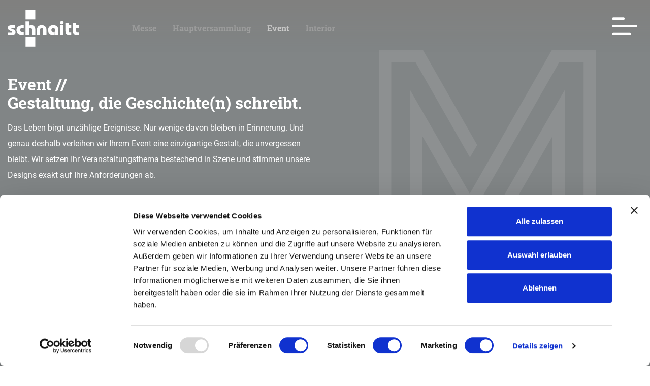

--- FILE ---
content_type: text/html; charset=UTF-8
request_url: https://schnaitt.de/event/floriade.html
body_size: 7828
content:
<!DOCTYPE html>
<html lang="de">
<head>
<meta charset="UTF-8">
<title>Referenzen: Floriade | schnaitt Markenräume</title>
<base href="https://schnaitt.de/">
<meta name="robots" content="index,follow">
<meta name="description" content="Erfolgreiche Projekte sind die beste Empfehlung: Machen Sie sich ein Bild von unserer Arbeit im Bereich Eventbau – hier mit der Referenz „Floriade“.">
<meta name="viewport" content="width=device-width,initial-scale=1">
<link rel="stylesheet" href="assets/css/contao_article_image_bundle.scss,contao_article_width_height_bun...-881200f9.css"><script src="assets/js/jquery.min.js,mobile-menu.jquery.min.js-f68c533b.js"></script><link rel="alternate" hreflang="de" href="https://schnaitt.de/event/floriade.html">
<link rel="alternate" hreflang="x-default" href="https://schnaitt.de/event/floriade.html">
<link rel="alternate" hreflang="en" href="https://schnaitt.de/brand-spaces/event/floriade.html">
<style>@media(max-width:1510px){#fixed_top{background:-moz-linear-gradient(top,rgb(128 128 127) 0%,#fff0 100%);background:-webkit-linear-gradient(top,rgb(128 128 127) 0%,#fff0 100%);background:linear-gradient(to bottom,rgb(128 128 127) 0%,#fff0 100%);filter:progid:DXImageTransform.Microsoft.gradient(startColorstr='#666665',endColorstr='#00000102',GradientType=0)}.mobile_menu_active #fixed_top,.nofbbg #fixed_top,.page_home #fixed_top{background-image:none}}.color-green,.color-green a{color:var(--color-green)}.box-meldekanal{display:none}.page_kontakt .box-meldekanal{display:block}</style>
<script id="Cookiebot" src="https://consent.cookiebot.com/uc.js" data-cbid="304b7dfa-7e0c-4306-9b37-a3b78a1f44ee" data-blockingmode="auto" type="text/javascript"></script>
</head>
<body id="top">
<div id="fixed_top">
<div class="inside">
<div  class="row ce_rowStart">
<div  class="ce_columns ce_colStart col-6 justify-start ">
<div class="ce_image logo block" id="logo-w">
<figure class="image_container">
<a href="./">
<img src="assets/images/a/schnaitt_Logo_1c_white-9fad8b94.svg" width="140" height="73" alt="schnaitt">
</a>
</figure>
</div>
<div class="ce_image logo block" id="logo-f">
<figure class="image_container">
<a href="./">
<img src="assets/images/a/schnaitt_Logo_4c-074b101f.svg" width="140" height="73" alt="schnaitt">
</a>
</figure>
</div>
</div>
<div  class="ce_columns ce_colStart col-6 align-center justify-end ">
<!-- indexer::stop -->
<div class="mod_mobile_menu block">
<div id="mobile-menu-3-trigger" class="mobile_menu_trigger">
<!--<div class="menu-icon">-->
<label>
<input type="checkbox" id="hbcheck">
<span></span>
<span></span>
<span></span>
</label>
<!--</div>--></div>
<div id="mobile-menu-3" class="mobile_menu no_shadow">
<div class="inner">
<!-- indexer::stop -->
<nav class="mod_navigation nav nav--vertical nav-mobile1 block">
<a href="event/floriade.html#skipNavigation4" class="invisible">Navigation überspringen</a>
<ul class="level_1">
<li class="submenu trail first"><a href="messe.html" title="Markenraum" class="submenu trail first" aria-haspopup="true">Markenraum</a>
<ul class="level_2">
<li class="first"><a href="messe/referenzen/camira.html" title="Messe" class="first">Messe</a></li>
<li><a href="hauptversammlung/telekom.html" title="Hauptversammlung">Hauptversammlung</a></li>
<li class="trail"><a href="event/g7-gipfel.html" title="Event" class="trail">Event</a></li>
<li class="last"><a href="markenraum/interior/agco.html" title="Interior" class="last">Interior</a></li>
</ul>
</li>
<li class="submenu"><a href="kreativitaet/design.html" title="Kreativität" class="submenu" aria-haspopup="true">Kreativität</a>
<ul class="level_2">
<li class="nofbbg first"><a href="kreativitaet/design.html" title="Design" class="nofbbg first">Design</a></li>
<li><a href="kreativitaet/planung.html" title="Planung">Planung</a></li>
<li class="last"><a href="kreativitaet/umsetzung.html" title="Umsetzung" class="last">Umsetzung</a></li>
</ul>
</li>
<li class="submenu last"><a href="wir/ueber-uns.html" title="Wir" class="submenu last" aria-haspopup="true">Wir</a>
<ul class="level_2">
<li class="first"><a href="wir/ueber-uns.html" title="Über uns" class="first">Über uns</a></li>
<li><a href="wir/team.html" title="Team">Team</a></li>
<li class="page_first_bg_green"><a href="wir/karriere.html" title="Karriere" class="page_first_bg_green">Karriere</a></li>
<li class="nofbbg"><a href="wir/nachhaltigkeit.html" title="Nachhaltigkeit" class="nofbbg">Nachhaltigkeit</a></li>
<li class="last"><a href="kontakt.html" title="Kontakt" class="last">Kontakt</a></li>
</ul>
</li>
</ul>
<span id="skipNavigation4" class="invisible"></span>
</nav>
<!-- indexer::continue -->
<!-- indexer::stop -->
<nav class="mod_customnav nav nav--horizontal nav--meta block">
<a href="event/floriade.html#skipNavigation6" class="invisible">Navigation überspringen</a>
<ul class="level_1">
<li class="box-meldekanal first"><a href="event/floriade.html#mk" title="Interner Meldekanal der schnaitt GmbH" class="box-meldekanal first" itemprop="url"><span itemprop="name">Interner Meldekanal der schnaitt GmbH</span></a></li>
<li class="box-meldekanal mk2"><a href="kontakt.html#mk" title="Interner Meldekanal der schnaitt GmbH" class="box-meldekanal mk2" itemprop="url"><span itemprop="name">Hinweisgeber</span></a></li>
<li class="page_kontakt"><a href="kontakt.html" title="Kontakt" class="page_kontakt" itemprop="url"><span itemprop="name">Kontakt</span></a></li>
<li><a href="impressum.html" title="Impressum" itemprop="url"><span itemprop="name">Impressum</span></a></li>
<li class="page_green_top"><a href="datenschutz.html" title="Datenschutz" class="page_green_top" itemprop="url"><span itemprop="name">Datenschutz</span></a></li>
<li><a href="files/content/download/Grundsatzerklaerung_LkSG.pdf" title="Grundsatzerklärung zum LkSG" target="_blank" rel="noreferrer noopener" itemprop="url"><span itemprop="name">Grundsatzerklärung LkSG</span></a></li>
<li><a href="files/content/download/Code_of_Conduct_DE.pdf" title="Lieferantenkodex" target="_blank" rel="noreferrer noopener" itemprop="url"><span itemprop="name">Lieferantenkodex</span></a></li>
<li><a href="files/content/download/schnaitt-GmbH-ISO9001-de.pdf" title="Zertifikat ISO 9001 Download als PDF" target="_blank" rel="noreferrer noopener" itemprop="url"><span itemprop="name">ISO 9001</span></a></li>
<li><a href="files/content/download/schnaitt-GmbH-ISO-14001-de.pdf" title="Zertifikat ISO 14001 Download als PDF" target="_blank" rel="noreferrer noopener" itemprop="url"><span itemprop="name">ISO 14001</span></a></li>
<li class="page_green_top last"><a href="agb.html" title="AGB" class="page_green_top last" itemprop="url"><span itemprop="name">AGB</span></a></li>
<li class="empty">&nbsp;</li>
<li class="social linkedin"><a href="https://www.linkedin.com/company/schnaitt-gmbh/" target="_blank" rel="noopener noreferrer">
<svg version="1.1" id="Ebene_1" xmlns="http://www.w3.org/2000/svg" xmlns:xlink="http://www.w3.org/1999/xlink" x="0px" y="0px"
viewBox="0 0 85 85" style="enable-background:new 0 0 85 85;" xml:space="preserve">
<style type="text/css">.st0{clip-path:url(#SVGID_2_);fill:#FFF}</style>
<g>
<defs>
<rect id="SVGID_1_" x="14.9" y="14.1" width="54.6" height="54.5"/>
</defs>
<clipPath id="SVGID_2_">
<use xlink:href="#SVGID_1_"  style="overflow:visible;"/>
</clipPath>
<path class="st0" d="M27.1,32.2H15.8v36.4h11.3V32.2z M28,20.6c0-3.6-2.9-6.6-6.6-6.6c-3.6,0-6.6,2.9-6.6,6.6
c0,3.6,2.9,6.6,6.6,6.6C25.1,27.2,28,24.3,28,20.6 M69.5,68.6v-20c0-9.8-2.1-17.4-13.6-17.4c-5.5,0-9.2,3-10.7,5.9h-0.2v-5H34.2
v36.4h11.3v-18c0-4.8,0.9-9.4,6.8-9.4c5.8,0,5.9,5.4,5.9,9.7v17.7H69.5z"/>
</g>
</svg></a></li>
<li class="social xing"><a href="https://www.xing.com/pages/schnaitt-gmbh" target="_blank" rel="noopener noreferrer">
<svg version="1.1" id="Ebene_1" xmlns="http://www.w3.org/2000/svg" xmlns:xlink="http://www.w3.org/1999/xlink" x="0px" y="0px"
viewBox="0 0 85 85" style="enable-background:new 0 0 85 85;" xml:space="preserve">
<style type="text/css">.st0{clip-path:url(#SVGID_2_);fill:#FFF}</style>
<g>
<defs>
<rect id="SVGID_1_" x="14.9" y="9.3" width="54.6" height="64.1"/>
</defs>
<clipPath id="SVGID_2_">
<use xlink:href="#SVGID_1_"  style="overflow:visible;"/>
</clipPath>
<path class="st0" d="M25.6,54.2c1,0,1.8-0.6,2.5-1.8c6.4-11.3,9.7-17.2,10-17.7l-6.4-11.1c-0.7-1.2-1.5-1.7-2.6-1.7h-9.3
c-0.6,0-1,0.2-1.2,0.6c-0.3,0.4-0.3,0.9,0,1.4l6.2,10.8c0,0,0,0,0,0l-9.8,17.4c-0.3,0.5-0.3,1,0,1.4c0.3,0.4,0.7,0.7,1.2,0.7H25.6z
"/>
<path class="st0" d="M68.1,9.3h-9.3c-1,0-1.8,0.6-2.5,1.7C43,34.5,36.2,46.7,35.7,47.6l13.1,24.1c0.6,1.2,1.5,1.7,2.6,1.7h9.3
c0.6,0,1-0.2,1.2-0.6c0.3-0.4,0.2-0.9,0-1.4l-13-23.8v0l20.5-36.2c0.3-0.5,0.3-1,0-1.4C69.1,9.5,68.7,9.3,68.1,9.3"/>
</g>
</svg></a></li>
</ul>
<span id="skipNavigation6" class="invisible"></span>
</nav>
<!-- indexer::continue -->
</div>
</div>
<script>(function($){$('#mobile-menu-3').mobileMenu({'animation':!0,'animationSpeed':500,'breakPoint':9999,'offCanvas':!0,'overlay':!1,'disableNavigation':!1,'parentTogglers':!1,'closeOnLinkClick':!1,'keepInPlace':!1,'position':'left','size':'100','trigger':$('#mobile-menu-3-trigger')});$('.mobile_menu_trigger #hbcheck').on('click',function(){$('#mobile-menu-3-trigger').click()})})(jQuery)</script>
</div>
<!-- indexer::continue -->
<!-- indexer::stop -->
<nav class="mod_changelanguage nav nav--vertical block">
<ul class="level_1">
<li class="lang-de active"><strong class="lang-de active">D</strong></li>
<li class="lang-en"><a href="https://schnaitt.de/brand-spaces/event/floriade.html" title="References: Floriade" class="lang-en" hreflang="en" aria-label="Gehe zur aktuellen Seite in Englisch">E</a></li>
</ul>
</nav>
<!-- indexer::continue -->
</div>
</div>
</div>
</div>
</div>
<div id="wrapper">
<header id="header">
<div class="inside">
<!-- indexer::stop -->
<nav class="mod_navigation nav nav--horizontal nav--sub block">
<a href="event/floriade.html#skipNavigation8" class="invisible">Navigation überspringen</a>
<ul class="level_1">
<li class="first"><a href="messe/referenzen/camira.html" title="Messe" class="first">Messe</a></li>
<li><a href="hauptversammlung/telekom.html" title="Hauptversammlung">Hauptversammlung</a></li>
<li class="trail"><a href="event/g7-gipfel.html" title="Event" class="trail">Event</a></li>
<li class="last"><a href="markenraum/interior/agco.html" title="Interior" class="last">Interior</a></li>
</ul>
<span id="skipNavigation8" class="invisible"></span>
</nav>
<!-- indexer::continue -->
</div>
</header>
<div id="container">
<main id="main">
<div class="inside">
<div class="mod_article bg_gray article-100vh block" id="article-93">
<div class="inner">
<div  class="row ce_rowStart height100percent">
<div  class="ce_columns ce_colStart col-lg-6 align-center ">
<div class="ce_text block">
<h2>Event // <br>Gestaltung, die Geschichte&#40;n&#41; schreibt.</h2>
<p>Das Leben birgt unzählige Ereignisse. Nur wenige davon bleiben in Erinnerung. Und genau deshalb verleihen wir Ihrem Event eine einzigartige Gestalt, die unvergessen bleibt. Wir setzen Ihr Veranstaltungsthema bestechend in Szene und stimmen unsere Designs exakt auf Ihre Anforderungen ab.</p>
<p>So erhält jedes Event die ihm angemessene Szenerie: Von Produktpräsentationen über Firmen-Events und Presseveranstaltungen bis hin zu Parteitagen und politischen Großveranstaltungen.</p>
</div>
</div>
<div  class="ce_columns ce_colStart col-lg-6 ">
<div class="ce_image letter_big block">
<figure class="image_container">
<img src="files/content/img/icons/M_event.svg" alt="M">
</figure>
</div>
</div>
</div>
<!-- indexer::stop -->
<nav class="mod_navigation nav nav--horizontal nav--referenzen nav--ani_line block">
<a href="event/floriade.html#skipNavigation17" class="invisible">Navigation überspringen</a>
<ul class="level_1">
<li class="sibling first"><a href="event/g7-gipfel.html#referenz" title="Referenzen: G7 Gipfel" class="sibling first" itemprop="url"><span itemprop="name">G7 Gipfel</span></a></li>
<li class="active"><strong class="active" itemprop="name">Floriade</strong></li>
<li class="sibling"><a href="event/fresenius.html#referenz" title="Referenzen: Fresenius" class="sibling" itemprop="url"><span itemprop="name">Fresenius</span></a></li>
<li class="sibling"><a href="event/cop23.html#referenz" title="Referenzen: COP23" class="sibling" itemprop="url"><span itemprop="name">COP23</span></a></li>
<li class="sibling last"><a href="event/hannover-messe.html#referenz" title="Referenzen:  Eröffnungsfeier Hannover Messe" class="sibling last" itemprop="url"><span itemprop="name">Hannover Messe</span></a></li>
</ul>
<span id="skipNavigation17" class="invisible"></span>
</nav>
<!-- indexer::continue -->
<div class="ce_hyperlink scroll_to_section block">
<figure class="image_container">
<a href="event/floriade.html#referenz" class="hyperlink_img">
<img src="files/content/img/icons/arrow_down.png" width="34" height="32" alt="">
</a>
</figure>
</div>
</div>
</div>
<div class="mod_article schnaitt_referenz block" id="referenz">
<div  class="row ce_rowStart gutter1">
<div class="col-12 ">
<div class="ce_image block">
<figure class="image_container">
<picture>
<source srcset="assets/images/3/floria-1-5e3a68c4.webp" media="(max-width: 780px)" type="image/webp" width="780" height="438">
<source srcset="assets/images/e/floria-1-a8ed2867.jpg" media="(max-width: 780px)" width="780" height="438">
<source srcset="assets/images/2/floria-1-902d2449.webp" media="(max-width: 1280px)" type="image/webp" width="1280" height="719">
<source srcset="assets/images/2/floria-1-aefadb43.jpg" media="(max-width: 1280px)" width="1280" height="719">
<source srcset="assets/images/d/floria-1-0c5a31d0.webp" type="image/webp" width="1920" height="1079">
<img src="assets/images/7/floria-1-08dd65a8.jpg" width="1920" height="1079" alt="" loading="lazy">
</picture>
</figure>
</div>
</div><div class="col-sm-4 ">
<div class="ce_text bg_black block">
<p><strong>Floriade | Almere<br></strong></p>
<p>Internationale Gartenbau&shy;ausstellung<br>mit Länder-Pavillions</p>
<p><strong>Deutscher Garten</strong> Floriade Expo: <br><strong>Bundesministerium für Ernährung </strong><br><strong>und Landwirtschaft, HMC</strong></p>
<p>Kooperation mit: <br>Hamburg Messe &amp; Congress GmbH<br>ARGE INSGLÜCK, GTP2, STUDIO GRÜNGRAU<br>Fotos: Andreas Keller Fotografie</p>
</div>
</div><div class="col-sm-8 ">
<div class="ce_image block">
<figure class="image_container">
<picture>
<source srcset="assets/images/4/floria-2-7800f222.webp" media="(max-width: 780px)" type="image/webp" width="780" height="599">
<source srcset="assets/images/b/floria-2-5a785da3.jpg" media="(max-width: 780px)" width="780" height="599">
<source srcset="assets/images/9/floria-2-11b727d5.webp" media="(max-width: 1280px)" type="image/webp" width="1280" height="982">
<source srcset="assets/images/3/floria-2-4a273325.jpg" media="(max-width: 1280px)" width="1280" height="982">
<source srcset="assets/images/4/floria-2-31081e1d.webp" type="image/webp" width="1406" height="1079">
<img src="assets/images/6/floria-2-aca9f72f.jpg" width="1406" height="1079" alt="" loading="lazy">
</picture>
</figure>
</div>
</div><div class="col-xs-6 ">
<div class="ce_image block">
<figure class="image_container">
<picture>
<source srcset="assets/images/6/floria-3-168ca2df.webp" media="(max-width: 780px)" type="image/webp" width="780" height="558">
<source srcset="assets/images/4/floria-3-8724eba4.jpg" media="(max-width: 780px)" width="780" height="558">
<source srcset="assets/images/0/floria-3-bae33e9c.webp" media="(max-width: 1280px)" type="image/webp" width="961" height="687">
<source srcset="assets/images/d/floria-3-0856a73a.jpg" media="(max-width: 1280px)" width="961" height="687">
<source srcset="assets/images/0/floria-3-bae33e9c.webp" type="image/webp" width="961" height="687">
<img src="assets/images/d/floria-3-0856a73a.jpg" width="961" height="687" alt="" loading="lazy">
</picture>
</figure>
</div>
</div><div class="col-xs-6 ">
<div class="ce_image block">
<figure class="image_container">
<img src="files/content/img/referenzen/event/floriade/floria-4.jpg" width="956" height="687" alt="">
</figure>
</div>
</div><div class="col-12 ">
<h2 class="ce_headline bg_black ref_company_name">
Floriade Expo</h2>
</div><div class="col-sm-8 ">
<div class="ce_image block">
<figure class="image_container">
<picture>
<source srcset="assets/images/2/floria-5-8a9c88eb.webp" media="(max-width: 780px)" type="image/webp" width="780" height="707">
<source srcset="assets/images/2/floria-5-b488dae3.jpg" media="(max-width: 780px)" width="780" height="707">
<source srcset="assets/images/7/floria-5-007a48e7.webp" media="(max-width: 1280px)" type="image/webp" width="1180" height="1070">
<source srcset="assets/images/f/floria-5-8eb830b1.jpg" media="(max-width: 1280px)" width="1180" height="1070">
<source srcset="assets/images/7/floria-5-007a48e7.webp" type="image/webp" width="1180" height="1070">
<img src="assets/images/f/floria-5-8eb830b1.jpg" width="1180" height="1070" alt="" loading="lazy">
</picture>
</figure>
</div>
</div><div class="col-sm-4 ">
<div class="ce_image bg_black block">
<figure class="image_container">
<img src="files/content/img/referenzen/event/floriade/floria-6.jpg" width="728" height="1070" alt="">
</figure>
</div>
</div><div class="col-12 ">
<div class="ce_image block">
<figure class="image_container">
<picture>
<source srcset="assets/images/d/floria-7-99273dd0.webp" media="(max-width: 780px)" type="image/webp" width="780" height="351">
<source srcset="assets/images/1/floria-7-3af01719.jpg" media="(max-width: 780px)" width="780" height="351">
<source srcset="assets/images/4/floria-7-ff04cd1b.webp" media="(max-width: 1280px)" type="image/webp" width="1280" height="576">
<source srcset="assets/images/1/floria-7-c607ae46.jpg" media="(max-width: 1280px)" width="1280" height="576">
<source srcset="assets/images/5/floria-7-683a720e.webp" type="image/webp" width="1920" height="864">
<img src="assets/images/6/floria-7-2d47cb18.jpg" width="1920" height="864" alt="" loading="lazy">
</picture>
</figure>
</div>
</div>
</div>
</div>
<div class="mod_article bg_black block" id="article-96">
<div class="inner">
<div  class="row ce_rowStart">
<div  class="ce_columns ce_colStart col-6 justify-center ">
<div class="mod_sibling_navigation_page nav nav-book n-referenzen block">
<a class="s-prev invisible" href="event/g7-gipfel.html" title="G7 Gipfel">&#171; Vorherige</a>
<a class="s-next test1" href="event/fresenius.html#referenz" title="Fresenius">Weitere<br>Referenzen</a>
</div>
</div>
<div  class="ce_columns ce_colStart col-6 justify-end ">
<div class="ce_hyperlink arrow_thin_right booknav-sub block">
<a href="markenraum/interior/agco.html" class="hyperlink_txt" title="Interior">Interior</a>
</div>
</div>
</div>
</div>
</div>
</div>
</main>
</div>
<footer id="footer">
<div class="inside">
<div class="ce_hyperlink btn-top btn-w block">
<a href="event/floriade.html#top" class="hyperlink_txt" title="top">top</a>
</div>
<div class="ce_text box-meldekanal-text block">
<h4>Interner Meldekanal der schnaitt GmbH<img src="files/content/img/icons/arrow_down2.png" alt="" width="26" height="15"></h4>
<p>Die schnaitt GmbH hat für Hinweisgeber mittels internem Meldekanal ein Hinweisgebersystem eingerichtet, welches durch die Rechtsanwaltskanzlei WTS Legal Rechtsanwaltsgesellschaft mbH betreut wird. Der interne Meldekanal ist unter folgender Adresse zu erreichen:</p>
<p><a href="https://RSBGvalueinvestments.integrityline.app/" target="_blank" rel="noopener">https://RSBGvalueinvestments.integrityline.app/</a></p>
<p>Darüber hinaus besteht die Möglichkeit, die von uns beauftragte externe Kanzlei über die nachfolgende Rufnummer zu erreichen und Mitteilungen fernmündlich abzugeben. Für eine fernmündliche Kontaktaufnahme wählen Sie bitte die folgende Rufnummer:</p>
<p style="font-size: 1.2em;">+49 (0)221 - 348936404.</p>
<p>Eingehende Hinweise werden von WTS gemäß den Vorgaben des Hinweisgeberschutzgesetzes bearbeitet.</p>
<p>Das Hinweisgebersystem der schnaitt GmbH entspricht auch im Übrigen allen geltenden datenschutz- und sonstigen rechtlichen Vorgaben. Eine Datenschutzerklärung sowie die sonstigen gesetzlich geforderten Informationen und Angaben finden Sie unter dieser <a href="https://www.rag-stiftung.de/fileadmin/user_upload/Ergaenzende_Datenschutzerklaerung.pdf" target="_blank" rel="noopener">Adresse</a>.</p>
</div>
<!-- indexer::stop -->
<nav class="mod_customnav nav nav--horizontal nav--meta block">
<a href="event/floriade.html#skipNavigation6" class="invisible">Navigation überspringen</a>
<ul class="level_1">
<li class="box-meldekanal first"><a href="event/floriade.html#mk" title="Interner Meldekanal der schnaitt GmbH" class="box-meldekanal first" itemprop="url"><span itemprop="name">Interner Meldekanal der schnaitt GmbH</span></a></li>
<li class="box-meldekanal mk2"><a href="kontakt.html#mk" title="Interner Meldekanal der schnaitt GmbH" class="box-meldekanal mk2" itemprop="url"><span itemprop="name">Hinweisgeber</span></a></li>
<li class="page_kontakt"><a href="kontakt.html" title="Kontakt" class="page_kontakt" itemprop="url"><span itemprop="name">Kontakt</span></a></li>
<li><a href="impressum.html" title="Impressum" itemprop="url"><span itemprop="name">Impressum</span></a></li>
<li class="page_green_top"><a href="datenschutz.html" title="Datenschutz" class="page_green_top" itemprop="url"><span itemprop="name">Datenschutz</span></a></li>
<li><a href="files/content/download/Grundsatzerklaerung_LkSG.pdf" title="Grundsatzerklärung zum LkSG" target="_blank" rel="noreferrer noopener" itemprop="url"><span itemprop="name">Grundsatzerklärung LkSG</span></a></li>
<li><a href="files/content/download/Code_of_Conduct_DE.pdf" title="Lieferantenkodex" target="_blank" rel="noreferrer noopener" itemprop="url"><span itemprop="name">Lieferantenkodex</span></a></li>
<li><a href="files/content/download/schnaitt-GmbH-ISO9001-de.pdf" title="Zertifikat ISO 9001 Download als PDF" target="_blank" rel="noreferrer noopener" itemprop="url"><span itemprop="name">ISO 9001</span></a></li>
<li><a href="files/content/download/schnaitt-GmbH-ISO-14001-de.pdf" title="Zertifikat ISO 14001 Download als PDF" target="_blank" rel="noreferrer noopener" itemprop="url"><span itemprop="name">ISO 14001</span></a></li>
<li class="page_green_top last"><a href="agb.html" title="AGB" class="page_green_top last" itemprop="url"><span itemprop="name">AGB</span></a></li>
<li class="empty">&nbsp;</li>
<li class="social linkedin"><a href="https://www.linkedin.com/company/schnaitt-gmbh/" target="_blank" rel="noopener noreferrer">
<svg version="1.1" id="Ebene_1" xmlns="http://www.w3.org/2000/svg" xmlns:xlink="http://www.w3.org/1999/xlink" x="0px" y="0px"
viewBox="0 0 85 85" style="enable-background:new 0 0 85 85;" xml:space="preserve">
<style type="text/css">.st0{clip-path:url(#SVGID_2_);fill:#FFF}</style>
<g>
<defs>
<rect id="SVGID_1_" x="14.9" y="14.1" width="54.6" height="54.5"/>
</defs>
<clipPath id="SVGID_2_">
<use xlink:href="#SVGID_1_"  style="overflow:visible;"/>
</clipPath>
<path class="st0" d="M27.1,32.2H15.8v36.4h11.3V32.2z M28,20.6c0-3.6-2.9-6.6-6.6-6.6c-3.6,0-6.6,2.9-6.6,6.6
c0,3.6,2.9,6.6,6.6,6.6C25.1,27.2,28,24.3,28,20.6 M69.5,68.6v-20c0-9.8-2.1-17.4-13.6-17.4c-5.5,0-9.2,3-10.7,5.9h-0.2v-5H34.2
v36.4h11.3v-18c0-4.8,0.9-9.4,6.8-9.4c5.8,0,5.9,5.4,5.9,9.7v17.7H69.5z"/>
</g>
</svg></a></li>
<li class="social xing"><a href="https://www.xing.com/pages/schnaitt-gmbh" target="_blank" rel="noopener noreferrer">
<svg version="1.1" id="Ebene_1" xmlns="http://www.w3.org/2000/svg" xmlns:xlink="http://www.w3.org/1999/xlink" x="0px" y="0px"
viewBox="0 0 85 85" style="enable-background:new 0 0 85 85;" xml:space="preserve">
<style type="text/css">.st0{clip-path:url(#SVGID_2_);fill:#FFF}</style>
<g>
<defs>
<rect id="SVGID_1_" x="14.9" y="9.3" width="54.6" height="64.1"/>
</defs>
<clipPath id="SVGID_2_">
<use xlink:href="#SVGID_1_"  style="overflow:visible;"/>
</clipPath>
<path class="st0" d="M25.6,54.2c1,0,1.8-0.6,2.5-1.8c6.4-11.3,9.7-17.2,10-17.7l-6.4-11.1c-0.7-1.2-1.5-1.7-2.6-1.7h-9.3
c-0.6,0-1,0.2-1.2,0.6c-0.3,0.4-0.3,0.9,0,1.4l6.2,10.8c0,0,0,0,0,0l-9.8,17.4c-0.3,0.5-0.3,1,0,1.4c0.3,0.4,0.7,0.7,1.2,0.7H25.6z
"/>
<path class="st0" d="M68.1,9.3h-9.3c-1,0-1.8,0.6-2.5,1.7C43,34.5,36.2,46.7,35.7,47.6l13.1,24.1c0.6,1.2,1.5,1.7,2.6,1.7h9.3
c0.6,0,1-0.2,1.2-0.6c0.3-0.4,0.2-0.9,0-1.4l-13-23.8v0l20.5-36.2c0.3-0.5,0.3-1,0-1.4C69.1,9.5,68.7,9.3,68.1,9.3"/>
</g>
</svg></a></li>
</ul>
<span id="skipNavigation6" class="invisible"></span>
</nav>
<!-- indexer::continue -->
</div>
</footer>
</div>
<script src="assets/jquery-ui/js/jquery-ui.min.js?v=1.13.2"></script>
<script>jQuery(function($){$(document).accordion({heightStyle:'content',header:'.toggler',collapsible:!0,active:!1,create:function(event,ui){ui.header.addClass('active');$('.toggler').attr('tabindex',0)},activate:function(event,ui){ui.newHeader.addClass('active');ui.oldHeader.removeClass('active');$('.toggler').attr('tabindex',0)}})})</script>
<script src="bundles/contaoglightbox/js/glightbox.min.js?v=8151b7d6"></script><script>(function(){'use strict';document.querySelectorAll('a[data-lightbox]').forEach((element)=>{if(!!element.dataset.lightbox){element.setAttribute('data-gallery',element.dataset.lightbox)}else{element.setAttribute('data-gallery',crypto.randomUUID())}});GLightbox({selector:'a[data-lightbox]'})})()</script>
<script src="files/theme/dist/js/jquery.waypoints.min.js?v=7811ca10"></script><script src="files/theme/dist/js/jquery_counterup.js?v=df8d4005"></script><script src="files/theme/dist/js/scripts.js?v=c3776ca5"></script>
<script>var bk=$('.page_kontakt a.box-meldekanal');bk.click(function(e){e.preventDefault();$('.box-meldekanal-text').addClass('box-open')});$('.box-meldekanal-text').click(function(){$(this).removeClass('box-open')})</script>
<script>(function(ss,ex){window.ldfdr=window.ldfdr||function(){(ldfdr._q=ldfdr._q||[]).push([].slice.call(arguments))};(function(d,s){fs=d.getElementsByTagName(s)[0];function ce(src){var cs=d.createElement(s);cs.src=src;cs.async=1;fs.parentNode.insertBefore(cs,fs)};ce('https://sc.lfeeder.com/lftracker_v1_'+ss+(ex?'_'+ex:'')+'.js')})(document,'script')})('ywVkO4XBVDb8Z6Bj')</script>
<script type="text/javascript" async>document.write('<iframe src=https://app.overloop.ai/companies/4bd5c097-e1e6-417b-a1b6-7df4124e2a1a/tracker?u='+encodeURIComponent(document.location.href)+'&t='+encodeURI(document.title)+' width="0" height="0" style="display:none;"></iframe>')</script>
<script type="application/ld+json">
{
    "@context": "https:\/\/schema.org",
    "@graph": [
        {
            "@type": "WebPage"
        },
        {
            "@id": "#\/schema\/image\/51905736-feb0-11eb-a0dc-d43d7ebed93b",
            "@type": "ImageObject",
            "contentUrl": "\/files\/content\/img\/icons\/M_event.svg"
        },
        {
            "@id": "#\/schema\/image\/9bb9ae34-c1c5-11ed-958f-001a4a05083e",
            "@type": "ImageObject",
            "contentUrl": "\/assets\/images\/7\/floria-1-08dd65a8.jpg"
        },
        {
            "@id": "#\/schema\/image\/9c704fdf-c1c5-11ed-958f-001a4a05083e",
            "@type": "ImageObject",
            "contentUrl": "\/assets\/images\/6\/floria-2-aca9f72f.jpg"
        },
        {
            "@id": "#\/schema\/image\/9c801d0a-c1c5-11ed-958f-001a4a05083e",
            "@type": "ImageObject",
            "contentUrl": "\/assets\/images\/d\/floria-3-0856a73a.jpg"
        },
        {
            "@id": "#\/schema\/image\/9ce2c8f6-c1c5-11ed-958f-001a4a05083e",
            "@type": "ImageObject",
            "contentUrl": "\/files\/content\/img\/referenzen\/event\/floriade\/floria-4.jpg"
        },
        {
            "@id": "#\/schema\/image\/9d7878f3-c1c5-11ed-958f-001a4a05083e",
            "@type": "ImageObject",
            "contentUrl": "\/assets\/images\/f\/floria-5-8eb830b1.jpg"
        },
        {
            "@id": "#\/schema\/image\/9d662558-c1c5-11ed-958f-001a4a05083e",
            "@type": "ImageObject",
            "contentUrl": "\/files\/content\/img\/referenzen\/event\/floriade\/floria-6.jpg"
        },
        {
            "@id": "#\/schema\/image\/9be1547d-c1c5-11ed-958f-001a4a05083e",
            "@type": "ImageObject",
            "contentUrl": "\/assets\/images\/6\/floria-7-2d47cb18.jpg"
        }
    ]
}
</script>
<script type="application/ld+json">
{
    "@context": "https:\/\/schema.contao.org",
    "@graph": [
        {
            "@type": "Page",
            "fePreview": false,
            "groups": [],
            "noSearch": false,
            "pageId": 51,
            "protected": false,
            "title": "Referenzen: Floriade"
        }
    ]
}
</script></body>
</html>

--- FILE ---
content_type: text/css
request_url: https://schnaitt.de/assets/css/contao_article_image_bundle.scss,contao_article_width_height_bun...-881200f9.css
body_size: 195204
content:
.mod_article:not(.has_inside) .article_bg,.mod_article.has_inside>.article_inside>.article_bg{position:absolute;left:0;top:0;width:100%;height:100%;padding:0;z-index:1}.mod_article:not(.has_inside) .article_bg .inside,.mod_article.has_inside>.article_inside>.article_bg .inside{min-height:100% !important}.mod_article:not(.has_inside) .article_bg img,.mod_article.has_inside>.article_inside>.article_bg img{object-fit:cover;min-height:100%;width:100%}.mod_article:not(.has_inside) .article_bg video,.mod_article.has_inside>.article_inside>.article_bg video{min-height:100%;min-width:100%;object-fit:cover}@media (min-width:1921px){.mod_article:not(.has_inside) .article_bg video,.mod_article.has_inside>.article_inside>.article_bg video{width:100%}}@media (max-width:1023px){.mod_article:not(.has_inside) .article_bg.image .inside,.mod_article.has_inside>.article_inside>.article_bg.image .inside{display:var(--background_image_mobile, block)}}@media (max-width:1023px){.mod_article:not(.has_inside) .article_bg.video .inside,.mod_article.has_inside>.article_inside>.article_bg.video .inside{display:var(--background_video_mobile, block)}}html body .mod_article{position:relative}html body .mod_article.article_bg_color{background:var(--article_bg_color, #fff)}html body .mod_article.font_color{color:var(--font_color)}html body .mod_article.font_color a{color:var(--font_color)}html body .mod_article.font_color a:hover{color:var(--font_color);text-decoration:underline}
.mod_article{min-height:var(--article_min_height, none)}.mod_article.has_inside>.inside.article_inside{width:var(--article_inside_width);max-width:100%;margin-left:auto;margin-right:auto}
.parallax{will-change:transform;transform:translateZ(0);transform:translateY(var(--translateY))}.parallax_inner_image img{will-change:transform;transform:translateZ(0);transform:translateY(var(--translateY));min-height:200%;margin-top:-20%;min-width:100%}
.glightbox-container{width:100%;height:100%;position:fixed;top:0;left:0;z-index:999999!important;overflow:hidden;-ms-touch-action:none;touch-action:none;-webkit-text-size-adjust:100%;-moz-text-size-adjust:100%;-ms-text-size-adjust:100%;text-size-adjust:100%;-webkit-backface-visibility:hidden;backface-visibility:hidden;outline:0}.glightbox-container.inactive{display:none}.glightbox-container .gcontainer{position:relative;width:100%;height:100%;z-index:9999;overflow:hidden}.glightbox-container .gslider{-webkit-transition:-webkit-transform .4s ease;transition:-webkit-transform .4s ease;transition:transform .4s ease;transition:transform .4s ease,-webkit-transform .4s ease;height:100%;left:0;top:0;width:100%;position:relative;overflow:hidden;display:-webkit-box!important;display:-ms-flexbox!important;display:flex!important;-webkit-box-pack:center;-ms-flex-pack:center;justify-content:center;-webkit-box-align:center;-ms-flex-align:center;align-items:center;-webkit-transform:translate3d(0,0,0);transform:translate3d(0,0,0)}.glightbox-container .gslide{width:100%;position:absolute;-webkit-user-select:none;-moz-user-select:none;-ms-user-select:none;user-select:none;display:-webkit-box;display:-ms-flexbox;display:flex;-webkit-box-align:center;-ms-flex-align:center;align-items:center;-webkit-box-pack:center;-ms-flex-pack:center;justify-content:center;opacity:0}.glightbox-container .gslide.current{opacity:1;z-index:99999;position:relative}.glightbox-container .gslide.prev{opacity:1;z-index:9999}.glightbox-container .gslide-inner-content{width:100%}.glightbox-container .ginner-container{position:relative;width:100%;display:-webkit-box;display:-ms-flexbox;display:flex;-webkit-box-pack:center;-ms-flex-pack:center;justify-content:center;-webkit-box-orient:vertical;-webkit-box-direction:normal;-ms-flex-direction:column;flex-direction:column;max-width:100%;margin:auto;height:100vh}.glightbox-container .ginner-container.gvideo-container{width:100%}.glightbox-container .ginner-container.desc-bottom,.glightbox-container .ginner-container.desc-top{-webkit-box-orient:vertical;-webkit-box-direction:normal;-ms-flex-direction:column;flex-direction:column}.glightbox-container .ginner-container.desc-left,.glightbox-container .ginner-container.desc-right{max-width:100%!important}.gslide iframe,.gslide video{outline:0!important;border:none;min-height:165px;-webkit-overflow-scrolling:touch;-ms-touch-action:auto;touch-action:auto}.gslide:not(.current){pointer-events:none}.gslide-image{-webkit-box-align:center;-ms-flex-align:center;align-items:center}.gslide-image img{max-height:100vh;display:block;padding:0;float:none;outline:0;border:none;-webkit-user-select:none;-moz-user-select:none;-ms-user-select:none;user-select:none;max-width:100vw;width:auto;height:auto;-o-object-fit:cover;object-fit:cover;-ms-touch-action:none;touch-action:none;margin:auto;min-width:200px}.desc-bottom .gslide-image img,.desc-top .gslide-image img{width:auto}.desc-left .gslide-image img,.desc-right .gslide-image img{width:auto;max-width:100%}.gslide-image img.zoomable{position:relative}.gslide-image img.dragging{cursor:-webkit-grabbing!important;cursor:grabbing!important;-webkit-transition:none;transition:none}.gslide-video{position:relative;max-width:100vh;width:100%!important}.gslide-video .plyr__poster-enabled.plyr--loading .plyr__poster{display:none}.gslide-video .gvideo-wrapper{width:100%;margin:auto}.gslide-video::before{content:'';position:absolute;width:100%;height:100%;background:rgba(255,0,0,.34);display:none}.gslide-video.playing::before{display:none}.gslide-video.fullscreen{max-width:100%!important;min-width:100%;height:75vh}.gslide-video.fullscreen video{max-width:100%!important;width:100%!important}.gslide-inline{background:#fff;text-align:left;max-height:calc(100vh - 40px);overflow:auto;max-width:100%;margin:auto}.gslide-inline .ginlined-content{padding:20px;width:100%}.gslide-inline .dragging{cursor:-webkit-grabbing!important;cursor:grabbing!important;-webkit-transition:none;transition:none}.ginlined-content{overflow:auto;display:block!important;opacity:1}.gslide-external{display:-webkit-box;display:-ms-flexbox;display:flex;width:100%;min-width:100%;background:#fff;padding:0;overflow:auto;max-height:75vh;height:100%}.gslide-media{display:-webkit-box;display:-ms-flexbox;display:flex;width:auto}.zoomed .gslide-media{-webkit-box-shadow:none!important;box-shadow:none!important}.desc-bottom .gslide-media,.desc-top .gslide-media{margin:0 auto;-webkit-box-orient:vertical;-webkit-box-direction:normal;-ms-flex-direction:column;flex-direction:column}.gslide-description{position:relative;-webkit-box-flex:1;-ms-flex:1 0 100%;flex:1 0 100%}.gslide-description.description-left,.gslide-description.description-right{max-width:100%}.gslide-description.description-bottom,.gslide-description.description-top{margin:0 auto;width:100%}.gslide-description p{margin-bottom:12px}.gslide-description p:last-child{margin-bottom:0}.zoomed .gslide-description{display:none}.glightbox-button-hidden{display:none}.glightbox-mobile .glightbox-container .gslide-description{height:auto!important;width:100%;position:absolute;bottom:0;padding:19px 11px;max-width:100vw!important;-webkit-box-ordinal-group:3!important;-ms-flex-order:2!important;order:2!important;max-height:78vh;overflow:auto!important;background:-webkit-gradient(linear,left top,left bottom,from(rgba(0,0,0,0)),to(rgba(0,0,0,.75)));background:linear-gradient(to bottom,rgba(0,0,0,0) 0,rgba(0,0,0,.75) 100%);-webkit-transition:opacity .3s linear;transition:opacity .3s linear;padding-bottom:50px}.glightbox-mobile .glightbox-container .gslide-title{color:#fff;font-size:1em}.glightbox-mobile .glightbox-container .gslide-desc{color:#a1a1a1}.glightbox-mobile .glightbox-container .gslide-desc a{color:#fff;font-weight:700}.glightbox-mobile .glightbox-container .gslide-desc *{color:inherit}.glightbox-mobile .glightbox-container .gslide-desc .desc-more{color:#fff;opacity:.4}.gdesc-open .gslide-media{-webkit-transition:opacity .5s ease;transition:opacity .5s ease;opacity:.4}.gdesc-open .gdesc-inner{padding-bottom:30px}.gdesc-closed .gslide-media{-webkit-transition:opacity .5s ease;transition:opacity .5s ease;opacity:1}.greset{-webkit-transition:all .3s ease;transition:all .3s ease}.gabsolute{position:absolute}.grelative{position:relative}.glightbox-desc{display:none!important}.glightbox-open{overflow:hidden}.gloader{height:25px;width:25px;-webkit-animation:lightboxLoader .8s infinite linear;animation:lightboxLoader .8s infinite linear;border:2px solid #fff;border-right-color:transparent;border-radius:50%;position:absolute;display:block;z-index:9999;left:0;right:0;margin:0 auto;top:47%}.goverlay{width:100%;height:calc(100vh + 1px);position:fixed;top:-1px;left:0;background:#000;will-change:opacity}.glightbox-mobile .goverlay{background:#000}.gclose,.gnext,.gprev{z-index:99999;cursor:pointer;width:26px;height:44px;border:none;display:-webkit-box;display:-ms-flexbox;display:flex;-webkit-box-pack:center;-ms-flex-pack:center;justify-content:center;-webkit-box-align:center;-ms-flex-align:center;align-items:center;-webkit-box-orient:vertical;-webkit-box-direction:normal;-ms-flex-direction:column;flex-direction:column}.gclose svg,.gnext svg,.gprev svg{display:block;width:25px;height:auto;margin:0;padding:0}.gclose.disabled,.gnext.disabled,.gprev.disabled{opacity:.1}.gclose .garrow,.gnext .garrow,.gprev .garrow{stroke:#fff}.gbtn.focused{outline:2px solid #0f3d81}iframe.wait-autoplay{opacity:0}.glightbox-closing .gclose,.glightbox-closing .gnext,.glightbox-closing .gprev{opacity:0!important}.glightbox-clean .gslide-description{background:#fff}.glightbox-clean .gdesc-inner{padding:22px 20px}.glightbox-clean .gslide-title{font-size:1em;font-weight:400;font-family:arial;color:#000;margin-bottom:19px;line-height:1.4em}.glightbox-clean .gslide-desc{font-size:.86em;margin-bottom:0;font-family:arial;line-height:1.4em}.glightbox-clean .gslide-video{background:#000}.glightbox-clean .gclose,.glightbox-clean .gnext,.glightbox-clean .gprev{background-color:rgba(0,0,0,.75);border-radius:4px}.glightbox-clean .gclose path,.glightbox-clean .gnext path,.glightbox-clean .gprev path{fill:#fff}.glightbox-clean .gprev{position:absolute;top:-100%;left:30px;width:40px;height:50px}.glightbox-clean .gnext{position:absolute;top:-100%;right:30px;width:40px;height:50px}.glightbox-clean .gclose{width:35px;height:35px;top:15px;right:10px;position:absolute}.glightbox-clean .gclose svg{width:18px;height:auto}.glightbox-clean .gclose:hover{opacity:1}.gfadeIn{-webkit-animation:gfadeIn .5s ease;animation:gfadeIn .5s ease}.gfadeOut{-webkit-animation:gfadeOut .5s ease;animation:gfadeOut .5s ease}.gslideOutLeft{-webkit-animation:gslideOutLeft .3s ease;animation:gslideOutLeft .3s ease}.gslideInLeft{-webkit-animation:gslideInLeft .3s ease;animation:gslideInLeft .3s ease}.gslideOutRight{-webkit-animation:gslideOutRight .3s ease;animation:gslideOutRight .3s ease}.gslideInRight{-webkit-animation:gslideInRight .3s ease;animation:gslideInRight .3s ease}.gzoomIn{-webkit-animation:gzoomIn .5s ease;animation:gzoomIn .5s ease}.gzoomOut{-webkit-animation:gzoomOut .5s ease;animation:gzoomOut .5s ease}@-webkit-keyframes lightboxLoader{0%{-webkit-transform:rotate(0);transform:rotate(0)}100%{-webkit-transform:rotate(360deg);transform:rotate(360deg)}}@keyframes lightboxLoader{0%{-webkit-transform:rotate(0);transform:rotate(0)}100%{-webkit-transform:rotate(360deg);transform:rotate(360deg)}}@-webkit-keyframes gfadeIn{from{opacity:0}to{opacity:1}}@keyframes gfadeIn{from{opacity:0}to{opacity:1}}@-webkit-keyframes gfadeOut{from{opacity:1}to{opacity:0}}@keyframes gfadeOut{from{opacity:1}to{opacity:0}}@-webkit-keyframes gslideInLeft{from{opacity:0;-webkit-transform:translate3d(-60%,0,0);transform:translate3d(-60%,0,0)}to{visibility:visible;-webkit-transform:translate3d(0,0,0);transform:translate3d(0,0,0);opacity:1}}@keyframes gslideInLeft{from{opacity:0;-webkit-transform:translate3d(-60%,0,0);transform:translate3d(-60%,0,0)}to{visibility:visible;-webkit-transform:translate3d(0,0,0);transform:translate3d(0,0,0);opacity:1}}@-webkit-keyframes gslideOutLeft{from{opacity:1;visibility:visible;-webkit-transform:translate3d(0,0,0);transform:translate3d(0,0,0)}to{-webkit-transform:translate3d(-60%,0,0);transform:translate3d(-60%,0,0);opacity:0;visibility:hidden}}@keyframes gslideOutLeft{from{opacity:1;visibility:visible;-webkit-transform:translate3d(0,0,0);transform:translate3d(0,0,0)}to{-webkit-transform:translate3d(-60%,0,0);transform:translate3d(-60%,0,0);opacity:0;visibility:hidden}}@-webkit-keyframes gslideInRight{from{opacity:0;visibility:visible;-webkit-transform:translate3d(60%,0,0);transform:translate3d(60%,0,0)}to{-webkit-transform:translate3d(0,0,0);transform:translate3d(0,0,0);opacity:1}}@keyframes gslideInRight{from{opacity:0;visibility:visible;-webkit-transform:translate3d(60%,0,0);transform:translate3d(60%,0,0)}to{-webkit-transform:translate3d(0,0,0);transform:translate3d(0,0,0);opacity:1}}@-webkit-keyframes gslideOutRight{from{opacity:1;visibility:visible;-webkit-transform:translate3d(0,0,0);transform:translate3d(0,0,0)}to{-webkit-transform:translate3d(60%,0,0);transform:translate3d(60%,0,0);opacity:0}}@keyframes gslideOutRight{from{opacity:1;visibility:visible;-webkit-transform:translate3d(0,0,0);transform:translate3d(0,0,0)}to{-webkit-transform:translate3d(60%,0,0);transform:translate3d(60%,0,0);opacity:0}}@-webkit-keyframes gzoomIn{from{opacity:0;-webkit-transform:scale3d(.3,.3,.3);transform:scale3d(.3,.3,.3)}to{opacity:1}}@keyframes gzoomIn{from{opacity:0;-webkit-transform:scale3d(.3,.3,.3);transform:scale3d(.3,.3,.3)}to{opacity:1}}@-webkit-keyframes gzoomOut{from{opacity:1}50%{opacity:0;-webkit-transform:scale3d(.3,.3,.3);transform:scale3d(.3,.3,.3)}to{opacity:0}}@keyframes gzoomOut{from{opacity:1}50%{opacity:0;-webkit-transform:scale3d(.3,.3,.3);transform:scale3d(.3,.3,.3)}to{opacity:0}}@media (min-width:769px){.glightbox-container .ginner-container{width:auto;height:auto;-webkit-box-orient:horizontal;-webkit-box-direction:normal;-ms-flex-direction:row;flex-direction:row}.glightbox-container .ginner-container.desc-top .gslide-description{-webkit-box-ordinal-group:1;-ms-flex-order:0;order:0}.glightbox-container .ginner-container.desc-top .gslide-image,.glightbox-container .ginner-container.desc-top .gslide-image img{-webkit-box-ordinal-group:2;-ms-flex-order:1;order:1}.glightbox-container .ginner-container.desc-left .gslide-description{-webkit-box-ordinal-group:1;-ms-flex-order:0;order:0}.glightbox-container .ginner-container.desc-left .gslide-image{-webkit-box-ordinal-group:2;-ms-flex-order:1;order:1}.gslide-image img{max-height:97vh;max-width:100%}.gslide-image img.zoomable{cursor:-webkit-zoom-in;cursor:zoom-in}.zoomed .gslide-image img.zoomable{cursor:-webkit-grab;cursor:grab}.gslide-inline{max-height:95vh}.gslide-external{max-height:100vh}.gslide-description.description-left,.gslide-description.description-right{max-width:275px}.glightbox-open{height:auto}.goverlay{background:rgba(0,0,0,.92)}.glightbox-clean .gslide-media{-webkit-box-shadow:1px 2px 9px 0 rgba(0,0,0,.65);box-shadow:1px 2px 9px 0 rgba(0,0,0,.65)}.glightbox-clean .description-left .gdesc-inner,.glightbox-clean .description-right .gdesc-inner{position:absolute;height:100%;overflow-y:auto}.glightbox-clean .gclose,.glightbox-clean .gnext,.glightbox-clean .gprev{background-color:rgba(0,0,0,.32)}.glightbox-clean .gclose:hover,.glightbox-clean .gnext:hover,.glightbox-clean .gprev:hover{background-color:rgba(0,0,0,.7)}.glightbox-clean .gprev{top:45%}.glightbox-clean .gnext{top:45%}}@media (min-width:992px){.glightbox-clean .gclose{opacity:.7;right:20px}}@media screen and (max-height:420px){.goverlay{background:#000}}
.mobile_menu{position:fixed;z-index:100;display:none}.mobile_menu .inner{height:100%;background:#000;overflow-y:scroll}.mobile_menu.active.position_left{box-shadow:2px 0 5px 0 rgba(0,0,0,.5)}.mobile_menu.active.position_top{box-shadow:0 2px 5px 0 rgba(0,0,0,.5)}.mobile_menu.active.position_right{box-shadow:-2px 0 5px 0 rgba(0,0,0,.5)}.mobile_menu.active.position_bottom{box-shadow:0 -2px 5px 0 rgba(0,0,0,.5)}.mobile_menu.active.no_shadow{box-shadow:none!important}.mobile_menu_trigger{display:none}.mobile_menu_wrapper{position:relative;width:100%;overflow:hidden}.mobile_menu_overlay{position:fixed;top:0;left:0;width:100%;height:100vh;z-index:99}.mobile_menu_overlay.background{background:rgba(0,0,0,.5)}.mobile_menu li.submenu_hide>ul{display:none}.mobile_menu li.submenu_show>ul{display:block}body.ie8 .mobile_menu,body.ie8 .mobile_menu_trigger,body.ie9 .mobile_menu,body.ie9 .mobile_menu_trigger{display:none!important}
@charset "UTF-8";html{--color-default:#29b1ad;--color-gray-dark:#535556;--color-gray:#818586;--color-gray-cc:#cccccc;--color-gray-less:#b1b2b3;--color-gray-light:#dde1e3;--color-gray-xlight:#eceff0;--color-green:var(--color-default);--color-green-light:#9acece;--color-green-xlight:#d7ebeb;--color-green-shine:#57b884;--color-green-matt:#a1cfb8;--color-green-blue:#51b9b4;--color-brand:var(--color-default);--color-highlight:var(--color-brand);--color-page-background:#fff;--color-text:var(--color-gray-dark);--color-text--inverted:var(--color-page-background);--color-links:var(--color-highlight);--color-btn:var(--color-links);--color-btn-text:var(--color-text--inverted);--base-font-size--xs:1rem;--base-font-size:1rem;--base-font-size--xl:1.125rem;--base-line-height:1.95;--base-font-weight:400;--base-font-family:"Roboto","Oxygen","Ubuntu","Helvetica Neue",Arial,sans-serif;--base-spacing-unit:1rem;--base-spacing-unit--xs:calc(var(--base-spacing-unit) / 4);--base-spacing-unit--sm:calc(var(--base-spacing-unit) / 2);--base-spacing-unit--lg:calc(var(--base-spacing-unit) * 2);--base-spacing-unit--xl:calc(var(--base-spacing-unit) * 4);--base-border-radius:0px;--base-border-width:1px;--base-border-color:var(--color-gray-light);--base-border:var(--base-border-width) solid var(--base-border-color)}@font-face{font-family:bauhaus93;font-weight:400;font-style:normal;src:local(""),url(../../files/theme/dist/fonts/bauhs93-webfont.woff2) format("woff2"),url(../../files/theme/dist/fonts/bauhs93-webfont.woff) format("woff")}@font-face{font-family:Roboto;font-style:italic;font-weight:400;src:local(""),url(../../files/theme/dist/fonts/roboto-v27-latin-italic.woff2) format("woff2"),url(../../files/theme/dist/fonts/roboto-v27-latin-italic.woff) format("woff")}@font-face{font-family:Roboto;font-style:normal;font-weight:500;src:local(""),url(../../files/theme/dist/fonts/roboto-v27-latin-500.woff2) format("woff2"),url(../../files/theme/dist/fonts/roboto-v27-latin-500.woff) format("woff")}@font-face{font-family:Roboto;font-style:normal;font-weight:400;src:local(""),url(../../files/theme/dist/fonts/roboto-v27-latin-regular.woff2) format("woff2"),url(../../files/theme/dist/fonts/roboto-v27-latin-regular.woff) format("woff")}@font-face{font-family:Roboto;font-style:normal;font-weight:700;src:local(""),url(../../files/theme/dist/fonts/roboto-v27-latin-700.woff2) format("woff2"),url(../../files/theme/dist/fonts/roboto-v27-latin-700.woff) format("woff")}@font-face{font-family:Roboto;font-style:normal;font-weight:900;src:local(""),url(../../files/theme/dist/fonts/roboto-v27-latin-900.woff2) format("woff2"),url(../../files/theme/dist/fonts/roboto-v27-latin-900.woff) format("woff")}@font-face{font-family:'Roboto Slab';font-style:normal;font-weight:400;src:local(""),url(../../files/theme/dist/fonts/roboto-slab-v13-latin-regular.woff2) format("woff2"),url(../../files/theme/dist/fonts/roboto-slab-v13-latin-regular.woff) format("woff")}@font-face{font-family:'Roboto Slab';font-style:normal;font-weight:700;src:local(""),url(../../files/theme/dist/fonts/roboto-slab-v13-latin-700.woff2) format("woff2"),url(../../files/theme/dist/fonts/roboto-slab-v13-latin-700.woff) format("woff")}/*! normalize.css v4.0.0 | MIT License | github.com/necolas/normalize.css */html{font-family:sans-serif;-ms-text-size-adjust:100%;-webkit-text-size-adjust:100%}body{margin:0}article,aside,details,figcaption,figure,footer,header,main,menu,nav,section,summary{display:block}audio,canvas,progress,video{display:inline-block}audio:not([controls]){display:none;height:0}progress{vertical-align:baseline}[hidden],template{display:none}a{background-color:transparent}a:active,a:hover{outline-width:0}abbr[title]{border-bottom:none;text-decoration:underline;-webkit-text-decoration:underline dotted;text-decoration:underline dotted}b,strong{font-weight:inherit}b,strong{font-weight:bolder}dfn{font-style:italic}h1{font-size:2em;margin:.67em 0}mark{background-color:#ff0;color:#000}small{font-size:80%}sub,sup{font-size:75%;line-height:0;position:relative;vertical-align:baseline}sub{bottom:-.25em}sup{top:-.5em}img{border-style:none}svg:not(:root){overflow:hidden}code,kbd,pre,samp{font-family:monospace,monospace;font-size:1em}figure{margin:1em 40px}hr{-webkit-box-sizing:content-box;box-sizing:content-box;height:0;overflow:visible}button,input,select,textarea{font:inherit}optgroup{font-weight:700}button,input,select{overflow:visible}button,input,select,textarea{margin:0}button,select{text-transform:none}[type=button],[type=reset],[type=submit],button{cursor:pointer}[disabled]{cursor:default}[type=reset],[type=submit],button,html [type=button]{-webkit-appearance:button}button::-moz-focus-inner,input::-moz-focus-inner{border:0;padding:0}button:-moz-focusring,input:-moz-focusring{outline:1px dotted ButtonText}fieldset{border:1px solid silver;margin:0 2px;padding:.35em .625em .75em}legend{-webkit-box-sizing:border-box;box-sizing:border-box;color:inherit;display:table;max-width:100%;padding:0;white-space:normal}textarea{overflow:auto}[type=checkbox],[type=radio]{-webkit-box-sizing:border-box;box-sizing:border-box;padding:0}[type=number]::-webkit-inner-spin-button,[type=number]::-webkit-outer-spin-button{height:auto}[type=search]{-webkit-appearance:textfield}[type=search]::-webkit-search-cancel-button,[type=search]::-webkit-search-decoration{-webkit-appearance:none}.float_left{float:left}.float_right{float:right}.invisible{width:0;height:0;left:-1000px;top:-1000px;position:absolute;overflow:hidden;display:inline}html{-webkit-box-sizing:border-box;box-sizing:border-box}*,:after,:before{-webkit-box-sizing:inherit;box-sizing:inherit}h1,h2,h3,h4,h5,h6{margin-top:0;margin-bottom:var(--base-spacing-unit--sm)}address,blockquote,dl,fieldset,figure,hr,ol,p,pre,ul{margin-bottom:var(--base-spacing-unit)}dd,ol,ul{margin-left:var(--base-spacing-unit)}.clearfix:after{content:"";display:table;clear:both}a{color:var(--color-links)}:not(p) a{text-decoration:none}figure{margin:0}img{display:block;max-width:100%;height:auto;margin:0 auto}html{font-family:var(--base-font-family,sans-serif);font-size:var(--base-font-size--xs);line-height:var(--base-line-height);font-weight:var(--base-font-weight);background-color:var(--color-page-background);color:var(--color-text);overflow-y:scroll;min-height:100%;-webkit-text-size-adjust:100%;-ms-text-size-adjust:100%;-moz-osx-font-smoothing:grayscale;-webkit-font-smoothing:antialiased}@media screen and (min-width:40em){html{font-size:var(--base-font-size--sm,var(--base-font-size))}}@media screen and (min-width:48.0625em){html{font-size:var(--base-font-size)}}@media screen and (min-width:64.0625em){html{font-size:var(--base-font-size--lg,var(--base-font-size))}}@media screen and (min-width:80.0625em){html{font-size:var(--base-font-size--xl)}}body,html{scroll-behavior:smooth;scroll-margin-top:95px}@media screen and (min-width:40em){html{-ms-overflow-style:none;scrollbar-width:none;overflow-y:scroll}html::-webkit-scrollbar{display:none}}html.mobile_menu_active{overflow-y:hidden}html{--headings__font-family:-apple-system,BlinkMacSystemFont,"Segoe UI","Roboto","Oxygen","Ubuntu","Helvetica Neue",Arial,sans-serif;--headings__font-weight:700;--headings__color:'currentColor';--paragraph__link-color:var(--color-links);--code__color:var(--color-highlight);--selection-background:var(--color-brand);--pre__color-background:var(--color-gray);--pre__color:var(--color-text--inverted);--selection-color:var(--color-text--inverted);--hr-border:var(--base-border);--paragraph__link-decoration:underline;--paragraph__link-decoration--hover:none}h1,h2,h3,h4,h5,h6{font-weight:var(--headings__font-weight);font-family:var(--headings__font-family);color:var(--headings__color)}h1{font-size:3rem;line-height:1.125;margin-bottom:1rem;font-weight:var(--headings__font-weight);font-family:var(--headings__font-family)}@media screen and (min-width:40em){h1{font-size:3.5rem}}@media screen and (min-width:48.0625em){h1{font-size:3.5rem}}@media screen and (min-width:64.0625em){h1{font-size:3.5rem}}@media screen and (min-width:80.0625em){h1{font-size:3.5rem}}ol+h1,p+h1,ul+h1{margin-top:2rem}.ce_text+.ce_text h1:first-child{margin-top:2rem}h1+h2{margin-top:-1rem}h2{font-size:1.625rem;line-height:1.125;margin-bottom:1rem;font-weight:var(--headings__font-weight);font-family:var(--headings__font-family)}@media screen and (min-width:40em){h2{font-size:1.625rem}}@media screen and (min-width:48.0625em){h2{font-size:1.75rem}}@media screen and (min-width:64.0625em){h2{font-size:2rem}}@media screen and (min-width:80.0625em){h2{font-size:2.5rem}}ol+h2,p+h2,ul+h2{margin-top:2rem}.ce_text+.ce_text h2:first-child{margin-top:2rem}h2+h3{margin-top:-1rem}h3{font-size:1.375rem;line-height:1.25;margin-bottom:.5rem;font-weight:var(--headings__font-weight);font-family:var(--headings__font-family)}@media screen and (min-width:40em){h3{font-size:1.375rem}}@media screen and (min-width:48.0625em){h3{font-size:1.5rem}}@media screen and (min-width:64.0625em){h3{font-size:1.5rem}}@media screen and (min-width:80.0625em){h3{font-size:1.5rem}}ol+h3,p+h3,ul+h3{margin-top:2rem}.ce_text+.ce_text h3:first-child{margin-top:2rem}h3+h4{margin-top:-.5rem}h4{font-size:1.125rem;line-height:1;margin-bottom:.5rem;font-weight:var(--headings__font-weight);font-family:var(--headings__font-family)}@media screen and (min-width:40em){h4{font-size:1.125rem}}@media screen and (min-width:48.0625em){h4{font-size:1.25rem}}@media screen and (min-width:64.0625em){h4{font-size:1.25rem}}@media screen and (min-width:80.0625em){h4{font-size:1.25rem}}ol+h4,p+h4,ul+h4{margin-top:1.5rem}.ce_text+.ce_text h4:first-child{margin-top:1.5rem}h4+h5{margin-top:-.5rem}h5{font-size:1rem;line-height:1;margin-bottom:.5rem;font-weight:var(--headings__font-weight);font-family:var(--headings__font-family)}@media screen and (min-width:40em){h5{font-size:1rem}}@media screen and (min-width:48.0625em){h5{font-size:1rem}}@media screen and (min-width:64.0625em){h5{font-size:1rem}}@media screen and (min-width:80.0625em){h5{font-size:1rem}}ol+h5,p+h5,ul+h5{margin-top:1.5rem}.ce_text+.ce_text h5:first-child{margin-top:1.5rem}h5+h6{margin-top:-.5rem}h6{font-size:.875rem;line-height:1;margin-bottom:.5rem;font-weight:var(--headings__font-weight);font-family:var(--headings__font-family)}@media screen and (min-width:40em){h6{font-size:.875rem}}@media screen and (min-width:48.0625em){h6{font-size:.875rem}}@media screen and (min-width:64.0625em){h6{font-size:.875rem}}@media screen and (min-width:80.0625em){h6{font-size:.875rem}}ol+h6,p+h6,ul+h6{margin-top:1.5rem}.ce_text+.ce_text h6:first-child{margin-top:1.5rem}ol,p,ul{margin-top:0}ol a,p a,ul a{-webkit-text-decoration:var(--paragraph__link-decoration);text-decoration:var(--paragraph__link-decoration)}ol a:hover,p a:hover,ul a:hover{--paragraph__link-decoration:var(--paragraph__link-decoration--hover)}ol:last-child,p:last-child,ul:last-child{margin-bottom:0}code{color:var(--code__color)}pre{padding:1rem;background:var(--pre__color-background);color:var(--pre__color);overflow-x:scroll}hr{margin-top:1rem;margin-bottom:1rem;border:0;border-top:var(--hr-border)}.li--block{margin-bottom:1rem}.ce_text{margin-bottom:var(--base-spacing-unit)}::-moz-selection{background:var(--selection-background);color:var(--selection-color);opacity:1}::selection{background:var(--selection-background);color:var(--selection-color);opacity:1}html{--headings__font-family:'Roboto Slab',"Segoe UI","Roboto","Oxygen","Ubuntu","Helvetica Neue",Arial,sans-serif;--headings__highlight-font-family:'bauhaus93','Roboto Slab',"Segoe UI","Roboto","Oxygen","Ubuntu","Helvetica Neue",Arial,sans-serif;--headings__font-weight:700;--headings__color:'currentColor';--paragraph__link-color:var(--color-links);--code__color:var(--color-highlight);--selection-background:var(--color-brand);--pre__color-background:var(--color-gray);--pre__color:var(--color-text--inverted);--selection-color:var(--color-text--inverted);--hr-border:var(--base-border);--paragraph__link-decoration:underline;--paragraph__link-decoration--hover:none}.letter_big img{max-width:45%}@media screen and (min-width:48.0625em){.letter_big img{max-width:70%}}@media screen and (min-width:80.0625em){.letter_big img{max-width:430px}}.letter_big.letter_m img{max-width:670px}@media screen and (min-width:64.0625em){.claim{-webkit-transform:translateX(-200%);transform:translateX(-200%);-webkit-animation:.75s slideFromLeft forwards;animation:.75s slideFromLeft forwards;-webkit-animation-delay:.5s;animation-delay:.5s}}.claim h1,.claim h2{font-family:var(--headings__font-family);font-size:3.75rem;color:#fff;line-height:1}@media screen and (min-width:80.0625em){.claim h1,.claim h2{font-size:5vw;padding-left:4%}}@media screen and (min-width:120em){.claim h1,.claim h2{font-size:6vw}}@media screen and (min-width:120em){.claim.smaller h1,.claim.smaller h2{font-size:6vw}}.claim h1 em,.claim h2 em{font-style:normal;font-family:var(--headings__highlight-font-family);color:var(--color-gray-dark)}.claim.color_gray_light h1,.claim.color_gray_light h2{color:var(--color-gray-light)}.claim.color_gray_light h1 em,.claim.color_gray_light h2 em{color:var(--color-gray)}.page_home .claim h1 em,.page_home .claim h2 em{color:var(--color-green)}@media screen and (min-width:40em){.page_home .claim h1 em,.page_home .claim h2 em{color:var(--color-gray-dark)}}.link_anfahrt a{font-size:1.25rem}.numbers{font-size:1.75em;font-family:var(--headings__font-family)}@media screen and (min-width:80.0625em){.numbers{font-size:2.5vw}}@media screen and (min-width:80.0625em){.numbers strong{font-size:5vw}}.numbers strong.s4{font-size:4vw}.numbers strong.green{color:var(--color-green)}.numbers p.subline{font-family:var(--base-font-family);font-size:1.25rem;font-weight:700}.ref_company_name{font-family:var(--headings__font-family);font-size:3rem;font-weight:700;text-align:center;line-height:1.2}.ref_company_name p{padding-top:.5em;padding-bottom:.5em}@media screen and (min-width:40em){.ref_company_name{font-size:2rem}}@media screen and (min-width:64.0625em){.ref_company_name{font-size:3rem}}@media screen and (min-width:120em){.ref_company_name{font-size:4rem}}.subline-green{margin-bottom:0;color:var(--color-green);text-transform:uppercase;line-height:1;font-weight:700;letter-spacing:2px}html{--grid__columns:12;--grid__gutter:1.875rem;--grid__gutter--half:calc(var(--grid__gutter) / 2)}.row{display:grid;grid-template-columns:repeat(var(--grid__columns),1fr);grid-column-gap:var(--grid__gutter);grid-auto-columns:1fr}@supports not (display:grid){.row{display:-webkit-box;display:-ms-flexbox;display:flex;-ms-flex-wrap:wrap;flex-wrap:wrap;margin-left:calc(-1 * var(--grid__gutter)/ 2);margin-right:calc(-1 * var(--grid__gutter)/ 2)}}.ie .row{display:-webkit-box;display:-ms-flexbox;display:flex;-ms-flex-wrap:wrap;flex-wrap:wrap;margin-left:calc(-1 * var(--grid__gutter)/ 2);margin-right:calc(-1 * var(--grid__gutter)/ 2)}.ce_gallery>ul li,.col-lg-1,.col-lg-10,.col-lg-11,.col-lg-12,.col-lg-2,.col-lg-3,.col-lg-4,.col-lg-5,.col-lg-6,.col-lg-7,.col-lg-8,.col-lg-9,.col-md-1,.col-md-10,.col-md-11,.col-md-12,.col-md-2,.col-md-3,.col-md-4,.col-md-5,.col-md-6,.col-md-7,.col-md-8,.col-md-9,.col-sm-1,.col-sm-10,.col-sm-11,.col-sm-12,.col-sm-2,.col-sm-3,.col-sm-4,.col-sm-5,.col-sm-6,.col-sm-7,.col-sm-8,.col-sm-9,.col-xl-1,.col-xl-10,.col-xl-11,.col-xl-12,.col-xl-2,.col-xl-3,.col-xl-4,.col-xl-5,.col-xl-6,.col-xl-7,.col-xl-8,.col-xl-9,.col-xml-1,.col-xml-10,.col-xml-11,.col-xml-12,.col-xml-2,.col-xml-3,.col-xml-4,.col-xml-5,.col-xml-6,.col-xml-7,.col-xml-8,.col-xml-9,.col-xs-1,.col-xs-10,.col-xs-11,.col-xs-12,.col-xs-2,.col-xs-3,.col-xs-4,.col-xs-5,.col-xs-6,.col-xs-7,.col-xs-8,.col-xs-9,.col-xxl-1,.col-xxl-10,.col-xxl-11,.col-xxl-12,.col-xxl-2,.col-xxl-3,.col-xxl-4,.col-xxl-5,.col-xxl-6,.col-xxl-7,.col-xxl-8,.col-xxl-9{grid-column:1/-1}@supports not (display:grid){.ce_gallery>ul li,.col-lg-1,.col-lg-10,.col-lg-11,.col-lg-12,.col-lg-2,.col-lg-3,.col-lg-4,.col-lg-5,.col-lg-6,.col-lg-7,.col-lg-8,.col-lg-9,.col-md-1,.col-md-10,.col-md-11,.col-md-12,.col-md-2,.col-md-3,.col-md-4,.col-md-5,.col-md-6,.col-md-7,.col-md-8,.col-md-9,.col-sm-1,.col-sm-10,.col-sm-11,.col-sm-12,.col-sm-2,.col-sm-3,.col-sm-4,.col-sm-5,.col-sm-6,.col-sm-7,.col-sm-8,.col-sm-9,.col-xl-1,.col-xl-10,.col-xl-11,.col-xl-12,.col-xl-2,.col-xl-3,.col-xl-4,.col-xl-5,.col-xl-6,.col-xl-7,.col-xl-8,.col-xl-9,.col-xml-1,.col-xml-10,.col-xml-11,.col-xml-12,.col-xml-2,.col-xml-3,.col-xml-4,.col-xml-5,.col-xml-6,.col-xml-7,.col-xml-8,.col-xml-9,.col-xs-1,.col-xs-10,.col-xs-11,.col-xs-12,.col-xs-2,.col-xs-3,.col-xs-4,.col-xs-5,.col-xs-6,.col-xs-7,.col-xs-8,.col-xs-9,.col-xxl-1,.col-xxl-10,.col-xxl-11,.col-xxl-12,.col-xxl-2,.col-xxl-3,.col-xxl-4,.col-xxl-5,.col-xxl-6,.col-xxl-7,.col-xxl-8,.col-xxl-9{padding-left:var(--grid__gutter--half);padding-right:var(--grid__gutter--half)}}.ce_gallery>ul .ie li,.ie .ce_gallery>ul li,.ie .col-lg-1,.ie .col-lg-10,.ie .col-lg-11,.ie .col-lg-12,.ie .col-lg-2,.ie .col-lg-3,.ie .col-lg-4,.ie .col-lg-5,.ie .col-lg-6,.ie .col-lg-7,.ie .col-lg-8,.ie .col-lg-9,.ie .col-md-1,.ie .col-md-10,.ie .col-md-11,.ie .col-md-12,.ie .col-md-2,.ie .col-md-3,.ie .col-md-4,.ie .col-md-5,.ie .col-md-6,.ie .col-md-7,.ie .col-md-8,.ie .col-md-9,.ie .col-sm-1,.ie .col-sm-10,.ie .col-sm-11,.ie .col-sm-12,.ie .col-sm-2,.ie .col-sm-3,.ie .col-sm-4,.ie .col-sm-5,.ie .col-sm-6,.ie .col-sm-7,.ie .col-sm-8,.ie .col-sm-9,.ie .col-xl-1,.ie .col-xl-10,.ie .col-xl-11,.ie .col-xl-12,.ie .col-xl-2,.ie .col-xl-3,.ie .col-xl-4,.ie .col-xl-5,.ie .col-xl-6,.ie .col-xl-7,.ie .col-xl-8,.ie .col-xl-9,.ie .col-xml-1,.ie .col-xml-10,.ie .col-xml-11,.ie .col-xml-12,.ie .col-xml-2,.ie .col-xml-3,.ie .col-xml-4,.ie .col-xml-5,.ie .col-xml-6,.ie .col-xml-7,.ie .col-xml-8,.ie .col-xml-9,.ie .col-xs-1,.ie .col-xs-10,.ie .col-xs-11,.ie .col-xs-12,.ie .col-xs-2,.ie .col-xs-3,.ie .col-xs-4,.ie .col-xs-5,.ie .col-xs-6,.ie .col-xs-7,.ie .col-xs-8,.ie .col-xs-9,.ie .col-xxl-1,.ie .col-xxl-10,.ie .col-xxl-11,.ie .col-xxl-12,.ie .col-xxl-2,.ie .col-xxl-3,.ie .col-xxl-4,.ie .col-xxl-5,.ie .col-xxl-6,.ie .col-xxl-7,.ie .col-xxl-8,.ie .col-xxl-9{padding-left:var(--grid__gutter--half);padding-right:var(--grid__gutter--half)}.col-1{grid-column:span 1/span 1}@supports not (display:grid){.col-1{width:8.33333%}}.ie .col-1{width:8.33333%}.col-2{grid-column:span 2/span 2}@supports not (display:grid){.col-2{width:16.66667%}}.ie .col-2{width:16.66667%}.col-3{grid-column:span 3/span 3}@supports not (display:grid){.col-3{width:25%}}.ie .col-3{width:25%}.col-4{grid-column:span 4/span 4}@supports not (display:grid){.col-4{width:33.33333%}}.ie .col-4{width:33.33333%}.col-5{grid-column:span 5/span 5}@supports not (display:grid){.col-5{width:41.66667%}}.ie .col-5{width:41.66667%}.col-6{grid-column:span 6/span 6}@supports not (display:grid){.col-6{width:50%}}.ie .col-6{width:50%}.col-7{grid-column:span 7/span 7}@supports not (display:grid){.col-7{width:58.33333%}}.ie .col-7{width:58.33333%}.col-8{grid-column:span 8/span 8}@supports not (display:grid){.col-8{width:66.66667%}}.ie .col-8{width:66.66667%}.col-9{grid-column:span 9/span 9}@supports not (display:grid){.col-9{width:75%}}.ie .col-9{width:75%}.col-10{grid-column:span 10/span 10}@supports not (display:grid){.col-10{width:83.33333%}}.ie .col-10{width:83.33333%}.col-11{grid-column:span 11/span 11}@supports not (display:grid){.col-11{width:91.66667%}}.ie .col-11{width:91.66667%}.col-12{grid-column:span 12/span 12}@supports not (display:grid){.col-12{width:100%}}.ie .col-12{width:100%}@media screen and (min-width:0){.col-xs-1{grid-column:span 1/span 1}@supports not (display:grid){.col-xs-1{width:8.33333%}}.ie .col-xs-1{width:8.33333%}.col-xs-2{grid-column:span 2/span 2}@supports not (display:grid){.col-xs-2{width:16.66667%}}.ie .col-xs-2{width:16.66667%}.col-xs-3{grid-column:span 3/span 3}@supports not (display:grid){.col-xs-3{width:25%}}.ie .col-xs-3{width:25%}.col-xs-4{grid-column:span 4/span 4}@supports not (display:grid){.col-xs-4{width:33.33333%}}.ie .col-xs-4{width:33.33333%}.col-xs-5{grid-column:span 5/span 5}@supports not (display:grid){.col-xs-5{width:41.66667%}}.ie .col-xs-5{width:41.66667%}.col-xs-6{grid-column:span 6/span 6}@supports not (display:grid){.col-xs-6{width:50%}}.ie .col-xs-6{width:50%}.col-xs-7{grid-column:span 7/span 7}@supports not (display:grid){.col-xs-7{width:58.33333%}}.ie .col-xs-7{width:58.33333%}.col-xs-8{grid-column:span 8/span 8}@supports not (display:grid){.col-xs-8{width:66.66667%}}.ie .col-xs-8{width:66.66667%}.col-xs-9{grid-column:span 9/span 9}@supports not (display:grid){.col-xs-9{width:75%}}.ie .col-xs-9{width:75%}.col-xs-10{grid-column:span 10/span 10}@supports not (display:grid){.col-xs-10{width:83.33333%}}.ie .col-xs-10{width:83.33333%}.col-xs-11{grid-column:span 11/span 11}@supports not (display:grid){.col-xs-11{width:91.66667%}}.ie .col-xs-11{width:91.66667%}.col-xs-12{grid-column:span 12/span 12}@supports not (display:grid){.col-xs-12{width:100%}}.ie .col-xs-12{width:100%}}@media screen and (min-width:0){.row-span-xs-1{grid-row:span 1/span 1}.row-span-xs-2{grid-row:span 2/span 2}.row-span-xs-3{grid-row:span 3/span 3}.row-span-xs-4{grid-row:span 4/span 4}.row-span-xs-5{grid-row:span 5/span 5}.row-span-xs-6{grid-row:span 6/span 6}.row-span-xs-7{grid-row:span 7/span 7}.row-span-xs-8{grid-row:span 8/span 8}.row-span-xs-9{grid-row:span 9/span 9}.row-span-xs-10{grid-row:span 10/span 10}.row-span-xs-11{grid-row:span 11/span 11}.row-span-xs-12{grid-row:span 12/span 12}}@media screen and (min-width:0){.col-start-xs-1{grid-column-start:1}.row-start-xs-1{grid-row-start:1}.col-start-xs-2{grid-column-start:2}.row-start-xs-2{grid-row-start:2}.col-start-xs-3{grid-column-start:3}.row-start-xs-3{grid-row-start:3}.col-start-xs-4{grid-column-start:4}.row-start-xs-4{grid-row-start:4}.col-start-xs-5{grid-column-start:5}.row-start-xs-5{grid-row-start:5}.col-start-xs-6{grid-column-start:6}.row-start-xs-6{grid-row-start:6}.col-start-xs-7{grid-column-start:7}.row-start-xs-7{grid-row-start:7}.col-start-xs-8{grid-column-start:8}.row-start-xs-8{grid-row-start:8}.col-start-xs-9{grid-column-start:9}.row-start-xs-9{grid-row-start:9}.col-start-xs-10{grid-column-start:10}.row-start-xs-10{grid-row-start:10}.col-start-xs-11{grid-column-start:11}.row-start-xs-11{grid-row-start:11}.col-start-xs-12{grid-column-start:12}.row-start-xs-12{grid-row-start:12}}@media screen and (min-width:0){.pull-right-xs{grid-column-end:-1}.pull-left-xs{grid-row-start:1;grid-column-end:inherit}}@media screen and (min-width:40em){.col-sm-1{grid-column:span 1/span 1}@supports not (display:grid){.col-sm-1{width:8.33333%}}.ie .col-sm-1{width:8.33333%}.col-sm-2{grid-column:span 2/span 2}@supports not (display:grid){.col-sm-2{width:16.66667%}}.ie .col-sm-2{width:16.66667%}.col-sm-3{grid-column:span 3/span 3}@supports not (display:grid){.col-sm-3{width:25%}}.ie .col-sm-3{width:25%}.col-sm-4{grid-column:span 4/span 4}@supports not (display:grid){.col-sm-4{width:33.33333%}}.ie .col-sm-4{width:33.33333%}.col-sm-5{grid-column:span 5/span 5}@supports not (display:grid){.col-sm-5{width:41.66667%}}.ie .col-sm-5{width:41.66667%}.col-sm-6{grid-column:span 6/span 6}@supports not (display:grid){.col-sm-6{width:50%}}.ie .col-sm-6{width:50%}.col-sm-7{grid-column:span 7/span 7}@supports not (display:grid){.col-sm-7{width:58.33333%}}.ie .col-sm-7{width:58.33333%}.col-sm-8{grid-column:span 8/span 8}@supports not (display:grid){.col-sm-8{width:66.66667%}}.ie .col-sm-8{width:66.66667%}.col-sm-9{grid-column:span 9/span 9}@supports not (display:grid){.col-sm-9{width:75%}}.ie .col-sm-9{width:75%}.col-sm-10{grid-column:span 10/span 10}@supports not (display:grid){.col-sm-10{width:83.33333%}}.ie .col-sm-10{width:83.33333%}.col-sm-11{grid-column:span 11/span 11}@supports not (display:grid){.col-sm-11{width:91.66667%}}.ie .col-sm-11{width:91.66667%}.col-sm-12{grid-column:span 12/span 12}@supports not (display:grid){.col-sm-12{width:100%}}.ie .col-sm-12{width:100%}}@media screen and (min-width:40em){.row-span-sm-1{grid-row:span 1/span 1}.row-span-sm-2{grid-row:span 2/span 2}.row-span-sm-3{grid-row:span 3/span 3}.row-span-sm-4{grid-row:span 4/span 4}.row-span-sm-5{grid-row:span 5/span 5}.row-span-sm-6{grid-row:span 6/span 6}.row-span-sm-7{grid-row:span 7/span 7}.row-span-sm-8{grid-row:span 8/span 8}.row-span-sm-9{grid-row:span 9/span 9}.row-span-sm-10{grid-row:span 10/span 10}.row-span-sm-11{grid-row:span 11/span 11}.row-span-sm-12{grid-row:span 12/span 12}}@media screen and (min-width:40em){.col-start-sm-1{grid-column-start:1}.row-start-sm-1{grid-row-start:1}.col-start-sm-2{grid-column-start:2}.row-start-sm-2{grid-row-start:2}.col-start-sm-3{grid-column-start:3}.row-start-sm-3{grid-row-start:3}.col-start-sm-4{grid-column-start:4}.row-start-sm-4{grid-row-start:4}.col-start-sm-5{grid-column-start:5}.row-start-sm-5{grid-row-start:5}.col-start-sm-6{grid-column-start:6}.row-start-sm-6{grid-row-start:6}.col-start-sm-7{grid-column-start:7}.row-start-sm-7{grid-row-start:7}.col-start-sm-8{grid-column-start:8}.row-start-sm-8{grid-row-start:8}.col-start-sm-9{grid-column-start:9}.row-start-sm-9{grid-row-start:9}.col-start-sm-10{grid-column-start:10}.row-start-sm-10{grid-row-start:10}.col-start-sm-11{grid-column-start:11}.row-start-sm-11{grid-row-start:11}.col-start-sm-12{grid-column-start:12}.row-start-sm-12{grid-row-start:12}}@media screen and (min-width:40em){.pull-right-sm{grid-column-end:-1}.pull-left-sm{grid-row-start:1;grid-column-end:inherit}}@media screen and (min-width:48.0625em){.col-md-1{grid-column:span 1/span 1}@supports not (display:grid){.col-md-1{width:8.33333%}}.ie .col-md-1{width:8.33333%}.col-md-2{grid-column:span 2/span 2}@supports not (display:grid){.col-md-2{width:16.66667%}}.ie .col-md-2{width:16.66667%}.col-md-3{grid-column:span 3/span 3}@supports not (display:grid){.col-md-3{width:25%}}.ie .col-md-3{width:25%}.col-md-4{grid-column:span 4/span 4}@supports not (display:grid){.col-md-4{width:33.33333%}}.ie .col-md-4{width:33.33333%}.col-md-5{grid-column:span 5/span 5}@supports not (display:grid){.col-md-5{width:41.66667%}}.ie .col-md-5{width:41.66667%}.col-md-6{grid-column:span 6/span 6}@supports not (display:grid){.col-md-6{width:50%}}.ie .col-md-6{width:50%}.col-md-7{grid-column:span 7/span 7}@supports not (display:grid){.col-md-7{width:58.33333%}}.ie .col-md-7{width:58.33333%}.col-md-8{grid-column:span 8/span 8}@supports not (display:grid){.col-md-8{width:66.66667%}}.ie .col-md-8{width:66.66667%}.col-md-9{grid-column:span 9/span 9}@supports not (display:grid){.col-md-9{width:75%}}.ie .col-md-9{width:75%}.col-md-10{grid-column:span 10/span 10}@supports not (display:grid){.col-md-10{width:83.33333%}}.ie .col-md-10{width:83.33333%}.col-md-11{grid-column:span 11/span 11}@supports not (display:grid){.col-md-11{width:91.66667%}}.ie .col-md-11{width:91.66667%}.col-md-12{grid-column:span 12/span 12}@supports not (display:grid){.col-md-12{width:100%}}.ie .col-md-12{width:100%}}@media screen and (min-width:48.0625em){.row-span-md-1{grid-row:span 1/span 1}.row-span-md-2{grid-row:span 2/span 2}.row-span-md-3{grid-row:span 3/span 3}.row-span-md-4{grid-row:span 4/span 4}.row-span-md-5{grid-row:span 5/span 5}.row-span-md-6{grid-row:span 6/span 6}.row-span-md-7{grid-row:span 7/span 7}.row-span-md-8{grid-row:span 8/span 8}.row-span-md-9{grid-row:span 9/span 9}.row-span-md-10{grid-row:span 10/span 10}.row-span-md-11{grid-row:span 11/span 11}.row-span-md-12{grid-row:span 12/span 12}}@media screen and (min-width:48.0625em){.col-start-md-1{grid-column-start:1}.row-start-md-1{grid-row-start:1}.col-start-md-2{grid-column-start:2}.row-start-md-2{grid-row-start:2}.col-start-md-3{grid-column-start:3}.row-start-md-3{grid-row-start:3}.col-start-md-4{grid-column-start:4}.row-start-md-4{grid-row-start:4}.col-start-md-5{grid-column-start:5}.row-start-md-5{grid-row-start:5}.col-start-md-6{grid-column-start:6}.row-start-md-6{grid-row-start:6}.col-start-md-7{grid-column-start:7}.row-start-md-7{grid-row-start:7}.col-start-md-8{grid-column-start:8}.row-start-md-8{grid-row-start:8}.col-start-md-9{grid-column-start:9}.row-start-md-9{grid-row-start:9}.col-start-md-10{grid-column-start:10}.row-start-md-10{grid-row-start:10}.col-start-md-11{grid-column-start:11}.row-start-md-11{grid-row-start:11}.col-start-md-12{grid-column-start:12}.row-start-md-12{grid-row-start:12}}@media screen and (min-width:48.0625em){.pull-right-md{grid-column-end:-1}.pull-left-md{grid-row-start:1;grid-column-end:inherit}}@media screen and (min-width:64.0625em){.col-lg-1{grid-column:span 1/span 1}@supports not (display:grid){.col-lg-1{width:8.33333%}}.ie .col-lg-1{width:8.33333%}.col-lg-2{grid-column:span 2/span 2}@supports not (display:grid){.col-lg-2{width:16.66667%}}.ie .col-lg-2{width:16.66667%}.col-lg-3{grid-column:span 3/span 3}@supports not (display:grid){.col-lg-3{width:25%}}.ie .col-lg-3{width:25%}.col-lg-4{grid-column:span 4/span 4}@supports not (display:grid){.col-lg-4{width:33.33333%}}.ie .col-lg-4{width:33.33333%}.col-lg-5{grid-column:span 5/span 5}@supports not (display:grid){.col-lg-5{width:41.66667%}}.ie .col-lg-5{width:41.66667%}.col-lg-6{grid-column:span 6/span 6}@supports not (display:grid){.col-lg-6{width:50%}}.ie .col-lg-6{width:50%}.col-lg-7{grid-column:span 7/span 7}@supports not (display:grid){.col-lg-7{width:58.33333%}}.ie .col-lg-7{width:58.33333%}.col-lg-8{grid-column:span 8/span 8}@supports not (display:grid){.col-lg-8{width:66.66667%}}.ie .col-lg-8{width:66.66667%}.col-lg-9{grid-column:span 9/span 9}@supports not (display:grid){.col-lg-9{width:75%}}.ie .col-lg-9{width:75%}.col-lg-10{grid-column:span 10/span 10}@supports not (display:grid){.col-lg-10{width:83.33333%}}.ie .col-lg-10{width:83.33333%}.col-lg-11{grid-column:span 11/span 11}@supports not (display:grid){.col-lg-11{width:91.66667%}}.ie .col-lg-11{width:91.66667%}.col-lg-12{grid-column:span 12/span 12}@supports not (display:grid){.col-lg-12{width:100%}}.ie .col-lg-12{width:100%}}@media screen and (min-width:64.0625em){.row-span-lg-1{grid-row:span 1/span 1}.row-span-lg-2{grid-row:span 2/span 2}.row-span-lg-3{grid-row:span 3/span 3}.row-span-lg-4{grid-row:span 4/span 4}.row-span-lg-5{grid-row:span 5/span 5}.row-span-lg-6{grid-row:span 6/span 6}.row-span-lg-7{grid-row:span 7/span 7}.row-span-lg-8{grid-row:span 8/span 8}.row-span-lg-9{grid-row:span 9/span 9}.row-span-lg-10{grid-row:span 10/span 10}.row-span-lg-11{grid-row:span 11/span 11}.row-span-lg-12{grid-row:span 12/span 12}}@media screen and (min-width:64.0625em){.col-start-lg-1{grid-column-start:1}.row-start-lg-1{grid-row-start:1}.col-start-lg-2{grid-column-start:2}.row-start-lg-2{grid-row-start:2}.col-start-lg-3{grid-column-start:3}.row-start-lg-3{grid-row-start:3}.col-start-lg-4{grid-column-start:4}.row-start-lg-4{grid-row-start:4}.col-start-lg-5{grid-column-start:5}.row-start-lg-5{grid-row-start:5}.col-start-lg-6{grid-column-start:6}.row-start-lg-6{grid-row-start:6}.col-start-lg-7{grid-column-start:7}.row-start-lg-7{grid-row-start:7}.col-start-lg-8{grid-column-start:8}.row-start-lg-8{grid-row-start:8}.col-start-lg-9{grid-column-start:9}.row-start-lg-9{grid-row-start:9}.col-start-lg-10{grid-column-start:10}.row-start-lg-10{grid-row-start:10}.col-start-lg-11{grid-column-start:11}.row-start-lg-11{grid-row-start:11}.col-start-lg-12{grid-column-start:12}.row-start-lg-12{grid-row-start:12}}@media screen and (min-width:64.0625em){.pull-right-lg{grid-column-end:-1}.pull-left-lg{grid-row-start:1;grid-column-end:inherit}}@media screen and (min-width:80.0625em){.col-xl-1{grid-column:span 1/span 1}@supports not (display:grid){.col-xl-1{width:8.33333%}}.ie .col-xl-1{width:8.33333%}.col-xl-2{grid-column:span 2/span 2}@supports not (display:grid){.col-xl-2{width:16.66667%}}.ie .col-xl-2{width:16.66667%}.col-xl-3{grid-column:span 3/span 3}@supports not (display:grid){.col-xl-3{width:25%}}.ie .col-xl-3{width:25%}.col-xl-4{grid-column:span 4/span 4}@supports not (display:grid){.col-xl-4{width:33.33333%}}.ie .col-xl-4{width:33.33333%}.col-xl-5{grid-column:span 5/span 5}@supports not (display:grid){.col-xl-5{width:41.66667%}}.ie .col-xl-5{width:41.66667%}.col-xl-6{grid-column:span 6/span 6}@supports not (display:grid){.col-xl-6{width:50%}}.ie .col-xl-6{width:50%}.col-xl-7{grid-column:span 7/span 7}@supports not (display:grid){.col-xl-7{width:58.33333%}}.ie .col-xl-7{width:58.33333%}.col-xl-8{grid-column:span 8/span 8}@supports not (display:grid){.col-xl-8{width:66.66667%}}.ie .col-xl-8{width:66.66667%}.col-xl-9{grid-column:span 9/span 9}@supports not (display:grid){.col-xl-9{width:75%}}.ie .col-xl-9{width:75%}.col-xl-10{grid-column:span 10/span 10}@supports not (display:grid){.col-xl-10{width:83.33333%}}.ie .col-xl-10{width:83.33333%}.col-xl-11{grid-column:span 11/span 11}@supports not (display:grid){.col-xl-11{width:91.66667%}}.ie .col-xl-11{width:91.66667%}.col-xl-12{grid-column:span 12/span 12}@supports not (display:grid){.col-xl-12{width:100%}}.ie .col-xl-12{width:100%}}@media screen and (min-width:80.0625em){.row-span-xl-1{grid-row:span 1/span 1}.row-span-xl-2{grid-row:span 2/span 2}.row-span-xl-3{grid-row:span 3/span 3}.row-span-xl-4{grid-row:span 4/span 4}.row-span-xl-5{grid-row:span 5/span 5}.row-span-xl-6{grid-row:span 6/span 6}.row-span-xl-7{grid-row:span 7/span 7}.row-span-xl-8{grid-row:span 8/span 8}.row-span-xl-9{grid-row:span 9/span 9}.row-span-xl-10{grid-row:span 10/span 10}.row-span-xl-11{grid-row:span 11/span 11}.row-span-xl-12{grid-row:span 12/span 12}}@media screen and (min-width:80.0625em){.col-start-xl-1{grid-column-start:1}.row-start-xl-1{grid-row-start:1}.col-start-xl-2{grid-column-start:2}.row-start-xl-2{grid-row-start:2}.col-start-xl-3{grid-column-start:3}.row-start-xl-3{grid-row-start:3}.col-start-xl-4{grid-column-start:4}.row-start-xl-4{grid-row-start:4}.col-start-xl-5{grid-column-start:5}.row-start-xl-5{grid-row-start:5}.col-start-xl-6{grid-column-start:6}.row-start-xl-6{grid-row-start:6}.col-start-xl-7{grid-column-start:7}.row-start-xl-7{grid-row-start:7}.col-start-xl-8{grid-column-start:8}.row-start-xl-8{grid-row-start:8}.col-start-xl-9{grid-column-start:9}.row-start-xl-9{grid-row-start:9}.col-start-xl-10{grid-column-start:10}.row-start-xl-10{grid-row-start:10}.col-start-xl-11{grid-column-start:11}.row-start-xl-11{grid-row-start:11}.col-start-xl-12{grid-column-start:12}.row-start-xl-12{grid-row-start:12}}@media screen and (min-width:80.0625em){.pull-right-xl{grid-column-end:-1}.pull-left-xl{grid-row-start:1;grid-column-end:inherit}}@media screen and (min-width:93.8125em){.col-xml-1{grid-column:span 1/span 1}@supports not (display:grid){.col-xml-1{width:8.33333%}}.ie .col-xml-1{width:8.33333%}.col-xml-2{grid-column:span 2/span 2}@supports not (display:grid){.col-xml-2{width:16.66667%}}.ie .col-xml-2{width:16.66667%}.col-xml-3{grid-column:span 3/span 3}@supports not (display:grid){.col-xml-3{width:25%}}.ie .col-xml-3{width:25%}.col-xml-4{grid-column:span 4/span 4}@supports not (display:grid){.col-xml-4{width:33.33333%}}.ie .col-xml-4{width:33.33333%}.col-xml-5{grid-column:span 5/span 5}@supports not (display:grid){.col-xml-5{width:41.66667%}}.ie .col-xml-5{width:41.66667%}.col-xml-6{grid-column:span 6/span 6}@supports not (display:grid){.col-xml-6{width:50%}}.ie .col-xml-6{width:50%}.col-xml-7{grid-column:span 7/span 7}@supports not (display:grid){.col-xml-7{width:58.33333%}}.ie .col-xml-7{width:58.33333%}.col-xml-8{grid-column:span 8/span 8}@supports not (display:grid){.col-xml-8{width:66.66667%}}.ie .col-xml-8{width:66.66667%}.col-xml-9{grid-column:span 9/span 9}@supports not (display:grid){.col-xml-9{width:75%}}.ie .col-xml-9{width:75%}.col-xml-10{grid-column:span 10/span 10}@supports not (display:grid){.col-xml-10{width:83.33333%}}.ie .col-xml-10{width:83.33333%}.col-xml-11{grid-column:span 11/span 11}@supports not (display:grid){.col-xml-11{width:91.66667%}}.ie .col-xml-11{width:91.66667%}.col-xml-12{grid-column:span 12/span 12}@supports not (display:grid){.col-xml-12{width:100%}}.ie .col-xml-12{width:100%}}@media screen and (min-width:93.8125em){.row-span-xml-1{grid-row:span 1/span 1}.row-span-xml-2{grid-row:span 2/span 2}.row-span-xml-3{grid-row:span 3/span 3}.row-span-xml-4{grid-row:span 4/span 4}.row-span-xml-5{grid-row:span 5/span 5}.row-span-xml-6{grid-row:span 6/span 6}.row-span-xml-7{grid-row:span 7/span 7}.row-span-xml-8{grid-row:span 8/span 8}.row-span-xml-9{grid-row:span 9/span 9}.row-span-xml-10{grid-row:span 10/span 10}.row-span-xml-11{grid-row:span 11/span 11}.row-span-xml-12{grid-row:span 12/span 12}}@media screen and (min-width:93.8125em){.col-start-xml-1{grid-column-start:1}.row-start-xml-1{grid-row-start:1}.col-start-xml-2{grid-column-start:2}.row-start-xml-2{grid-row-start:2}.col-start-xml-3{grid-column-start:3}.row-start-xml-3{grid-row-start:3}.col-start-xml-4{grid-column-start:4}.row-start-xml-4{grid-row-start:4}.col-start-xml-5{grid-column-start:5}.row-start-xml-5{grid-row-start:5}.col-start-xml-6{grid-column-start:6}.row-start-xml-6{grid-row-start:6}.col-start-xml-7{grid-column-start:7}.row-start-xml-7{grid-row-start:7}.col-start-xml-8{grid-column-start:8}.row-start-xml-8{grid-row-start:8}.col-start-xml-9{grid-column-start:9}.row-start-xml-9{grid-row-start:9}.col-start-xml-10{grid-column-start:10}.row-start-xml-10{grid-row-start:10}.col-start-xml-11{grid-column-start:11}.row-start-xml-11{grid-row-start:11}.col-start-xml-12{grid-column-start:12}.row-start-xml-12{grid-row-start:12}}@media screen and (min-width:93.8125em){.pull-right-xml{grid-column-end:-1}.pull-left-xml{grid-row-start:1;grid-column-end:inherit}}@media screen and (min-width:120em){.col-xxl-1{grid-column:span 1/span 1}@supports not (display:grid){.col-xxl-1{width:8.33333%}}.ie .col-xxl-1{width:8.33333%}.col-xxl-2{grid-column:span 2/span 2}@supports not (display:grid){.col-xxl-2{width:16.66667%}}.ie .col-xxl-2{width:16.66667%}.col-xxl-3{grid-column:span 3/span 3}@supports not (display:grid){.col-xxl-3{width:25%}}.ie .col-xxl-3{width:25%}.col-xxl-4{grid-column:span 4/span 4}@supports not (display:grid){.col-xxl-4{width:33.33333%}}.ie .col-xxl-4{width:33.33333%}.col-xxl-5{grid-column:span 5/span 5}@supports not (display:grid){.col-xxl-5{width:41.66667%}}.ie .col-xxl-5{width:41.66667%}.col-xxl-6{grid-column:span 6/span 6}@supports not (display:grid){.col-xxl-6{width:50%}}.ie .col-xxl-6{width:50%}.col-xxl-7{grid-column:span 7/span 7}@supports not (display:grid){.col-xxl-7{width:58.33333%}}.ie .col-xxl-7{width:58.33333%}.col-xxl-8{grid-column:span 8/span 8}@supports not (display:grid){.col-xxl-8{width:66.66667%}}.ie .col-xxl-8{width:66.66667%}.col-xxl-9{grid-column:span 9/span 9}@supports not (display:grid){.col-xxl-9{width:75%}}.ie .col-xxl-9{width:75%}.col-xxl-10{grid-column:span 10/span 10}@supports not (display:grid){.col-xxl-10{width:83.33333%}}.ie .col-xxl-10{width:83.33333%}.col-xxl-11{grid-column:span 11/span 11}@supports not (display:grid){.col-xxl-11{width:91.66667%}}.ie .col-xxl-11{width:91.66667%}.col-xxl-12{grid-column:span 12/span 12}@supports not (display:grid){.col-xxl-12{width:100%}}.ie .col-xxl-12{width:100%}}@media screen and (min-width:120em){.row-span-xxl-1{grid-row:span 1/span 1}.row-span-xxl-2{grid-row:span 2/span 2}.row-span-xxl-3{grid-row:span 3/span 3}.row-span-xxl-4{grid-row:span 4/span 4}.row-span-xxl-5{grid-row:span 5/span 5}.row-span-xxl-6{grid-row:span 6/span 6}.row-span-xxl-7{grid-row:span 7/span 7}.row-span-xxl-8{grid-row:span 8/span 8}.row-span-xxl-9{grid-row:span 9/span 9}.row-span-xxl-10{grid-row:span 10/span 10}.row-span-xxl-11{grid-row:span 11/span 11}.row-span-xxl-12{grid-row:span 12/span 12}}@media screen and (min-width:120em){.col-start-xxl-1{grid-column-start:1}.row-start-xxl-1{grid-row-start:1}.col-start-xxl-2{grid-column-start:2}.row-start-xxl-2{grid-row-start:2}.col-start-xxl-3{grid-column-start:3}.row-start-xxl-3{grid-row-start:3}.col-start-xxl-4{grid-column-start:4}.row-start-xxl-4{grid-row-start:4}.col-start-xxl-5{grid-column-start:5}.row-start-xxl-5{grid-row-start:5}.col-start-xxl-6{grid-column-start:6}.row-start-xxl-6{grid-row-start:6}.col-start-xxl-7{grid-column-start:7}.row-start-xxl-7{grid-row-start:7}.col-start-xxl-8{grid-column-start:8}.row-start-xxl-8{grid-row-start:8}.col-start-xxl-9{grid-column-start:9}.row-start-xxl-9{grid-row-start:9}.col-start-xxl-10{grid-column-start:10}.row-start-xxl-10{grid-row-start:10}.col-start-xxl-11{grid-column-start:11}.row-start-xxl-11{grid-row-start:11}.col-start-xxl-12{grid-column-start:12}.row-start-xxl-12{grid-row-start:12}}@media screen and (min-width:120em){.pull-right-xxl{grid-column-end:-1}.pull-left-xxl{grid-row-start:1;grid-column-end:inherit}}.justify-start{justify-self:start;text-align:left}.justify-center{justify-self:center;text-align:center}.justify-end{justify-self:end;text-align:right}@media screen and (min-width:0){.justify-xs-start{justify-self:start;text-align:left}.justify-xs-center{justify-self:center;text-align:center}.justify-xs-end{justify-self:end;text-align:right}}@media screen and (min-width:40em){.justify-sm-start{justify-self:start;text-align:left}.justify-sm-center{justify-self:center;text-align:center}.justify-sm-end{justify-self:end;text-align:right}}@media screen and (min-width:48.0625em){.justify-md-start{justify-self:start;text-align:left}.justify-md-center{justify-self:center;text-align:center}.justify-md-end{justify-self:end;text-align:right}}@media screen and (min-width:64.0625em){.justify-lg-start{justify-self:start;text-align:left}.justify-lg-center{justify-self:center;text-align:center}.justify-lg-end{justify-self:end;text-align:right}}@media screen and (min-width:80.0625em){.justify-xl-start{justify-self:start;text-align:left}.justify-xl-center{justify-self:center;text-align:center}.justify-xl-end{justify-self:end;text-align:right}}@media screen and (min-width:93.8125em){.justify-xml-start{justify-self:start;text-align:left}.justify-xml-center{justify-self:center;text-align:center}.justify-xml-end{justify-self:end;text-align:right}}@media screen and (min-width:120em){.justify-xxl-start{justify-self:start;text-align:left}.justify-xxl-center{justify-self:center;text-align:center}.justify-xxl-end{justify-self:end;text-align:right}}.align-start{-ms-flex-item-align:start;align-self:start}.align-center{-ms-flex-item-align:center;align-self:center}.align-end{-ms-flex-item-align:end;align-self:end}@media screen and (min-width:0){.align-xs-start{-ms-flex-item-align:start;align-self:start}.align-xs-center{-ms-flex-item-align:center;align-self:center}.align-xs-end{-ms-flex-item-align:end;align-self:end}}@media screen and (min-width:40em){.align-sm-start{-ms-flex-item-align:start;align-self:start}.align-sm-center{-ms-flex-item-align:center;align-self:center}.align-sm-end{-ms-flex-item-align:end;align-self:end}}@media screen and (min-width:48.0625em){.align-md-start{-ms-flex-item-align:start;align-self:start}.align-md-center{-ms-flex-item-align:center;align-self:center}.align-md-end{-ms-flex-item-align:end;align-self:end}}@media screen and (min-width:64.0625em){.align-lg-start{-ms-flex-item-align:start;align-self:start}.align-lg-center{-ms-flex-item-align:center;align-self:center}.align-lg-end{-ms-flex-item-align:end;align-self:end}}@media screen and (min-width:80.0625em){.align-xl-start{-ms-flex-item-align:start;align-self:start}.align-xl-center{-ms-flex-item-align:center;align-self:center}.align-xl-end{-ms-flex-item-align:end;align-self:end}}@media screen and (min-width:93.8125em){.align-xml-start{-ms-flex-item-align:start;align-self:start}.align-xml-center{-ms-flex-item-align:center;align-self:center}.align-xml-end{-ms-flex-item-align:end;align-self:end}}@media screen and (min-width:120em){.align-xxl-start{-ms-flex-item-align:start;align-self:start}.align-xxl-center{-ms-flex-item-align:center;align-self:center}.align-xxl-end{-ms-flex-item-align:end;align-self:end}}.row-start-1{grid-row-start:1}.row-span-1{grid-row:span 1/span 1}.row-start-2{grid-row-start:2}.row-span-2{grid-row:span 2/span 2}.row-start-3{grid-row-start:3}.row-span-3{grid-row:span 3/span 3}.row-start-4{grid-row-start:4}.row-span-4{grid-row:span 4/span 4}.row-start-5{grid-row-start:5}.row-span-5{grid-row:span 5/span 5}.row-start-6{grid-row-start:6}.row-span-6{grid-row:span 6/span 6}.row-start-7{grid-row-start:7}.row-span-7{grid-row:span 7/span 7}.row-start-8{grid-row-start:8}.row-span-8{grid-row:span 8/span 8}.row-start-9{grid-row-start:9}.row-span-9{grid-row:span 9/span 9}.row-start-10{grid-row-start:10}.row-span-10{grid-row:span 10/span 10}.row-start-11{grid-row-start:11}.row-span-11{grid-row:span 11/span 11}.row-start-12{grid-row-start:12}.row-span-12{grid-row:span 12/span 12}html{--grid__columns:12;--grid__gutter:1.875rem;--grid__gutter--half:calc(var(--grid__gutter) / 2)}.row.gutter1{grid-column-gap:1px;grid-row-gap:1px}.row.gutter0{grid-column-gap:0;grid-row-gap:0}.padding-col-content{padding:1rem}@media screen and (min-width:48.0625em){.padding-col-content{padding:1.5rem}}@media screen and (min-width:64.0625em){.padding-col-content{padding:2rem}}@media screen and (min-width:80.0625em){.padding-col-content{padding:3rem}}@media screen and (min-width:120em){.padding-col-content{padding:4rem}}@media screen and (min-width:40em){.col-sm-row-2-end{grid-row:1/3;grid-column:9/13}}@media screen and (min-width:40em){.col-sm-row-2-start{grid-row:3/5;grid-column:1/4}}@media screen and (min-width:40em){.col-sm-row-3-end{grid-row:2/4;grid-column:9/13}}@media screen and (min-width:40em){.col-sm-row-3-start{grid-row:3/5;grid-column:1/4}}html{--header-color-background:var(--color-page-background);--header-color-text:var(--color-text)}[id=wrapper]{position:relative}[id=header]{background:var(--header-color-background);color:var(--header-color-text);z-index:31;position:relative}[id=header]>.inside{max-width:80em;width:100%;margin-left:auto;margin-right:auto;padding-left:var(--grid__gutter--half);padding-right:var(--grid__gutter--half);position:relative}.mobile_menu_active [id=header]{z-index:-1}[id=fixed_top]{pointer-events:none}[id=fixed_top] .logo,[id=fixed_top] .mod_mobile_menu,[id=fixed_top] nav{pointer-events:auto}[id=fixed_top]>.inside{max-width:1920px;width:100%;margin-left:auto;margin-right:auto;padding-left:var(--grid__gutter--half);padding-right:var(--grid__gutter--half)}.mod_article{position:relative}.mod_article .inner{max-width:80em;width:100%;margin-left:auto;margin-right:auto;padding-left:var(--grid__gutter--half);padding-right:var(--grid__gutter--half);padding-top:var(--base-spacing-unit--xl);padding-bottom:var(--base-spacing-unit--xl);z-index:2}@media screen and (min-width:93.8125em){.mod_article .inner{max-width:1164px;width:100%;margin-left:auto;margin-right:auto}}@media screen and (min-width:120em){.mod_article .inner{max-width:80em;width:100%;margin-left:auto;margin-right:auto}}.article--mw1200 .inner{max-width:66.667rem;width:100%;margin-left:auto;margin-right:auto}.article--full .inner{max-width:none;width:100%;margin-left:auto;margin-right:auto;padding-top:0;padding-bottom:0}.article--mw1920 .inner{max-width:1920px;width:100%;margin-left:auto;margin-right:auto;padding-left:var(--grid__gutter--half);padding-right:var(--grid__gutter--half)}#section_kontakt .inner{padding-bottom:4rem}[id=footer]{width:100%;background-color:#000;color:#fff}[id=footer] a,[id=footer] strong{color:#fff}[id=footer]>.inside{max-width:80em;width:100%;margin-left:auto;margin-right:auto;padding-left:var(--grid__gutter--half);padding-right:var(--grid__gutter--half)}.page_kontakt .nav--meta ul li a.box-meldekanal{padding-right:22px;background-image:url(/files/content/img/icons/arrow_up2.png);background-repeat:no-repeat;background-position:right center;background-size:18px;background-color:#000}@media screen and (min-width:80.0625em){.page_kontakt .nav--meta ul li a.box-meldekanal{font-size:1.125rem;padding-right:42px;line-height:2;margin-right:2rem;background-size:26px}}.mobile_menu_active .nav--meta ul li.box-meldekanal{display:none!important}.box-meldekanal.mk2{display:block}.box-meldekanal-text{position:absolute;bottom:0;background:rgba(0,0,0,.8);padding:1rem;padding-bottom:3rem;line-height:1.3;z-index:11;width:calc(100% - 30px);max-width:540px;font-size:.825rem;margin-right:var(--grid__gutter--half);display:none;-webkit-transition:-webkit-transform .5s ease;transition:-webkit-transform .5s ease;transition:transform .5s ease;transition:transform .5s ease,-webkit-transform .5s ease;-webkit-transform:translateY(120%);transform:translateY(120%)}@media screen and (min-width:80.0625em){.box-meldekanal-text{left:10.7%}}.box-meldekanal-text p{margin-bottom:.5rem}.box-meldekanal-text.box-open{-webkit-transform:translateY(0);transform:translateY(0)}.box-meldekanal-text a{color:var(--color-green)}.box-meldekanal-text h4{line-height:1.4;font-size:1rem;background-color:#000;margin-right:-1rem;margin-left:-1rem;margin-top:-1rem;padding:1rem;display:block}@media screen and (min-width:80.0625em){.box-meldekanal-text h4{font-size:1.125rem}}.box-meldekanal-text h4 img{display:inline-block;margin-left:1rem;margin-right:0;cursor:pointer;width:20px}@media screen and (min-width:80.0625em){.box-meldekanal-text h4 img{width:26px}}.page_kontakt #wrapper{overflow:hidden}.page_kontakt .box-meldekanal-text{display:block}.page_kontakt [id=footer]>.inside{position:relative}.page_kontakt .box-meldekanal.mk2{display:none}#fixed_top{position:fixed;left:0;top:0;z-index:21;width:100%;background-color:transparent}.bg_black{background-color:#000;color:#fff}.bg_black a{color:#fff}.bg_white_ht{background-color:rgba(255,255,255,.8)}.bg_gray_dark{background-color:var(--color-gray-dark);color:#fff}.bg_gray_dark a{color:#fff}.bg_green-xlight{background-color:var(--color-green-xlight)}.bg_black{background-color:#000;color:#fff}.bg_black a{color:#fff}.bg_green{background-color:var(--color-green);color:#fff}.bg_green a{color:#fff}.bg_green-light{background-color:var(--color-green-light);color:#fff}.bg_green-light a{color:#fff}.bg_green-shine{background-color:var(--color-green-shine);color:#fff}.bg_green-shine a{color:#fff}.bg_green-matt{background-color:var(--color-green-matt);color:var(--color-gray-dark)}.bg_green-matt a{color:var(--color-gray-dark)}.bg_green-blue{background-color:var(--color-green-blue);color:#fff}.bg_green-blue a{color:#fff}.bg_gray-light{background-color:var(--color-gray-light);color:var(--color-gray-dark)}.bg_gray-light a{color:var(--color-gray-dark)}.bg_gray-light.font-dark{color:var(--color-gray-dark)}.bg_gray-light.font-dark a{color:var(--color-gray-dark)}.bg_gray{background-color:var(--color-gray);color:#fff}.bg_gray a{color:#fff}.bg_gray-cc{background-color:var(--color-gray-cc)}.bg_green-shine-diff{background-color:#c3e2e4}.bg_gray-less{background-color:var(--color-gray-less);color:#fff}.bg_gray-less a{color:#fff}.bg_gray-less .nav--sub a{color:var(--color-gray-dark)!important}.bg_gray-less.color-dark{color:var(--color-text)}.article--color-white{color:#fff}.article--color-white a,.article--color-white h1,.article--color-white h2,.article--color-white h3{color:#fff}.logo img{margin:1.2rem 0 0;display:inline-block}#logo-f{display:none}.dark_mode #logo-w{display:none}.dark_mode #logo-f{display:block}.dark_mode .mobile_menu_trigger label span{background-color:var(--color-gray-dark)}.mobile_menu_active .dark_mode #logo-w{display:none}.mobile_menu_active .dark_mode #logo-f{display:block}.page_green_top #logo-w{display:none}.page_green_top #logo-f{display:block}.page_green_top .mobile_menu_trigger label span{background-color:var(--color-gray-dark)}.mod_changelanguage{display:none}.page_home .mod_changelanguage{display:inline-block}.page_home .mod_mobile_menu{display:inline-block}@media screen and (min-width:48.0625em){.page_home [id=footer]{background-color:transparent;position:absolute;bottom:0}}.article-100vh{min-height:100vh;display:grid;-webkit-box-align:center;-ms-flex-align:center;align-items:center}.article-100vh.align-end{-webkit-box-align:end;-ms-flex-align:end;align-items:end}.minheight_100vh,.minheight_100vh>.inner{min-height:100vh}.article-55vh-md-100vh{min-height:55vh;display:grid;-webkit-box-align:center;-ms-flex-align:center;align-items:center}@media screen and (min-width:48.0625em){.article-55vh-md-100vh{min-height:100vh}}.height100percent{height:100%}#main .inside .mod_article.first .inner{padding-top:9rem}@media screen and (min-width:64.0625em){#main .inside .mod_article.first .inner{padding-top:5rem}}.mod_article>.article_bg,.mod_article>.inner>.article_bg{position:absolute;left:0;top:0;width:100%;height:100%;padding:0;z-index:-1}.mod_article>.article_bg>.inside,.mod_article>.inner>.article_bg>.inside{height:100%}.mod_article>.article_bg img,.mod_article>.inner>.article_bg img{-o-object-fit:cover;object-fit:cover;height:100%;width:100%;max-width:none}.img--gf .article_bg{z-index:-1}.img--gf .article_bg img{-o-object-position:50% top;object-position:50% top}.img--gf .row{min-height:67vh}.img--gf .ce_text,.img--gf h2{color:#fff}.img--gf .ce_text{text-align:center;padding-left:2rem;margin-left:auto;margin-right:auto}@media screen and (min-width:40em){.img--gf .ce_text{max-width:37%;text-align:left}}.img--gf .ce_text.t2{margin-right:20%}.header_home{overflow-x:hidden}.header_home .article_bg img{-o-object-position:50% 65%;object-position:50% 65%}.header_home .nav-social-home{display:none}.header_home .nav-social-home li:not(.social){display:none}@media screen and (min-width:48.0625em){.header_home .nav-social-home{display:block;position:absolute;bottom:0;right:1.5rem}}.header_home li.social svg{width:40px;height:40px}.trapez{background-color:rgba(0,0,0,.6);position:absolute;top:0;bottom:0;width:45%;-webkit-transform:skew(-20deg) translateX(20%);transform:skew(-20deg) translateX(20%);z-index:-1}.trapez.t-right{-webkit-transform:none;transform:none;right:0;left:0;width:100%}@media screen and (min-width:48.0625em){.trapez.t-right{-webkit-transform:skew(-20deg) translateX(20%);transform:skew(-20deg) translateX(20%);right:-8%;width:70%;left:auto}}@media screen and (min-width:64.0625em){.trapez.t-right{right:-20%}}.header_home .trapez{-webkit-transform:translateX(150%) skew(-20deg);transform:translateX(150%) skew(-20deg);-webkit-animation:slideFromRight 1s forwards;animation:slideFromRight 1s forwards;left:90%;width:100%}@media screen and (min-width:48.0625em){.header_home .trapez{left:60%;width:42%}}.credo{overflow:hidden;color:#fff}.credo a,.credo h4{color:#fff}.t-credo{font-family:var(--headings__font-family)}@media screen and (min-width:64.0625em){.t-credo{font-size:1.5rem;margin-bottom:3rem}}.boxes--text{line-height:1.4}.boxes--text .ce_columns{height:100%;width:100%}.boxes--text h4{font-size:1em;font-weight:400}.schnaitt_referenz{border-bottom:1px solid #fff}.schnaitt_referenz .ce_image,.schnaitt_referenz .ce_text,.schnaitt_referenz .image_container{height:100%}.schnaitt_referenz img{max-width:none;-o-object-fit:cover;object-fit:cover;width:100%;height:100%}.schnaitt_referenz .ce_text{padding-left:var(--grid__gutter--half);padding-right:var(--grid__gutter--half);padding-top:1rem;padding-bottom:1rem;margin-bottom:0}.schnaitt_referenz .col-12{width:100%}.schnaitt_referenz .col-12 h2{padding-top:1.5em;padding-bottom:1.5em;margin-bottom:0;width:100%}@media screen and (min-width:64.0625em){.schnaitt_referenz .col-12 h2{font-size:5vw}}.schnaitt_referenz .col-12 h2.bg-white,.schnaitt_referenz .col-12.bg-white h2{color:var(--color-gray)}#head_karriere{position:absolute;bottom:0;max-width:900px}@media screen and (min-width:120em){#head_karriere{right:17%}}.mod_article.hl_green h1,.mod_article.hl_green h2,.mod_article.hl_green h3{color:var(--color-green)}.mod_article.booknav .inner{padding-bottom:0}.mod_article.nopadding-bottom .inner{padding-bottom:0}.mod_article.nopadding-top .inner{padding-bottom:0}.mod_article.nopadding-horizontal .inner{padding-left:0;padding-right:0}.ce_text.loesungen_t2{padding-top:3rem;padding-bottom:3rem;margin-bottom:0;text-align:left}#bg_digital_wandel{background-image:url(/files/content/img/digital/loesungen/digital-3.jpg);background-size:cover;background-repeat:no-repeat;min-height:40vh;color:#fff;padding-left:var(--grid__gutter--half);padding-right:var(--grid__gutter--half)}#bg_digital_wandel .ce_text{padding-top:3rem;padding-bottom:3rem}@media screen and (min-width:48.0625em){#bg_digital_wandel .ce_text{width:50%;float:right;padding-left:3rem}}#bg_digital_wandel h3{font-size:2rem}@media screen and (min-width:64.0625em){#bg_digital_wandel h3{font-size:3.667rem}}.button_showroom img{padding-top:2rem;max-width:45%}@media screen and (min-width:64.0625em){.button_showroom{position:absolute;right:8%;top:15%}.button_showroom img{padding-top:0;max-width:100%}}.cta_link{position:absolute;bottom:3%;left:50%;-webkit-transform:translateX(-50%);transform:translateX(-50%)}.cta_link a{color:#fff;font-family:var(--headings__font-family);font-size:1.667rem;font-weight:700}.cta_link a:after{content:"";display:block;background:#fff;width:50%;margin:0 auto;height:2px;-webkit-transform:translateY(-8px);transform:translateY(-8px);-webkit-transition:width .33s ease;transition:width .33s ease}.cta_link a:hover:after{width:60%}.boxen-einblicke{min-height:100vh}.einblicke3,.einblicke4{font-family:var(--headings__font-family);font-weight:700}.einblicke3 p a,.einblicke3 p strong>em,.einblicke4 p a,.einblicke4 p strong>em{color:var(--color-green);font-style:normal}.bu-customer{position:relative}.bu-customer .caption{position:absolute;bottom:0;left:50%;-webkit-transform:translateX(-50%);transform:translateX(-50%);font-family:var(--headings__font-family);font-weight:700;color:var(--color-green);background:rgba(255,255,255,.5);padding-left:1rem;padding-right:1rem}@media screen and (min-width:48.0625em){.bu-customer .caption{-webkit-transform:none;transform:none;bottom:auto;top:40px;left:50px}}.mehrwert4 .claim{min-height:67vh;display:-webkit-box;display:-ms-flexbox;display:flex;-ms-flex-line-pack:center;align-content:center;-webkit-box-align:center;-ms-flex-align:center;align-items:center}.mehrwert4 .claim h2 em strong{color:var(--color-green-light)}#verantwortung h2{padding-left:var(--grid__gutter--half);padding-right:var(--grid__gutter--half);padding-top:var(--base-spacing-unit--xl);padding-bottom:var(--base-spacing-unit--xl)}.pt-4{padding-top:4rem}@font-face{font-family:bauhaus93;font-weight:400;font-style:normal;src:local(""),url(../../files/theme/dist/fonts/bauhs93-webfont.woff2) format("woff2"),url(../../files/theme/dist/fonts/bauhs93-webfont.woff) format("woff")}@font-face{font-family:Roboto;font-style:italic;font-weight:400;src:local(""),url(../../files/theme/dist/fonts/roboto-v27-latin-italic.woff2) format("woff2"),url(../../files/theme/dist/fonts/roboto-v27-latin-italic.woff) format("woff")}@font-face{font-family:Roboto;font-style:normal;font-weight:500;src:local(""),url(../../files/theme/dist/fonts/roboto-v27-latin-500.woff2) format("woff2"),url(../../files/theme/dist/fonts/roboto-v27-latin-500.woff) format("woff")}@font-face{font-family:Roboto;font-style:normal;font-weight:400;src:local(""),url(../../files/theme/dist/fonts/roboto-v27-latin-regular.woff2) format("woff2"),url(../../files/theme/dist/fonts/roboto-v27-latin-regular.woff) format("woff")}@font-face{font-family:Roboto;font-style:normal;font-weight:700;src:local(""),url(../../files/theme/dist/fonts/roboto-v27-latin-700.woff2) format("woff2"),url(../../files/theme/dist/fonts/roboto-v27-latin-700.woff) format("woff")}@font-face{font-family:Roboto;font-style:normal;font-weight:900;src:local(""),url(../../files/theme/dist/fonts/roboto-v27-latin-900.woff2) format("woff2"),url(../../files/theme/dist/fonts/roboto-v27-latin-900.woff) format("woff")}@font-face{font-family:'Roboto Slab';font-style:normal;font-weight:400;src:local(""),url(../../files/theme/dist/fonts/roboto-slab-v13-latin-regular.woff2) format("woff2"),url(../../files/theme/dist/fonts/roboto-slab-v13-latin-regular.woff) format("woff")}@font-face{font-family:'Roboto Slab';font-style:normal;font-weight:700;src:local(""),url(../../files/theme/dist/fonts/roboto-slab-v13-latin-700.woff2) format("woff2"),url(../../files/theme/dist/fonts/roboto-slab-v13-latin-700.woff) format("woff")}html{--gallery__gutter:var(--grid__gutter);--gallery__gutter--half:calc(var(--gallery__gutter) / 2)}.image--left img{text-align:left;margin-left:0}.image--right img{text-align:right;margin-right:0}.image--center img{text-align:center;margin-left:auto;margin-right:auto}.ce_gallery{margin-bottom:var(--base-spacing-unit)}.ce_gallery>ul{display:grid;grid-template-columns:repeat(12,1fr);grid-column-gap:var(--grid__gutter);grid-auto-columns:1fr;grid-row-gap:var(--grid__gutter);padding:0;margin:0;list-style-type:none}@supports not (display:grid){.ce_gallery>ul{display:-webkit-box;display:-ms-flexbox;display:flex;-ms-flex-wrap:wrap;flex-wrap:wrap;margin-left:calc(-1 * var(--grid__gutter)/ 2);margin-right:calc(-1 * var(--grid__gutter)/ 2)}}.ie .ce_gallery>ul{display:-webkit-box;display:-ms-flexbox;display:flex;-ms-flex-wrap:wrap;flex-wrap:wrap;margin-left:calc(-1 * var(--grid__gutter)/ 2);margin-right:calc(-1 * var(--grid__gutter)/ 2)}.ce_gallery .cols_2 li{grid-column:1/-1;grid-column:span 6/span 6}@supports not (display:grid){.ce_gallery .cols_2 li{padding-left:var(--grid__gutter--half);padding-right:var(--grid__gutter--half)}}.ie .ce_gallery .cols_2 li{padding-left:var(--grid__gutter--half);padding-right:var(--grid__gutter--half)}@supports not (display:grid){.ce_gallery .cols_2 li{width:50%}}.ie .ce_gallery .cols_2 li{width:50%}.ce_gallery .cols_3 li{grid-column:1/-1;grid-column:span 6/span 6}@supports not (display:grid){.ce_gallery .cols_3 li{padding-left:var(--grid__gutter--half);padding-right:var(--grid__gutter--half)}}.ie .ce_gallery .cols_3 li{padding-left:var(--grid__gutter--half);padding-right:var(--grid__gutter--half)}@supports not (display:grid){.ce_gallery .cols_3 li{width:50%}}.ie .ce_gallery .cols_3 li{width:50%}@media screen and (min-width:48.0625em){.ce_gallery .cols_3 li{grid-column:1/-1;grid-column:span 4/span 4}@supports not (display:grid){.ce_gallery .cols_3 li{padding-left:var(--grid__gutter--half);padding-right:var(--grid__gutter--half)}}.ie .ce_gallery .cols_3 li{padding-left:var(--grid__gutter--half);padding-right:var(--grid__gutter--half)}@supports not (display:grid){.ce_gallery .cols_3 li{width:33.33333%}}.ie .ce_gallery .cols_3 li{width:33.33333%}}.ce_gallery .cols_4 li{grid-column:1/-1;grid-column:span 6/span 6}@supports not (display:grid){.ce_gallery .cols_4 li{padding-left:var(--grid__gutter--half);padding-right:var(--grid__gutter--half)}}.ie .ce_gallery .cols_4 li{padding-left:var(--grid__gutter--half);padding-right:var(--grid__gutter--half)}@supports not (display:grid){.ce_gallery .cols_4 li{width:50%}}.ie .ce_gallery .cols_4 li{width:50%}@media screen and (min-width:48.0625em){.ce_gallery .cols_4 li{grid-column:1/-1;grid-column:span 3/span 3}@supports not (display:grid){.ce_gallery .cols_4 li{padding-left:var(--grid__gutter--half);padding-right:var(--grid__gutter--half)}}.ie .ce_gallery .cols_4 li{padding-left:var(--grid__gutter--half);padding-right:var(--grid__gutter--half)}@supports not (display:grid){.ce_gallery .cols_4 li{width:25%}}.ie .ce_gallery .cols_4 li{width:25%}}.ce_gallery .cols_5 li{grid-column:1/-1;grid-column:span 6/span 6}@supports not (display:grid){.ce_gallery .cols_5 li{padding-left:var(--grid__gutter--half);padding-right:var(--grid__gutter--half)}}.ie .ce_gallery .cols_5 li{padding-left:var(--grid__gutter--half);padding-right:var(--grid__gutter--half)}@supports not (display:grid){.ce_gallery .cols_5 li{width:50%}}.ie .ce_gallery .cols_5 li{width:50%}@media screen and (min-width:48.0625em){.ce_gallery .cols_5 li{grid-column:1/-1;grid-column:span 2/span 2}@supports not (display:grid){.ce_gallery .cols_5 li{padding-left:var(--grid__gutter--half);padding-right:var(--grid__gutter--half)}}.ie .ce_gallery .cols_5 li{padding-left:var(--grid__gutter--half);padding-right:var(--grid__gutter--half)}@supports not (display:grid){.ce_gallery .cols_5 li{width:16.66667%}}.ie .ce_gallery .cols_5 li{width:16.66667%}}.ce_gallery .cols_6 li{grid-column:1/-1;grid-column:span 6/span 6}@supports not (display:grid){.ce_gallery .cols_6 li{padding-left:var(--grid__gutter--half);padding-right:var(--grid__gutter--half)}}.ie .ce_gallery .cols_6 li{padding-left:var(--grid__gutter--half);padding-right:var(--grid__gutter--half)}@supports not (display:grid){.ce_gallery .cols_6 li{width:50%}}.ie .ce_gallery .cols_6 li{width:50%}@media screen and (min-width:48.0625em){.ce_gallery .cols_6 li{grid-column:1/-1;grid-column:span 2/span 2}@supports not (display:grid){.ce_gallery .cols_6 li{padding-left:var(--grid__gutter--half);padding-right:var(--grid__gutter--half)}}.ie .ce_gallery .cols_6 li{padding-left:var(--grid__gutter--half);padding-right:var(--grid__gutter--half)}@supports not (display:grid){.ce_gallery .cols_6 li{width:16.66667%}}.ie .ce_gallery .cols_6 li{width:16.66667%}}.ce_gallery img{display:block}.ce_player .video_container,.ce_youtube .video_container{position:relative;padding-bottom:56.25%;width:100%;height:auto}.ce_player video{border:0;position:absolute;top:0;left:0;right:0;bottom:0;width:100%!important;height:100%!important}.ce_youtube iframe{border:0;position:absolute;top:0;left:0;right:0;bottom:0;width:100%!important;height:100%!important}img{color:transparent}.img--cover{height:100%}.img--cover .image_container{height:100%}.img--cover img{max-width:none;-o-object-fit:cover;object-fit:cover;width:100%;height:100%}.img-w100 img{max-width:none;width:100%}.gallery-team{margin-bottom:0}.gallery-team ul{display:grid;grid-template-columns:repeat(16,1fr);grid-template-rows:repeat(6,25vw);grid-gap:0}.gallery-team li:nth-child(1),.gallery-team li:nth-child(10),.gallery-team li:nth-child(11),.gallery-team li:nth-child(17),.gallery-team li:nth-child(18),.gallery-team li:nth-child(19),.gallery-team li:nth-child(2),.gallery-team li:nth-child(20),.gallery-team li:nth-child(3),.gallery-team li:nth-child(4),.gallery-team li:nth-child(8),.gallery-team li:nth-child(9){grid-column:auto/span 4}.gallery-team li:nth-child(12),.gallery-team li:nth-child(13),.gallery-team li:nth-child(21),.gallery-team li:nth-child(23),.gallery-team li:nth-child(5),.gallery-team li:nth-child(7){grid-column:auto/span 5}.gallery-team li:nth-child(14),.gallery-team li:nth-child(22),.gallery-team li:nth-child(6){grid-column:auto/span 6}.gallery-team li:nth-child(15),.gallery-team li:nth-child(16){grid-column:auto/span 8}.gallery-slider .row,.gallery-team .row,.gallery_caption_hover .row{grid-gap:1px;height:100%}.gallery-slider .image_container,.gallery-team .image_container,.gallery_caption_hover .image_container{position:relative}.gallery-slider .image_container a,.gallery-team .image_container a,.gallery_caption_hover .image_container a{display:block;height:100%;width:100%}.gallery-slider .image_container .caption,.gallery-team .image_container .caption,.gallery_caption_hover .image_container .caption{pointer-events:none;-webkit-transition:opacity .35s ease-out;transition:opacity .35s ease-out;opacity:0;position:absolute;top:0;right:0;bottom:0;left:0;background-color:rgba(2,173,170,.6);color:#fff;font-weight:700;display:-webkit-box;display:-ms-flexbox;display:flex;-webkit-box-pack:center;-ms-flex-pack:center;justify-content:center;-webkit-box-align:center;-ms-flex-align:center;align-items:center;font-family:var(--headings__font-family)}@media screen and (min-width:64.0625em){.gallery-slider .image_container .caption,.gallery-team .image_container .caption,.gallery_caption_hover .image_container .caption{font-size:1.5rem}}.gallery-slider .image_container:hover .caption,.gallery-team .image_container:hover .caption,.gallery_caption_hover .image_container:hover .caption{opacity:1}.img-over-green .image_container{position:relative}.img-over-green .image_container .caption{pointer-events:none;-webkit-transition:opacity .35s ease-out;transition:opacity .35s ease-out;opacity:1;position:absolute;top:0;right:0;bottom:0;left:0;background-color:rgba(2,173,170,.6);color:#fff;font-weight:700;display:-webkit-box;display:-ms-flexbox;display:flex;-webkit-box-pack:center;-ms-flex-pack:center;justify-content:center;-webkit-box-align:center;-ms-flex-align:center;align-items:center;font-size:2.75rem;line-height:1.125;font-family:var(--headings__font-family)}@media screen and (min-width:40em){.img-over-green .image_container .caption{font-size:1.25rem}}@media screen and (min-width:64.0625em){.img-over-green .image_container .caption{font-size:1.5rem;line-height:1.125}}@media screen and (min-width:80.0625em){.img-over-green .image_container .caption{font-size:3.5rem}}.img-over-green .image_container:hover .caption{opacity:0}.owl-carousel .owl-stage{display:-webkit-box;display:-ms-flexbox;display:flex}.owl-carousel .owl-stage:after{display:none}.owl-carousel .owl-item{-webkit-transform:translate3d(0,0,0);transform:translate3d(0,0,0)}.owl-carousel .image_container{position:relative;overflow:hidden;display:-webkit-box;display:-ms-flexbox;display:flex;-webkit-box-orient:vertical;-webkit-box-direction:normal;-ms-flex-direction:column;flex-direction:column;-webkit-box-align:stretch;-ms-flex-align:stretch;align-items:stretch;background-color:#fff}.owl-theme .owl-nav{margin-top:10px;text-align:center;-webkit-tap-highlight-color:transparent}.owl-theme .owl-nav [class*=owl-]{color:#fff;font-size:14px;margin:5px;padding:4px 7px;background:#d6d6d6;display:inline-block;cursor:pointer;border-radius:3px}.owl-theme .owl-nav [class*=owl-]:hover{background:#869791;color:#fff;text-decoration:none}.owl-theme .owl-nav .disabled{opacity:.5;cursor:default}.owl-theme .owl-nav.disabled+.owl-dots{margin-top:10px}.owl-theme .owl-dots{text-align:center;-webkit-tap-highlight-color:transparent}.owl-theme .owl-dots .owl-dot{display:inline-block;zoom:1}.owl-theme .owl-dots .owl-dot span{width:10px;height:10px;margin:5px 7px;background:#d6d6d6;display:block;-webkit-backface-visibility:visible;-webkit-transition:opacity .2s ease;transition:opacity .2s ease;border-radius:30px}.owl-theme .owl-dots .owl-dot.active span,.owl-theme .owl-dots .owl-dot:hover span{background:#869791}.owl-carousel .animated{-webkit-animation-duration:2s!important;animation-duration:2s!important}.img-copyright{position:relative}.img-copyright .caption{position:absolute;bottom:0;right:1rem;color:#fff;font-size:.825rem;line-height:1.25}.mehrwerte{background-color:#fff}.mehrwerte .ce_gallery{margin-bottom:0}.mehrwerte .ce_gallery ul{grid-column-gap:1px;grid-row-gap:1px}.mehrwerte .ce_gallery ul li{position:relative}.mehrwerte img{max-width:none;width:100%;height:100%;-o-object-fit:cover;object-fit:cover}.mehrwerte .cols_6 li{background-color:var(--color-gray-dark);grid-column:1/-1;grid-column:span 12/span 12}@supports not (display:grid){.mehrwerte .cols_6 li{padding-left:var(--grid__gutter--half);padding-right:var(--grid__gutter--half)}}.ie .mehrwerte .cols_6 li{padding-left:var(--grid__gutter--half);padding-right:var(--grid__gutter--half)}@supports not (display:grid){.mehrwerte .cols_6 li{width:100%}}.ie .mehrwerte .cols_6 li{width:100%}@media screen and (min-width:40em){.mehrwerte .cols_6 li{grid-column:1/-1;grid-column:span 6/span 6}@supports not (display:grid){.mehrwerte .cols_6 li{padding-left:var(--grid__gutter--half);padding-right:var(--grid__gutter--half)}}.ie .mehrwerte .cols_6 li{padding-left:var(--grid__gutter--half);padding-right:var(--grid__gutter--half)}@supports not (display:grid){.mehrwerte .cols_6 li{width:50%}}.ie .mehrwerte .cols_6 li{width:50%}}@media screen and (min-width:48.0625em){.mehrwerte .cols_6 li{grid-column:1/-1;grid-column:span 4/span 4}@supports not (display:grid){.mehrwerte .cols_6 li{padding-left:var(--grid__gutter--half);padding-right:var(--grid__gutter--half)}}.ie .mehrwerte .cols_6 li{padding-left:var(--grid__gutter--half);padding-right:var(--grid__gutter--half)}@supports not (display:grid){.mehrwerte .cols_6 li{width:33.33333%}}.ie .mehrwerte .cols_6 li{width:33.33333%}}@media screen and (min-width:80.0625em){.mehrwerte .cols_6 li{grid-column:1/-1;grid-column:span 2/span 2}@supports not (display:grid){.mehrwerte .cols_6 li{padding-left:var(--grid__gutter--half);padding-right:var(--grid__gutter--half)}}.ie .mehrwerte .cols_6 li{padding-left:var(--grid__gutter--half);padding-right:var(--grid__gutter--half)}@supports not (display:grid){.mehrwerte .cols_6 li{width:16.66667%}}.ie .mehrwerte .cols_6 li{width:16.66667%}}.mehrwerte .caption{padding:1.5rem 2.5rem 1rem;display:-webkit-box;display:-ms-flexbox;display:flex;-webkit-box-align:center;-ms-flex-align:center;align-items:center;color:#fff;background-color:var(--color-green);position:absolute;opacity:0;left:0;top:0;right:0;bottom:0;-webkit-transition:opacity .33s ease;transition:opacity .33s ease;cursor:pointer;line-height:1.4;text-align:center;font-weight:700;margin:0 auto}@media screen and (min-width:48.0625em){.mehrwerte .caption{padding:1.5rem .75rem 1rem}}@media screen and (min-width:80.0625em){.mehrwerte .caption{font-size:.825rem}}@media screen and (min-width:120em){.mehrwerte .caption{font-size:inherit}}.mehrwerte .caption:hover{opacity:1}.m0 img{margin-left:0;margin-right:0}html{--button-bg:var(--color-btn);--button-bg-hover:var(--color-btn);--button-spacing:var(--base-spacing-unit--sm) var(--base-spacing-unit);--button-border-radius:var(--base-border-radius);--button-border-width:var(--base-border-width);--button-font-family:var(--base-font-family);--button-font-weight:400;--button-line-height:var(--base-line-height)}.ce_comments .submit,.ce_toplink>a,.ce_toplink>button,.toplink>a,.toplink>button,a.btn,button.btn,button.submit,div.btn>a,div.btn>button,input.submit,span.btn{border-radius:var(--button-border-radius);padding:var(--button-spacing);display:inline-block;border:var(--button-border-width) solid transparent;font-family:var(--button-font-family);font-weight:var(--button-font-weight);line-height:var(--button-line-height);text-align:center;background:0 0;background-image:none;white-space:nowrap;text-decoration:none}a.btn,button.btn,span.btn{margin-bottom:var(--base-spacing-unit)}.ce_comments .submit,a.btn--primary,button.btn--primary,button.submit,input.submit,span.btn--primary{background:var(--button-bg);color:var(--color-btn-text)}.ce_comments .submit:hover,a.btn--primary:hover,button.btn--primary:hover,button.submit:hover,input.submit:hover,span.btn--primary:hover{background:var(--button-bg-hover)}.ce_toplink:not(:last-child),.toplink:not(:last-child),div.btn:not(:last-child){margin-bottom:var(--base-spacing-unit)}.ce_toplink>a,.ce_toplink>button,.toplink>a,.toplink>button,div.btn--primary>a,div.btn--primary>button{background:var(--button-bg);color:var(--color-btn-text)}.ce_toplink>a:hover,.ce_toplink>button:hover,.toplink>a:hover,.toplink>button:hover,div.btn--primary>a:hover,div.btn--primary>button:hover{background:var(--button-bg-hover)}div.btn--left{text-align:left}div.btn--center{text-align:center}div.btn--right{text-align:right}.btn--floated{float:left;margin-right:var(--base-spacing-unit--xs)}.ce_toplink a,.toplink a{text-decoration:none}.back{border-top:var(--base-border);margin-top:var(--base-spacing-unit);padding-top:var(--base-spacing-unit--sm)}.back a{text-decoration:none}.scroll_to_section{position:absolute;bottom:2rem;left:50%;-webkit-transform:translateX(-50%);transform:translateX(-50%);color:#fff}.scroll_to_section a img{position:relative;-webkit-animation:pulseo 1s infinite;animation:pulseo 1s infinite}.arrow_thin_down{line-height:1.4}.arrow_thin_right,li.next{line-height:1.4}.arrow_thin_right a,li.next a{color:inherit}.arrow_thin_right a:after,li.next a:after{display:block;content:url(/files/content/img/icons/pfeil_rechts_grau.svg);width:100px;-webkit-transform:translateX(50%) translateY(-30%);transform:translateX(50%) translateY(-30%)}.arrow_thin_right.color-white a:after{content:url(/files/content/img/icons/pfeil_rechts_white.svg)}.arrow_thin_left,li.previous{line-height:1.4}.arrow_thin_left a,li.previous a{color:inherit}.arrow_thin_left a:after,li.previous a:after{display:block;content:url(/files/content/img/icons/pfeil_links_grau.svg);width:64px;-webkit-transform:translateX(-50%) translateY(-30%);transform:translateX(-50%) translateY(-30%)}.back-home a{display:inline-block;padding-left:44px;color:#818586}@media screen and (min-width:64.0625em){.back-home a{font-size:1.25rem}}.back-home a:hover{color:var(--color-green)}.back-home a:after{width:100px}.ce_comments .submit:hover,a.btn--primary:hover,button.btn--primary:hover,button.submit:hover,input.submit:hover{-webkit-transform:scale(.9);transform:scale(.9);-webkit-transition:all .2s ease-in-out;transition:all .2s ease-in-out;-webkit-transform-origin:center center;transform-origin:center center}.booknav-sub{line-height:1;font-weight:700;font-size:1.25em;text-align:left}.booknav-sub.arrow_thin_right{padding-right:3rem}.booknav--pages a{line-height:1;font-weight:700;font-size:1.25em}.arrow_medium-down{display:inline-block}.arrow_medium-down a:after{content:url(/files/content/img/icons/up_white.svg);display:block;margin:0 auto;width:42px;height:42px;-webkit-transform:rotate(180deg);transform:rotate(180deg)}.agbb h3{font-family:var(--headings__font-family);font-weight:700;position:relative;line-height:1.5;margin-bottom:1rem;margin-top:0;font-size:1.5rem}@media screen and (min-width:48.0625em){.agbb h3{font-size:2rem}}.agbb h3 a{display:block;color:inherit;padding-right:56px;background-image:url(/files/content/img/icons/accordeon_closed.svg);background-position:right center;background-size:42px;background-repeat:no-repeat;padding-top:.5rem;padding-bottom:.5rem}@media screen and (min-width:48.0625em){.agbb h3 a{padding-right:64px;background-size:56px}}.agbb h3 a:hover{background-image:url(/files/content/img/icons/accordeon_open.svg)}tml{--nav--main__item-padding:var(--base-spacing-unit);--nav-toggler-top-space:var(--base-spacing-unit--sm);--nav-toggler-right-space:var(--base-spacing-unit--sm);--nav-toggler-border:var(--base-border-width) solid currentColor}html{--nav--main__item-padding:var(--base-spacing-unit);--nav-toggler-top-space:var(--base-spacing-unit--sm);--nav-toggler-right-space:var(--base-spacing-unit--sm);--nav-toggler-border:var(--base-border-width) solid currentColor}.nav ul{list-style-type:none;margin:0;padding:0}.nav a{text-decoration:none}.nav--horizontal ul{display:-webkit-box;display:-ms-flexbox;display:flex;-webkit-box-orient:vertical;-webkit-box-direction:normal;-ms-flex-direction:column;flex-direction:column}@media screen and (min-width:48.0625em){.nav--horizontal ul{-webkit-box-orient:horizontal;-webkit-box-direction:normal;-ms-flex-direction:row;flex-direction:row}}.nav--horizontal a,.nav--horizontal strong.active,.nav--horizontal strong.forward,.nav--horizontal strong.trail{display:block;padding:calc(var(--nav--main__item-padding)/ 2) var(--nav--main__item-padding)}.nav--vertical a,.nav--vertical strong.active,.nav--vertical strong.forward,.nav--vertical strong.trail{display:block;padding:calc(var(--nav--main__item-padding)/ 2) var(--nav--main__item-padding)}.nav--border{border:var(--base-border)}.nav--border a,.nav--border strong.active,.nav--border strong.forward,.nav--border strong.trail{padding:var(--nav--main__item-padding) var(--nav--main__item-padding);border-bottom:1px solid var(--base-border-color)}.nav--border a.last,.nav--border strong.active.last,.nav--border strong.forward.last,.nav--border strong.trail.last{border-bottom:0}.nav--breadcrumb{border:var(--base-border);padding:var(--base-spacing-unit--sm) var(--base-spacing-unit);display:-webkit-box;display:-ms-flexbox;display:flex}@media screen and (min-width:48.0625em){.nav--breadcrumb{-webkit-box-orient:vertical;-webkit-box-direction:normal;-ms-flex-direction:column;flex-direction:column}}@media screen and (min-width:48.0625em){.nav--breadcrumb li{padding-right:var(--base-spacing-unit)}}.nav--breadcrumb a:after{font-size:.75rem;display:inline-block;content:"►";vertical-align:middle;padding-left:var(--base-spacing-unit)}.nav--select select{-webkit-appearance:none;background:0 0;border:var(--base-border);padding:var(--base-spacing-unit--xs) var(--base-spacing-unit--sm)}.nav--select .submit{vertical-align:middle;padding:var(--base-spacing-unit--xs) var(--base-spacing-unit--sm)}.nav--pager ul{text-align:center}.nav--pager li{display:inline-block}.nav--pager .empty{width:0;height:0;left:-1000px;top:-1000px;position:absolute;overflow:hidden;display:inline}.nav--pager a{padding:var(--base-spacing-unit--sm)}.pagination{display:grid;grid-column:1/-1;margin-top:var(--base-spacing-unit);text-align:center;line-height:1}.pagination ul{list-style-type:none;margin:0;padding:0}.pagination a{text-decoration:none}@supports not (display:grid){.pagination{display:-webkit-box;display:-ms-flexbox;display:flex;-webkit-box-flex:1;-ms-flex:1 1 auto;flex:1 1 auto;-ms-flex-wrap:wrap;flex-wrap:wrap;-webkit-box-pack:justify;-ms-flex-pack:justify;justify-content:space-between}}@media screen and (min-width:40em){.pagination{grid-template-columns:1fr 1fr}}.pagination p{padding:var(--base-spacing-unit--xs);padding-left:0;margin:var(--base-spacing-unit--xs);margin-left:0;border-top:var(--base-border-width) solid transparent}.pagination li{display:inline}.pagination a,.pagination strong{display:inline-block;padding:var(--base-spacing-unit--xs);margin:var(--base-spacing-unit--xs)}.pagination strong{border:var(--base-border)}.pagination a.next{margin-right:0;padding-right:0}@media screen and (min-width:40em){.pagination p{justify-self:start}.pagination p+ul{justify-self:end}}.nav--sub{display:none}@media screen and (min-width:48.0625em){.nav--sub{font-family:var(--headings__font-family);font-weight:700;display:block;position:absolute;z-index:3;top:2rem;left:260px}.nav--sub a,.nav--sub strong{color:var(--color-gray-less);font-weight:inherit}.nav--sub a.trail,.nav--sub a:hover,.nav--sub strong.active,.nav--sub strong.trail{color:#fff}}@media screen and (min-width:93.8125em){.nav--sub{left:156px}}@media screen and (min-width:120em){.nav--sub{left:auto}}.page_hide_sub .nav--sub,.page_home .nav--sub{display:none}.nav--main,.nav--referenzen,.nav--sub{margin-left:calc(var(--nav--main__item-padding) * -1);margin-right:calc(var(--nav--main__item-padding) * -1)}.nav--referenzen{margin-left:0;margin-right:0}@media screen and (min-width:48.0625em){.nav--referenzen{margin-left:calc(var(--nav--main__item-padding) * -1);margin-right:calc(var(--nav--main__item-padding) * -1)}}.nav--referenzen ul{-webkit-box-orient:horizontal;-webkit-box-direction:normal;-ms-flex-direction:row;flex-direction:row;-ms-flex-wrap:wrap;flex-wrap:wrap}.nav--referenzen a,.nav--referenzen strong{font-size:1.25rem;font-weight:700;position:relative}@media screen and (min-width:64.0625em){.nav--referenzen a,.nav--referenzen strong{font-size:1.75rem}}.nav--referenzen.bottom{width:100%;margin-left:0;margin-right:0}@media screen and (min-width:48.0625em){.nav--referenzen.bottom{position:absolute;bottom:4rem}.nav--referenzen.bottom .level_1{max-width:80em;width:100%;margin-left:auto;margin-right:auto;width:100%}}.bg-white .nav--sub a,.bg-white .nav--sub strong,.dark_mode .nav--sub a,.dark_mode .nav--sub strong{color:var(--color-gray)}.bg-white .nav--sub a.trail,.bg-white .nav--sub a:hover,.bg-white .nav--sub strong.active,.bg-white .nav--sub strong.trail,.dark_mode .nav--sub a.trail,.dark_mode .nav--sub a:hover,.dark_mode .nav--sub strong.active,.dark_mode .nav--sub strong.trail{color:var(--color-green)}.page_first_bg_green .nav--sub a,.page_first_bg_green .nav--sub strong{color:var(--color-gray-dark)}.page_first_bg_green .nav--sub a.trail,.page_first_bg_green .nav--sub a:hover,.page_first_bg_green .nav--sub strong.active,.page_first_bg_green .nav--sub strong.trail{color:#fff}.page_article_first_bg_gray-less .nav--sub a,.page_article_first_bg_gray-less .nav--sub strong{color:var(--color-gray)}.page_article_first_bg_gray-less .nav--sub a.trail,.page_article_first_bg_gray-less .nav--sub a:hover,.page_article_first_bg_gray-less .nav--sub strong.active,.page_article_first_bg_gray-less .nav--sub strong.trail{color:#fff}.nav--ani_line a{-webkit-transition:.5s;transition:.5s;position:relative}.nav--ani_line a::after,.nav--ani_line strong.active:after{position:absolute;content:"";width:60%;height:3px;bottom:10px;left:var(--nav--main__item-padding);background:var(--color-green);-webkit-transition:-webkit-transform .5s;transition:-webkit-transform .5s;transition:transform .5s;transition:transform .5s,-webkit-transform .5s;-webkit-transform:scaleX(0);transform:scaleX(0);-webkit-transform-origin:left;transform-origin:left}.nav--ani_line a:hover::after{-webkit-transform:scaleX(1);transform:scaleX(1);-webkit-transform-origin:left;transform-origin:left}.nav--ani_line strong.active:after{-webkit-transform:none;transform:none}.nav--main{display:none}.nav--main a,.nav--main strong{font-weight:700;color:#fff;text-transform:uppercase;letter-spacing:.025rem}.nav--main .level_1{padding-left:40%}@media screen and (min-width:48.0625em){.page_nav_main .nav--main{display:block}}.nav--meta{margin-left:auto;margin-right:auto}.nav--meta ul{-ms-flex-wrap:wrap;flex-wrap:wrap;-webkit-box-pack:center;-ms-flex-pack:center;justify-content:center;-webkit-box-orient:horizontal;-webkit-box-direction:normal;-ms-flex-direction:row;flex-direction:row}@media screen and (min-width:48.0625em){.nav--meta ul{-webkit-box-pack:end;-ms-flex-pack:end;justify-content:flex-end}}.nav--meta ul li a,.nav--meta ul li strong{font-size:.75em;font-weight:700;letter-spacing:.1em;-webkit-transition:color .35s ease-out;transition:color .35s ease-out}@media screen and (min-width:48.0625em){.nav--meta ul li a,.nav--meta ul li strong{line-height:3}}.nav--meta ul li a:hover,.nav--meta ul strong.active{color:var(--color-green)}.nav--meta ul li a svg{width:32px;height:32px}.nav--meta ul li a svg .st0{fill:#fff;-webkit-transition:fill .35s ease-out;transition:fill .35s ease-out}.nav--meta ul li a:hover svg .st0{fill:var(--color-green)}.nav--meta ul li.empty{line-height:1;padding:0;font-size:1px;-ms-flex-preferred-size:100%;flex-basis:100%}@media screen and (min-width:48.0625em){.nav--meta ul li.empty{-ms-flex-preferred-size:auto;flex-basis:auto}}@media (max-width:400px){.nav--meta ul li a,.nav--meta ul li strong{padding-left:5px;padding-right:5px}}.mobile_menu_trigger{cursor:pointer;color:#fff}.mobile_menu_overlay{z-index:2}.mobile_menu{z-index:11;-webkit-transition:-webkit-transform .8s cubic-bezier(.86,0,.07,1) 0s,-webkit-transform .8s cubic-bezier(.86,0,.07,1) 0s!important;transition:-webkit-transform .8s cubic-bezier(.86,0,.07,1) 0s,-webkit-transform .8s cubic-bezier(.86,0,.07,1) 0s!important;transition:transform .8s cubic-bezier(.86,0,.07,1) 0s,transform .8s cubic-bezier(.86,0,.07,1) 0s!important;transition:transform .8s cubic-bezier(.86,0,.07,1) 0s,transform .8s cubic-bezier(.86,0,.07,1) 0s,-webkit-transform .8s cubic-bezier(.86,0,.07,1) 0s,-webkit-transform .8s cubic-bezier(.86,0,.07,1) 0s!important;overflow-x:hidden;background-color:var(--color-green-xlight)}.mobile_menu .inner{background-color:var(--color-green-xlight);color:var(--color-text);overflow-y:auto;padding-top:90px;max-width:1300px;margin-left:auto;margin-right:auto}@media screen and (min-width:64.0625em){.mobile_menu .inner{display:-webkit-box;display:-ms-flexbox;display:flex;-ms-flex-line-pack:center;align-content:center;-webkit-box-align:center;-ms-flex-align:center;align-items:center;padding-top:0}}.mobile_menu .nav-mobile1{max-width:1920px;width:100%;margin-left:auto;margin-right:auto;margin-top:1rem}@media screen and (min-width:48.0625em){.mobile_menu .nav-mobile1{margin-top:0}}.mobile_menu nav ul{margin-left:auto;margin-right:auto;text-align:center}@media screen and (min-width:40em){.mobile_menu nav ul{margin-left:0;margin-right:0;text-align:left}}.mobile_menu li a,.mobile_menu li strong{color:var(--color-gray-dark);-webkit-transition:color .35s ease-out;transition:color .35s ease-out}.mobile_menu .level_1>li>a.trail,.mobile_menu .level_1>li>a:hover,.mobile_menu .level_1>li>strong.active,.mobile_menu .level_1>li>strong.trail,.mobile_menu .level_2>li>a.trail,.mobile_menu .level_2>li>a:hover,.mobile_menu .level_2>li>strong.active,.mobile_menu .level_2>li>strong.trail,.mobile_menu .level_3>li>a.trail,.mobile_menu .level_3>li>a:hover,.mobile_menu .level_3>li>strong.active,.mobile_menu .level_3>li>strong.trail{color:var(--color-green)}.mobile_menu .level_1{position:relative}.mobile_menu .level_1>li>a,.mobile_menu .level_1>li>strong{font-size:1.5rem;line-height:1.4;text-transform:uppercase;font-weight:700;color:var(--color-gray-dark)}@media screen and (min-width:64.0625em){.mobile_menu .level_1>li>a,.mobile_menu .level_1>li>strong{font-size:7vh}}@media screen and (min-width:80.0625em){.mobile_menu .level_1>li>a,.mobile_menu .level_1>li>strong{font-size:88px}}.mobile_menu .level_2{font-family:var(--headings__font-family)}.mobile_menu .level_2>li>a,.mobile_menu .level_2>li>strong{font-size:1.25rem;font-weight:700;color:var(--color-text);line-height:1.125;display:inline-block}@media screen and (min-width:48.0625em){.mobile_menu .level_2>li>a,.mobile_menu .level_2>li>strong{font-size:2rem}}@media screen and (min-width:80.0625em){.mobile_menu .level_2>li>a,.mobile_menu .level_2>li>strong{line-height:1.75}}@media screen and (min-width:120em){.mobile_menu .level_2>li>a,.mobile_menu .level_2>li>strong{line-height:2}}@media screen and (min-width:48.0625em){.mobile_menu .level_2{position:absolute;right:0;top:8.5%}}@media screen and (min-width:48.0625em){.mobile_menu .level_2{width:50%}.mobile_menu .level_2>li{-webkit-animation:.5s showafter;animation:.5s showafter;-webkit-animation-fill-mode:forwards;animation-fill-mode:forwards;opacity:0}.mobile_menu .level_2>li:nth-child(1n){-webkit-animation-delay:.2s;animation-delay:.2s}.mobile_menu .level_2>li:nth-child(2n){-webkit-animation-delay:.4s;animation-delay:.4s}.mobile_menu .level_2>li:nth-child(3n){-webkit-animation-delay:.6s;animation-delay:.6s}.mobile_menu .level_2>li:nth-child(4n){-webkit-animation-delay:.8s;animation-delay:.8s}.mobile_menu .level_2>li:nth-child(5n){-webkit-animation-delay:1s;animation-delay:1s}.mobile_menu .level_2>li:nth-child(6n){-webkit-animation-delay:1.2s;animation-delay:1.2s}.mobile_menu .level_2>li:nth-child(7n){-webkit-animation-delay:1.4s;animation-delay:1.4s}.mobile_menu .level_2>li:nth-child(8n){-webkit-animation-delay:1.6s;animation-delay:1.6s}.mobile_menu .level_2>li:nth-child(9n){-webkit-animation-delay:1.8s;animation-delay:1.8s}.mobile_menu .level_2>li:nth-child(10n){-webkit-animation-delay:2s;animation-delay:2s}}.mobile_menu .level_3 a,.mobile_menu .level_3 strong{font-size:1rem;line-height:1;color:var(--color-text)}@media screen and (min-width:48.0625em){.mobile_menu .level_3>li{-webkit-animation:.5s showafter;animation:.5s showafter;-webkit-animation-fill-mode:forwards;animation-fill-mode:forwards;opacity:0}.mobile_menu .level_3>li:nth-child(1n){-webkit-animation-delay:.2s;animation-delay:.2s}.mobile_menu .level_3>li:nth-child(2n){-webkit-animation-delay:.4s;animation-delay:.4s}.mobile_menu .level_3>li:nth-child(3n){-webkit-animation-delay:.6s;animation-delay:.6s}.mobile_menu .level_3>li:nth-child(4n){-webkit-animation-delay:.8s;animation-delay:.8s}.mobile_menu .level_3>li:nth-child(5n){-webkit-animation-delay:1s;animation-delay:1s}.mobile_menu .level_3>li:nth-child(6n){-webkit-animation-delay:1.2s;animation-delay:1.2s}.mobile_menu .level_3>li:nth-child(7n){-webkit-animation-delay:1.4s;animation-delay:1.4s}.mobile_menu .level_3>li:nth-child(8n){-webkit-animation-delay:1.6s;animation-delay:1.6s}.mobile_menu .level_3>li:nth-child(9n){-webkit-animation-delay:1.8s;animation-delay:1.8s}.mobile_menu .level_3>li:nth-child(10n){-webkit-animation-delay:2s;animation-delay:2s}}.mobile_menu .nav--meta{position:absolute;bottom:1rem}@media screen and (min-width:48.0625em){.mobile_menu .nav--meta{right:3rem}}.mobile_menu .nav--meta li>a,.mobile_menu .nav--meta li>strong{font-size:.75em}@media screen and (min-width:48.0625em){.mobile_menu .nav--meta li>a,.mobile_menu .nav--meta li>strong{font-size:.875em}}.mobile_menu .nav--meta li.social a{padding-top:0;padding-bottom:0}.mobile_menu .nav--meta li.social a svg .st0{fill:var(--color-gray-dark)}.mobile_menu .nav--meta li.social a:hover svg .st0{fill:var(--color-green)}:root{--bar-bg:#212529}.mobile_menu_trigger label{display:-webkit-box;display:-ms-flexbox;display:flex;margin-bottom:0;-webkit-box-orient:vertical;-webkit-box-direction:normal;-ms-flex-direction:column;flex-direction:column;width:70px;cursor:pointer;-webkit-transform:scale(.7);transform:scale(.7)}.mobile_menu_trigger label span{background:#fff;border-radius:10px;height:7px;margin:7px 0;-webkit-transition:.4s cubic-bezier(.68,-.6,.32,1.6);transition:.4s cubic-bezier(.68,-.6,.32,1.6)}.mobile_menu_trigger span:nth-of-type(1){width:50%}.mobile_menu_trigger span:nth-of-type(2){width:100%}.mobile_menu_trigger span:nth-of-type(3){width:75%}.mobile_menu_trigger:hover input[type=checkbox]:not(:checked)~span{width:100%}.mobile_menu_trigger:hover input[type=checkbox]:not(:checked)~span:nth-of-type(2){width:75%}.mobile_menu_trigger input[type=checkbox]{display:none}.mobile_menu_trigger input[type=checkbox]:checked~span:nth-of-type(1){-webkit-transform-origin:bottom;transform-origin:bottom;-webkit-transform:rotatez(45deg) translate(8px,0);transform:rotatez(45deg) translate(8px,0)}.mobile_menu_trigger input[type=checkbox]:checked~span:nth-of-type(2){-webkit-transform-origin:top;transform-origin:top;-webkit-transform:rotatez(-45deg);transform:rotatez(-45deg)}.mobile_menu_trigger input[type=checkbox]:checked~span:nth-of-type(3){-webkit-transform-origin:bottom;transform-origin:bottom;width:50%;-webkit-transform:translate(30px,-11px) rotatez(45deg);transform:translate(30px,-11px) rotatez(45deg)}.mod_changelanguage{font-size:16px;line-height:1.4}.mod_changelanguage li.first{border-bottom:1px solid #fff}.mod_changelanguage a,.mod_changelanguage strong.active,.mod_changelanguage strong.forward,.mod_changelanguage strong.trail{padding:5px;color:var(--color-gray-dark);font-weight:600}.mod_changelanguage strong.active{color:#fff}@media (max-width:900px){.mod_changelanguage a,.mod_changelanguage strong.active,.mod_changelanguage strong.forward,.mod_changelanguage strong.trail{color:var(--color-green)}.mod_changelanguage strong.active{color:#fff}}.mod_changelanguage,.mod_mobile_menu{vertical-align:middle}.btn-top{position:absolute;left:50%;z-index:3;-webkit-transform:translateX(-50%) translateY(-150%);transform:translateX(-50%) translateY(-150%)}.btn-top.btn-f{display:none}.btn-top a{-webkit-mask:url(/files/content/img/icons/up_white.svg);mask:url(/files/content/img/icons/up_white.svg);width:45px;height:45px;background-color:#fff;display:block;text-indent:-9999em;-webkit-transition:-webkit-transform .2s linear;transition:-webkit-transform .2s linear;transition:transform .2s linear;transition:transform .2s linear,-webkit-transform .2s linear}.btn-top a:hover{background-color:var(--color-green);-webkit-transform:translateY(-10%);transform:translateY(-10%)}.dark_mode .btn-top a{background-color:var(--color-gray)}li.social a{padding-left:.5em;padding-right:.5em}.pagination{display:block}.pagination li{display:block}.pagination li a.next{padding-right:0;margin-right:0}.pagination li a.previous{padding-left:0;margin-left:0}.sharebuttons>ul{display:-webkit-box;display:-ms-flexbox;display:flex;-webkit-box-pack:end;-ms-flex-pack:end;justify-content:flex-end;-webkit-box-orient:horizontal;-webkit-box-direction:normal;-ms-flex-direction:row;flex-direction:row;padding-left:0;list-style:none}.sharebuttons>ul>li{float:none;-ms-flex-item-align:baseline;align-self:baseline}.sharebuttons>ul>li a{text-decoration:none;padding:.5rem;color:var(--color-text)}.sharebuttons>ul>li a:hover{color:var(--color-green)}.nav-book{display:-webkit-box;display:-ms-flexbox;display:flex;-webkit-box-orient:horizontal;-webkit-box-direction:normal;-ms-flex-direction:row;flex-direction:row;line-height:1;font-weight:700;font-size:1.25em}.nav-book a{position:relative;text-align:left}.nav-book a:after{display:block;content:url(/files/content/img/icons/pfeil_runter_white.svg);width:12px;position:absolute;right:-1rem;top:0}.nav-book a.s-next{-webkit-box-pack:center;-ms-flex-pack:center;justify-content:center}.hide_booknav_right .booknav-sub{display:none}html{--arrow-color:inherit;--arrow-size:2rem;--arrow-font-family:'Arial';--menu-point-size:2rem;--menu-point-color:inherit;--menu-point-color--active:var(--color-brand)}.slider{position:relative}.slider .slider-control{position:static;height:0}.slider .slider-control a{position:relative;top:50%;-webkit-transform:translateY(-50%);transform:translateY(-50%);font-size:var(--arrow-size);line-height:1;position:absolute;display:block;color:var(--arrow-color);font-family:var(--arrow-font-family)}.slider .slider-control a:before{padding:var(--base-spacing-unit--sm);display:block}.slider .slider-control a:hover{opacity:.5}.slider .slider-prev:before{content:"◄"}.slider .slider-next:before{content:"►"}.slider .slider-menu{font-size:var(--menu-point-size);line-height:1;top:auto;bottom:0}.slider .slider-menu b{color:var(--menu-point-color)}.slider .slider-menu b.active{color:var(--menu-point-color--active)}.slider .slider-menu b:hover{opacity:.5}html{--news-border:var(--base-border)}.news-list{margin-bottom:var(--base-spacing-unit)}.news-list>h1,.news-list>h2,.news-list>h3,.news-list>h4,.news-list>h5,.news-list>h6{margin-bottom:0}.news-list .info{margin-bottom:0}.news-list .float_left{margin-right:var(--base-spacing-unit)}.news-list .float_right{margin-left:var(--base-spacing-unit)}.news-list .layout_latest>h1,.news-list .layout_latest>h2,.news-list .layout_latest>h3,.news-list .layout_latest>h4,.news-list .layout_latest>h5,.news-list .layout_latest>h6,.news-list .layout_short>h1,.news-list .layout_short>h2,.news-list .layout_short>h3,.news-list .layout_short>h4,.news-list .layout_short>h5,.news-list .layout_short>h6,.news-list .layout_simple>h1,.news-list .layout_simple>h2,.news-list .layout_simple>h3,.news-list .layout_simple>h4,.news-list .layout_simple>h5,.news-list .layout_simple>h6{margin-top:var(--base-spacing-unit)}.news-list .layout_simple a,.news-list .layout_simple time,.news-list .layout_upcoming a,.news-list .layout_upcoming time{padding-top:var(--base-spacing-unit);display:inline-block}.news-list .header{margin-top:var(--base-spacing-unit)}.news-grid{display:grid;grid-template-columns:repeat(12,1fr);grid-column-gap:var(--grid__gutter);grid-auto-columns:1fr;margin-bottom:var(--base-spacing-unit)}@supports not (display:grid){.news-grid{display:-webkit-box;display:-ms-flexbox;display:flex;-ms-flex-wrap:wrap;flex-wrap:wrap;margin-left:calc(-1 * var(--grid__gutter)/ 2);margin-right:calc(-1 * var(--grid__gutter)/ 2)}}.ie .news-grid{display:-webkit-box;display:-ms-flexbox;display:flex;-ms-flex-wrap:wrap;flex-wrap:wrap;margin-left:calc(-1 * var(--grid__gutter)/ 2);margin-right:calc(-1 * var(--grid__gutter)/ 2)}.news-grid>h1,.news-grid>h2,.news-grid>h3,.news-grid>h4,.news-grid>h5,.news-grid>h6{grid-column:1/-1;grid-column:span 12/span 12}@supports not (display:grid){.news-grid>h1,.news-grid>h2,.news-grid>h3,.news-grid>h4,.news-grid>h5,.news-grid>h6{padding-left:var(--grid__gutter--half);padding-right:var(--grid__gutter--half)}}.ie .news-grid>h1,.ie .news-grid>h2,.ie .news-grid>h3,.ie .news-grid>h4,.ie .news-grid>h5,.ie .news-grid>h6{padding-left:var(--grid__gutter--half);padding-right:var(--grid__gutter--half)}@supports not (display:grid){.news-grid>h1,.news-grid>h2,.news-grid>h3,.news-grid>h4,.news-grid>h5,.news-grid>h6{width:100%}}.ie .news-grid>h1,.ie .news-grid>h2,.ie .news-grid>h3,.ie .news-grid>h4,.ie .news-grid>h5,.ie .news-grid>h6{width:100%}.news-grid .layout_latest,.news-grid .layout_short,.news-grid .layout_simple{grid-column:1/-1}@supports not (display:grid){.news-grid .layout_latest,.news-grid .layout_short,.news-grid .layout_simple{padding-left:var(--grid__gutter--half);padding-right:var(--grid__gutter--half)}}.ie .news-grid .layout_latest,.ie .news-grid .layout_short,.ie .news-grid .layout_simple{padding-left:var(--grid__gutter--half);padding-right:var(--grid__gutter--half)}@media screen and (min-width:40em){.news-grid .layout_latest,.news-grid .layout_short,.news-grid .layout_simple{grid-column:1/-1;grid-column:span 6/span 6}@supports not (display:grid){.news-grid .layout_latest,.news-grid .layout_short,.news-grid .layout_simple{padding-left:var(--grid__gutter--half);padding-right:var(--grid__gutter--half)}}.ie .news-grid .layout_latest,.ie .news-grid .layout_short,.ie .news-grid .layout_simple{padding-left:var(--grid__gutter--half);padding-right:var(--grid__gutter--half)}@supports not (display:grid){.news-grid .layout_latest,.news-grid .layout_short,.news-grid .layout_simple{width:50%}}.ie .news-grid .layout_latest,.ie .news-grid .layout_short,.ie .news-grid .layout_simple{width:50%}}@media screen and (min-width:48.0625em){.news-grid .layout_latest,.news-grid .layout_short,.news-grid .layout_simple{grid-column:1/-1;grid-column:span 6/span 6}@supports not (display:grid){.news-grid .layout_latest,.news-grid .layout_short,.news-grid .layout_simple{padding-left:var(--grid__gutter--half);padding-right:var(--grid__gutter--half)}}.ie .news-grid .layout_latest,.ie .news-grid .layout_short,.ie .news-grid .layout_simple{padding-left:var(--grid__gutter--half);padding-right:var(--grid__gutter--half)}@supports not (display:grid){.news-grid .layout_latest,.news-grid .layout_short,.news-grid .layout_simple{width:50%}}.ie .news-grid .layout_latest,.ie .news-grid .layout_short,.ie .news-grid .layout_simple{width:50%}}@media screen and (min-width:64.0625em){.news-grid .layout_latest,.news-grid .layout_short,.news-grid .layout_simple{grid-column:1/-1;grid-column:span 4/span 4}@supports not (display:grid){.news-grid .layout_latest,.news-grid .layout_short,.news-grid .layout_simple{padding-left:var(--grid__gutter--half);padding-right:var(--grid__gutter--half)}}.ie .news-grid .layout_latest,.ie .news-grid .layout_short,.ie .news-grid .layout_simple{padding-left:var(--grid__gutter--half);padding-right:var(--grid__gutter--half)}@supports not (display:grid){.news-grid .layout_latest,.news-grid .layout_short,.news-grid .layout_simple{width:33.33333%}}.ie .news-grid .layout_latest,.ie .news-grid .layout_short,.ie .news-grid .layout_simple{width:33.33333%}}.news-grid .layout_simple time{display:block}.news-menu ul{list-style-type:none;margin:0;padding:0}.news-menu a{text-decoration:none}.news-menu .year{margin-bottom:var(--base-spacing-unit--sm)}.news-menu .year>.active,.news-menu .year>a{color:inherit;font-weight:var(--headings__font-weight);font-family:var(--headings__font-family)}.news-menu .level_2 li{margin-bottom:var(--base-spacing-unit--xs)}.layout_latest h2.title{text-align:center;line-height:1.2}@media screen and (min-width:80.0625em){.layout_latest h2.title{font-size:3vw}}.layout_latest h4.title{text-align:center;font-family:var(--base-font-family);font-weight:700}.news_home .layout_latest{display:-webkit-box;display:-ms-flexbox;display:flex;-webkit-box-orient:vertical;-webkit-box-direction:normal;-ms-flex-direction:column;flex-direction:column;position:relative;-ms-flex-line-pack:center;align-content:center;-webkit-box-align:center;-ms-flex-align:center;align-items:center;padding:3rem}.news_home .layout_latest p.more a{display:block;position:absolute;top:0;right:0;bottom:0;left:0;text-indent:-99999em}.news_home .layout_latest h2:after{content:url(/files/content/img/icons/pfeil_rechts_white.svg);display:block;padding-top:2rem;width:100px;margin-left:auto;margin-right:auto;font-size:32px}.news_home .layout_latest.icon-pfeil-green h2{padding-bottom:2rem}.news_home .layout_latest.icon-pfeil-green h2:after{content:url(/files/content/img/icons/klickbox.svg);color:var(--color-green);width:52px;height:52px;line-height:52px;padding-top:3rem;margin-left:auto;margin-right:auto}.news_home .layout_latest.icon-pfeil-green:hover h2:after{content:url(/files/content/img/icons/klickbox_hover.svg)}.news_home .layout_latest.flex_row{-webkit-box-orient:horizontal;-webkit-box-direction:reverse;-ms-flex-direction:row-reverse;flex-direction:row-reverse}.news_home .layout_latest.flex_row .content{padding:1rem}@media screen and (min-width:48.0625em){.news_home .layout_latest.flex_row .content{padding:2rem}}@media screen and (min-width:64.0625em){.news_home .layout_latest.flex_row .content{padding:3rem}}.news_home .layout_latest.flex_row .image_container,.news_home .layout_latest.flex_row .image_container a,.news_home .layout_latest.flex_row .image_container img{height:100%;width:100%}.news_home .layout_latest.flex_row .image_container img{-o-object-fit:cover;object-fit:cover}.news_home .only_image{padding:0}.news_home .only_image .image_container{width:100%}.news_home .only_image .ce_text,.news_home .only_image h2{display:none}.news_home .only_image img{max-width:none;width:100%;height:100%;-o-object-fit:cover;object-fit:cover}.inf-scr-load-more-btn-container{position:absolute;-webkit-transform:translateY(-7rem);transform:translateY(-7rem)}.inf-scr-load-more-btn-container .btn-primary{color:#fff}@media screen and (min-width:64.0625em){.news-list-blog{margin-top:-200px}}.news-list-blog .layout_latest{margin-bottom:4rem}.news-list-blog .pagination p{display:none}.news-list-blog .pagination p li{display:none}.news-list-blog .pagination p li.next,.news-list-blog .pagination p li.prevous{display:block}.layout_full img{margin-left:0;margin-right:0}.layout_full .news-full-header figure,.layout_full .news-full-header img{width:100%;height:100%}.layout_full .news-full-header img{-o-object-fit:cover;object-fit:cover}.layout_full .news-full-header .content{padding:1.5rem}.layout_full h1{color:var(--color-green)}html{--event-border:var(--base-border)}.events-list{margin-bottom:var(--base-spacing-unit)}.events-list>h1,.events-list>h2,.events-list>h3,.events-list>h4,.events-list>h5,.events-list>h6{margin-bottom:0}.events-list .image_container{margin-top:var(--base-spacing-unit);margin-bottom:var(--base-spacing-unit)}.events-list .float_left{margin-right:var(--base-spacing-unit)}.events-list .float_right{margin-left:var(--base-spacing-unit)}.events-list .event>h1,.events-list .event>h2,.events-list .event>h3,.events-list .event>h4,.events-list .event>h5,.events-list .event>h6{margin-top:var(--base-spacing-unit)}.events-list .layout_upcoming a,.events-list .layout_upcoming time{padding-top:var(--base-spacing-unit);display:inline-block}.events-list .header{margin-top:var(--base-spacing-unit)}.events-menu ul{list-style-type:none;margin:0;padding:0}.events-menu a{text-decoration:none}.events-menu .year{margin-bottom:var(--base-spacing-unit--sm)}.events-menu .year>.active,.events-menu .year>a{color:inherit;font-weight:var(--headings__font-weight);font-family:var(--headings__font-family)}.events-menu .level_2 li{margin-bottom:var(--base-spacing-unit--xs)}html{--input-border-width:var(--base-border-width);--input-border-radius:var(--base-border-radius);--input-border-color:rgba(0,0,0,0.25)}.ce_form{overflow:visible}fieldset{padding:0;margin:0;border:0;min-width:0}label{display:inline-block;max-width:100%;margin-bottom:var(--base-spacing-unit--xs)}input.captcha,input.text,textarea{display:block;width:100%;padding:calc(var(--base-spacing-unit)/ 2) var(--base-spacing-unit);border-radius:var(--input-border-radius);border:var(--input-border-width) solid var(--input-border-color);background-clip:padding-box;background-image:none}textarea.textarea{height:auto}.widget-password,.widget-text,.widget-textarea{margin-bottom:var(--base-spacing-unit)}input[type=search]{-webkit-appearance:none}input[type=file]{display:block;vertical-align:middle;line-height:1}input.checkbox,input.radio{margin-left:1px;margin-right:var(--base-spacing-unit--xs);line-height:var(--base-line-height);vertical-align:middle}input.checkbox+label,input.radio+label{margin-right:var(--base-spacing-unit--xs);margin-bottom:0;font-weight:400}select.select{margin-left:var(--base-spacing-unit--xs)}.widget-checkbox,.widget-radio,.widget-select,.widget-upload{margin-bottom:var(--base-spacing-unit)}.widget-checkbox legend,.widget-radio legend,.widget-select legend,.widget-upload legend{font-weight:700}.checkbox_container>span,.radio_container>span{display:-webkit-inline-box;display:-ms-inline-flexbox;display:inline-flex;-webkit-box-align:center;-ms-flex-align:center;align-items:center}span.mandatory{color:var(--color-brand)}p.error{margin-bottom:0}.checkbox_container>span,.radio_container>span{display:-webkit-inline-box;display:-ms-inline-flexbox;display:inline-flex;-webkit-box-align:baseline;-ms-flex-align:baseline;align-items:baseline}#form-kontakt{padding-top:1rem;padding-bottom:2rem;max-width:480px}#form-kontakt .checkbox_container label{color:var(--color-text);line-height:1.4}#form-kontakt .checkbox_container label a{color:inherit;text-decoration:underline}#form-kontakt .checkbox_container label a:hover{color:var(--color-green)}#form-kontakt input.captcha,#form-kontakt input.text,#form-kontakt textarea{border:0}@media (max-width:780px){.color-white label{color:#fff!important}}html{--accordion-padding:var(--base-spacing-unit--sm);--accordion-background:var(--color-gray-light);--toggler-font-size:1.5rem;--toggler-background:var(--color-highlight);--toggler-color:var(--color-text--inverted);--toggler-color-hover:var(--color-brand-primary);--toggler-spacing:var(--base-spacing-unit--xs);--toggler-border:2px solid transparent}.ce_accordion{margin-bottom:var(--toggler-spacing)}.ce_accordion .toggler{font-size:var(--toggler-font-size);cursor:pointer;background:var(--toggler-background);color:var(--toggler-color);padding:var(--accordion-padding);border:var(--toggler-border)}.ce_accordion .toggler:hover{color:var(--toggler-color-hover)}.ce_accordion .toggler:focus{outline:0}.ce_accordion .accordion{padding:var(--accordion-padding);background:var(--accordion-background);overflow:hidden}html{--accordion-padding:0;--accordion-background:transparent;--toggler-font-size:2rem;--toggler-background:transparent;--toggler-color:var(--color-gray-dark);--toggler-color-hover:var(--color-green);--toggler-spacing:var(--base-spacing-unit--xs);--toggler-border:2px solid transparent}.ce_accordion .toggler{font-family:var(--headings__font-family);font-weight:700;position:relative;line-height:1.5;margin-bottom:1rem;font-size:1.5rem;padding-right:56px}@media screen and (min-width:48.0625em){.ce_accordion .toggler{font-size:var(--toggler-font-size);padding-right:64px}}.ce_accordion .ui-accordion-header-icon{background-image:url(/files/content/img/icons/accordeon_closed.svg);position:absolute;right:0;width:42px;height:42px}@media screen and (min-width:48.0625em){.ce_accordion .ui-accordion-header-icon{width:56px;height:56px}}.ce_accordion .toggler.active,.ce_accordion .toggler:hover{color:var(--color-green)}.ce_accordion .toggler.active .ui-accordion-header-icon,.ce_accordion .toggler:hover .ui-accordion-header-icon{background-image:url(/files/content/img/icons/accordeon_open.svg)}html{--download-link-color:inherit;--download-link-decoration:none}.ce_download,.ce_downloads{margin-bottom:1rem}.ce_download .mime_icon,.ce_downloads .mime_icon{display:inline-block;vertical-align:middle}.ce_download a,.ce_downloads a{display:inline-block;color:var(--download-link-color);-webkit-text-decoration:var(--download-link-decoration);text-decoration:var(--download-link-decoration)}.ce_downloads ul{list-style-type:none;margin:0;padding:0}.ce_downloads a{text-decoration:none}html{--table-border-width:1px;--table-border-style:solid;--table-border-color:#ccc;--table-background-light:#eee}table{margin-bottom:var(--base-spacing-unit);width:100%;padding:0;border-spacing:0;border-left:var(--table-border-width) var(--table-border-style) var(--table-border-color);border-top:var(--table-border-width) var(--table-border-style) var(--table-border-color)}table td,table th{border-right:var(--table-border-width) var(--table-border-style) var(--table-border-color);border-bottom:var(--table-border-width) var(--table-border-style) var(--table-border-color);padding:10px}thead{text-align:left;background:var(--table-background-light)}tfoot{font-style:italic}.table--striped .even{background:var(--table-background-light)}.table--overflow{overflow-x:scroll;-ms-overflow-x:auto}html{--newsletter-list-border:var(--base-border);--newsletter-reader-width:600px;--newsletter-reader-border:var(--base-border)}.newsletter-subscribe,.newsletter-unsubscribe{margin-bottom:var(--base-spacing-unit)}.newsletter-subscribe .formbody,.newsletter-unsubscribe .formbody{display:-webkit-box;display:-ms-flexbox;display:flex;-webkit-box-orient:horizontal;-webkit-box-direction:normal;-ms-flex-flow:row wrap;flex-flow:row wrap}.newsletter-subscribe .text,.newsletter-subscribe .widget-text,.newsletter-unsubscribe .text,.newsletter-unsubscribe .widget-text{margin-bottom:0;display:inline-block;-webkit-box-flex:1;-ms-flex:1;flex:1}.newsletter-subscribe .error,.newsletter-unsubscribe .error{margin-bottom:0;-webkit-box-flex:1;-ms-flex:1 100%;flex:1 100%;font-weight:700}.newsletter-subscribe .submit,.newsletter-unsubscribe .submit{margin-left:var(--base-spacing-unit--xs)}.newsletter-list ul{list-style-type:none;margin:0;padding:0}.newsletter-list a{text-decoration:none}.newsletter-list li{border-bottom:var(--newsletter-list-border);padding-top:var(--base-spacing-unit);padding-bottom:var(--base-spacing-unit);display:block}.newsletter-list li:first-of-type{border-top:var(--newsletter-list-border)}@media screen and (min-width:40em){.newsletter-list li{font-size:var(--heading-4__size);line-height:var(--heading-4__line-height)}}@media screen and (min-width:48.0625em){.newsletter-list li{font-size:var(--heading-3__size);line-height:var(--heading-3__line-height)}}.newsletter-list li a:hover{opacity:.5}.newsletter-reader{max-width:var(--newsletter-reader-width);margin-left:auto;margin-right:auto;border:var(--newsletter-reader-border);padding:0 var(--base-spacing-unit)}html{--faq-border:var(--base-border)}.faq-list ul{list-style-type:none;margin:0;padding:0}.faq-list a{text-decoration:none}.faq-list>ul{margin-top:2rem}.faq-list li{margin-bottom:var(--base-spacing-unit--sm)}.faq-list li a{display:inline-block}.faq-list>h1,.faq-list>h2,.faq-list>h3,.faq-list>h4,.faq-list>h5,.faq-list>h6{margin-bottom:0}.faq-list>h1:after,.faq-list>h2:after,.faq-list>h3:after,.faq-list>h4:after,.faq-list>h5:after,.faq-list>h6:after{border-top:var(--faq-border);content:"";display:block}.faq-list article>h1,.faq-list article>h2,.faq-list article>h3,.faq-list article>h4,.faq-list article>h5,.faq-list article>h6{margin-bottom:0}.faq-list article>h1:after,.faq-list article>h2:after,.faq-list article>h3:after,.faq-list article>h4:after,.faq-list article>h5:after,.faq-list article>h6:after{border-top:var(--faq-border);content:"";display:block}.faq-page>h1,.faq-page>h2,.faq-page>h3,.faq-page>h4,.faq-page>h5,.faq-page>h6{margin-bottom:0}.faq-page>h1:after,.faq-page>h2:after,.faq-page>h3:after,.faq-page>h4:after,.faq-page>h5:after,.faq-page>h6:after{border-top:var(--faq-border);content:"";display:block}.faq-page article>h1,.faq-page article>h2,.faq-page article>h3,.faq-page article>h4,.faq-page article>h5,.faq-page article>h6{margin-bottom:0}.faq-page article>h1:after,.faq-page article>h2:after,.faq-page article>h3:after,.faq-page article>h4:after,.faq-page article>h5:after,.faq-page article>h6:after{border-top:var(--faq-border);content:"";display:block}.faq-page .info{font-size:.875rem;margin-top:var(--base-spacing-unit);opacity:.5}.faq-page section{padding:var(--base-spacing-unit) 0;border-bottom:var(--faq-border)}.faq-page section.last{margin-bottom:var(--base-spacing-unit)}.faq-reader .info{font-size:.875rem;margin-top:var(--base-spacing-unit);opacity:.5}html{--color-error:rgba(255, 0, 0, 1);--color-error-light:rgba(255, 0, 0, 0.5)}.ce_comments{overflow:visible}.ce_comments .widget{margin-bottom:var(--base-spacing-unit)}.ce_comments p.error{margin-bottom:0;color:var(--color-error)}.ce_comments .error{border-color:var(--color-error-light)}.comment_default{padding:var(--base-spacing-unit);margin-bottom:var(--base-spacing-unit);border:var(--base-border)}.comment_default .info{padding-bottom:var(--base-spacing-unit);border-bottom:var(--base-border)}.comment_default.last{margin-bottom:var(--base-spacing-unit--lg)}html{--search-color-relevance:var(--color-gray);--search-color-url:var(--color-gray)}.search .formbody{display:-webkit-box;display:-ms-flexbox;display:flex;-webkit-box-orient:horizontal;-webkit-box-direction:normal;-ms-flex-flow:row wrap;flex-flow:row wrap}.search .text,.search .widget-text{margin-bottom:var(--base-spacing-unit--sm);display:inline-block;-webkit-box-flex:1;-ms-flex:1;flex:1}.search .widget-text label{width:0;height:0;left:-1000px;top:-1000px;position:absolute;overflow:hidden;display:inline}.search .submit,.search .submit_container,.search .widget-submit{margin-bottom:var(--base-spacing-unit--sm);margin-left:var(--base-spacing-unit--xs);-ms-flex-item-align:end;align-self:flex-end}.search .submit_container .submit,.search .widget-submit .submit{margin-left:0}.search .relevance{color:var(--search-color-relevance)}.search .context{margin-bottom:var(--base-spacing-unit--xs)}.search .highlight{font-weight:700}.search .url{color:var(--search-color-url)}.mb-2,.mb_2{margin-bottom:2rem}@media screen and (min-width:64.0625em){.pt-lg-5{padding-top:5rem}}.oflow_hidden{overflow:hidden}.fw_bold{font-weight:700}.fs_125{font-size:1.25rem}.text-align-right{text-align:right}.text-align-left{text-align:left}.inlineblock{display:inline-block}.font-bold{font-weight:700}.text--mw-600{max-width:600px;padding-left:var(--grid__gutter--half);padding-right:var(--grid__gutter--half);padding-top:1rem;padding-bottom:1rem;margin:0 auto}.bordered1-img img{border:1px solid var(--color-text)}@-webkit-keyframes slideFromRight{100%{-webkit-transform:translateX(-50%) skew(-20deg);transform:translateX(-50%) skew(-20deg)}}@keyframes slideFromRight{100%{-webkit-transform:translateX(-50%) skew(-20deg);transform:translateX(-50%) skew(-20deg)}}@-webkit-keyframes slideFromLeft{100%{-webkit-transform:translateX(0);transform:translateX(0)}}@keyframes slideFromLeft{100%{-webkit-transform:translateX(0);transform:translateX(0)}}@-webkit-keyframes showafter{0%{opacity:0;-webkit-transform:translateY(-30px);transform:translateY(-30px)}100%{opacity:1;-webkit-transform:translateY(0);transform:translateY(0)}}@keyframes showafter{0%{opacity:0;-webkit-transform:translateY(-30px);transform:translateY(-30px)}100%{opacity:1;-webkit-transform:translateY(0);transform:translateY(0)}}@-webkit-keyframes pulseo{0%{top:0}40%{top:5px}100%{top:0}}@keyframes pulseo{0%{top:0}40%{top:5px}100%{top:0}}@media screen and (min-width:48.0625em){.ani_move_left{margin-left:0;-webkit-transition:margin 350ms ease;transition:margin 350ms ease}.ani_move_left:hover{margin-left:-120px}}
/*!
 * Font Awesome Free 5.15.3 by @fontawesome - https://fontawesome.com
 * License - https://fontawesome.com/license/free (Icons: CC BY 4.0, Fonts: SIL OFL 1.1, Code: MIT License)
 */
.fa,.fab,.fad,.fal,.far,.fas{-moz-osx-font-smoothing:grayscale;-webkit-font-smoothing:antialiased;display:inline-block;font-style:normal;font-variant:normal;text-rendering:auto;line-height:1}.fa-lg{font-size:1.33333em;line-height:.75em;vertical-align:-.0667em}.fa-xs{font-size:.75em}.fa-sm{font-size:.875em}.fa-1x{font-size:1em}.fa-2x{font-size:2em}.fa-3x{font-size:3em}.fa-4x{font-size:4em}.fa-5x{font-size:5em}.fa-6x{font-size:6em}.fa-7x{font-size:7em}.fa-8x{font-size:8em}.fa-9x{font-size:9em}.fa-10x{font-size:10em}.fa-fw{text-align:center;width:1.25em}.fa-ul{list-style-type:none;margin-left:2.5em;padding-left:0}.fa-ul>li{position:relative}.fa-li{left:-2em;position:absolute;text-align:center;width:2em;line-height:inherit}.fa-border{border:.08em solid #eee;border-radius:.1em;padding:.2em .25em .15em}.fa-pull-left{float:left}.fa-pull-right{float:right}.fa.fa-pull-left,.fab.fa-pull-left,.fal.fa-pull-left,.far.fa-pull-left,.fas.fa-pull-left{margin-right:.3em}.fa.fa-pull-right,.fab.fa-pull-right,.fal.fa-pull-right,.far.fa-pull-right,.fas.fa-pull-right{margin-left:.3em}.fa-spin{-webkit-animation:fa-spin 2s linear infinite;animation:fa-spin 2s linear infinite}.fa-pulse{-webkit-animation:fa-spin 1s steps(8) infinite;animation:fa-spin 1s steps(8) infinite}@-webkit-keyframes fa-spin{0%{-webkit-transform:rotate(0deg);transform:rotate(0deg)}to{-webkit-transform:rotate(1turn);transform:rotate(1turn)}}@keyframes fa-spin{0%{-webkit-transform:rotate(0deg);transform:rotate(0deg)}to{-webkit-transform:rotate(1turn);transform:rotate(1turn)}}.fa-rotate-90{-ms-filter:"progid:DXImageTransform.Microsoft.BasicImage(rotation=1)";-webkit-transform:rotate(90deg);transform:rotate(90deg)}.fa-rotate-180{-ms-filter:"progid:DXImageTransform.Microsoft.BasicImage(rotation=2)";-webkit-transform:rotate(180deg);transform:rotate(180deg)}.fa-rotate-270{-ms-filter:"progid:DXImageTransform.Microsoft.BasicImage(rotation=3)";-webkit-transform:rotate(270deg);transform:rotate(270deg)}.fa-flip-horizontal{-ms-filter:"progid:DXImageTransform.Microsoft.BasicImage(rotation=0, mirror=1)";-webkit-transform:scaleX(-1);transform:scaleX(-1)}.fa-flip-vertical{-webkit-transform:scaleY(-1);transform:scaleY(-1)}.fa-flip-both,.fa-flip-horizontal.fa-flip-vertical,.fa-flip-vertical{-ms-filter:"progid:DXImageTransform.Microsoft.BasicImage(rotation=2, mirror=1)"}.fa-flip-both,.fa-flip-horizontal.fa-flip-vertical{-webkit-transform:scale(-1);transform:scale(-1)}:root .fa-flip-both,:root .fa-flip-horizontal,:root .fa-flip-vertical,:root .fa-rotate-90,:root .fa-rotate-180,:root .fa-rotate-270{-webkit-filter:none;filter:none}.fa-stack{display:inline-block;height:2em;line-height:2em;position:relative;vertical-align:middle;width:2.5em}.fa-stack-1x,.fa-stack-2x{left:0;position:absolute;text-align:center;width:100%}.fa-stack-1x{line-height:inherit}.fa-stack-2x{font-size:2em}.fa-inverse{color:#fff}.fa-500px:before{content:"\f26e"}.fa-accessible-icon:before{content:"\f368"}.fa-accusoft:before{content:"\f369"}.fa-acquisitions-incorporated:before{content:"\f6af"}.fa-ad:before{content:"\f641"}.fa-address-book:before{content:"\f2b9"}.fa-address-card:before{content:"\f2bb"}.fa-adjust:before{content:"\f042"}.fa-adn:before{content:"\f170"}.fa-adversal:before{content:"\f36a"}.fa-affiliatetheme:before{content:"\f36b"}.fa-air-freshener:before{content:"\f5d0"}.fa-airbnb:before{content:"\f834"}.fa-algolia:before{content:"\f36c"}.fa-align-center:before{content:"\f037"}.fa-align-justify:before{content:"\f039"}.fa-align-left:before{content:"\f036"}.fa-align-right:before{content:"\f038"}.fa-alipay:before{content:"\f642"}.fa-allergies:before{content:"\f461"}.fa-amazon:before{content:"\f270"}.fa-amazon-pay:before{content:"\f42c"}.fa-ambulance:before{content:"\f0f9"}.fa-american-sign-language-interpreting:before{content:"\f2a3"}.fa-amilia:before{content:"\f36d"}.fa-anchor:before{content:"\f13d"}.fa-android:before{content:"\f17b"}.fa-angellist:before{content:"\f209"}.fa-angle-double-down:before{content:"\f103"}.fa-angle-double-left:before{content:"\f100"}.fa-angle-double-right:before{content:"\f101"}.fa-angle-double-up:before{content:"\f102"}.fa-angle-down:before{content:"\f107"}.fa-angle-left:before{content:"\f104"}.fa-angle-right:before{content:"\f105"}.fa-angle-up:before{content:"\f106"}.fa-angry:before{content:"\f556"}.fa-angrycreative:before{content:"\f36e"}.fa-angular:before{content:"\f420"}.fa-ankh:before{content:"\f644"}.fa-app-store:before{content:"\f36f"}.fa-app-store-ios:before{content:"\f370"}.fa-apper:before{content:"\f371"}.fa-apple:before{content:"\f179"}.fa-apple-alt:before{content:"\f5d1"}.fa-apple-pay:before{content:"\f415"}.fa-archive:before{content:"\f187"}.fa-archway:before{content:"\f557"}.fa-arrow-alt-circle-down:before{content:"\f358"}.fa-arrow-alt-circle-left:before{content:"\f359"}.fa-arrow-alt-circle-right:before{content:"\f35a"}.fa-arrow-alt-circle-up:before{content:"\f35b"}.fa-arrow-circle-down:before{content:"\f0ab"}.fa-arrow-circle-left:before{content:"\f0a8"}.fa-arrow-circle-right:before{content:"\f0a9"}.fa-arrow-circle-up:before{content:"\f0aa"}.fa-arrow-down:before{content:"\f063"}.fa-arrow-left:before{content:"\f060"}.fa-arrow-right:before{content:"\f061"}.fa-arrow-up:before{content:"\f062"}.fa-arrows-alt:before{content:"\f0b2"}.fa-arrows-alt-h:before{content:"\f337"}.fa-arrows-alt-v:before{content:"\f338"}.fa-artstation:before{content:"\f77a"}.fa-assistive-listening-systems:before{content:"\f2a2"}.fa-asterisk:before{content:"\f069"}.fa-asymmetrik:before{content:"\f372"}.fa-at:before{content:"\f1fa"}.fa-atlas:before{content:"\f558"}.fa-atlassian:before{content:"\f77b"}.fa-atom:before{content:"\f5d2"}.fa-audible:before{content:"\f373"}.fa-audio-description:before{content:"\f29e"}.fa-autoprefixer:before{content:"\f41c"}.fa-avianex:before{content:"\f374"}.fa-aviato:before{content:"\f421"}.fa-award:before{content:"\f559"}.fa-aws:before{content:"\f375"}.fa-baby:before{content:"\f77c"}.fa-baby-carriage:before{content:"\f77d"}.fa-backspace:before{content:"\f55a"}.fa-backward:before{content:"\f04a"}.fa-bacon:before{content:"\f7e5"}.fa-bacteria:before{content:"\e059"}.fa-bacterium:before{content:"\e05a"}.fa-bahai:before{content:"\f666"}.fa-balance-scale:before{content:"\f24e"}.fa-balance-scale-left:before{content:"\f515"}.fa-balance-scale-right:before{content:"\f516"}.fa-ban:before{content:"\f05e"}.fa-band-aid:before{content:"\f462"}.fa-bandcamp:before{content:"\f2d5"}.fa-barcode:before{content:"\f02a"}.fa-bars:before{content:"\f0c9"}.fa-baseball-ball:before{content:"\f433"}.fa-basketball-ball:before{content:"\f434"}.fa-bath:before{content:"\f2cd"}.fa-battery-empty:before{content:"\f244"}.fa-battery-full:before{content:"\f240"}.fa-battery-half:before{content:"\f242"}.fa-battery-quarter:before{content:"\f243"}.fa-battery-three-quarters:before{content:"\f241"}.fa-battle-net:before{content:"\f835"}.fa-bed:before{content:"\f236"}.fa-beer:before{content:"\f0fc"}.fa-behance:before{content:"\f1b4"}.fa-behance-square:before{content:"\f1b5"}.fa-bell:before{content:"\f0f3"}.fa-bell-slash:before{content:"\f1f6"}.fa-bezier-curve:before{content:"\f55b"}.fa-bible:before{content:"\f647"}.fa-bicycle:before{content:"\f206"}.fa-biking:before{content:"\f84a"}.fa-bimobject:before{content:"\f378"}.fa-binoculars:before{content:"\f1e5"}.fa-biohazard:before{content:"\f780"}.fa-birthday-cake:before{content:"\f1fd"}.fa-bitbucket:before{content:"\f171"}.fa-bitcoin:before{content:"\f379"}.fa-bity:before{content:"\f37a"}.fa-black-tie:before{content:"\f27e"}.fa-blackberry:before{content:"\f37b"}.fa-blender:before{content:"\f517"}.fa-blender-phone:before{content:"\f6b6"}.fa-blind:before{content:"\f29d"}.fa-blog:before{content:"\f781"}.fa-blogger:before{content:"\f37c"}.fa-blogger-b:before{content:"\f37d"}.fa-bluetooth:before{content:"\f293"}.fa-bluetooth-b:before{content:"\f294"}.fa-bold:before{content:"\f032"}.fa-bolt:before{content:"\f0e7"}.fa-bomb:before{content:"\f1e2"}.fa-bone:before{content:"\f5d7"}.fa-bong:before{content:"\f55c"}.fa-book:before{content:"\f02d"}.fa-book-dead:before{content:"\f6b7"}.fa-book-medical:before{content:"\f7e6"}.fa-book-open:before{content:"\f518"}.fa-book-reader:before{content:"\f5da"}.fa-bookmark:before{content:"\f02e"}.fa-bootstrap:before{content:"\f836"}.fa-border-all:before{content:"\f84c"}.fa-border-none:before{content:"\f850"}.fa-border-style:before{content:"\f853"}.fa-bowling-ball:before{content:"\f436"}.fa-box:before{content:"\f466"}.fa-box-open:before{content:"\f49e"}.fa-box-tissue:before{content:"\e05b"}.fa-boxes:before{content:"\f468"}.fa-braille:before{content:"\f2a1"}.fa-brain:before{content:"\f5dc"}.fa-bread-slice:before{content:"\f7ec"}.fa-briefcase:before{content:"\f0b1"}.fa-briefcase-medical:before{content:"\f469"}.fa-broadcast-tower:before{content:"\f519"}.fa-broom:before{content:"\f51a"}.fa-brush:before{content:"\f55d"}.fa-btc:before{content:"\f15a"}.fa-buffer:before{content:"\f837"}.fa-bug:before{content:"\f188"}.fa-building:before{content:"\f1ad"}.fa-bullhorn:before{content:"\f0a1"}.fa-bullseye:before{content:"\f140"}.fa-burn:before{content:"\f46a"}.fa-buromobelexperte:before{content:"\f37f"}.fa-bus:before{content:"\f207"}.fa-bus-alt:before{content:"\f55e"}.fa-business-time:before{content:"\f64a"}.fa-buy-n-large:before{content:"\f8a6"}.fa-buysellads:before{content:"\f20d"}.fa-calculator:before{content:"\f1ec"}.fa-calendar:before{content:"\f133"}.fa-calendar-alt:before{content:"\f073"}.fa-calendar-check:before{content:"\f274"}.fa-calendar-day:before{content:"\f783"}.fa-calendar-minus:before{content:"\f272"}.fa-calendar-plus:before{content:"\f271"}.fa-calendar-times:before{content:"\f273"}.fa-calendar-week:before{content:"\f784"}.fa-camera:before{content:"\f030"}.fa-camera-retro:before{content:"\f083"}.fa-campground:before{content:"\f6bb"}.fa-canadian-maple-leaf:before{content:"\f785"}.fa-candy-cane:before{content:"\f786"}.fa-cannabis:before{content:"\f55f"}.fa-capsules:before{content:"\f46b"}.fa-car:before{content:"\f1b9"}.fa-car-alt:before{content:"\f5de"}.fa-car-battery:before{content:"\f5df"}.fa-car-crash:before{content:"\f5e1"}.fa-car-side:before{content:"\f5e4"}.fa-caravan:before{content:"\f8ff"}.fa-caret-down:before{content:"\f0d7"}.fa-caret-left:before{content:"\f0d9"}.fa-caret-right:before{content:"\f0da"}.fa-caret-square-down:before{content:"\f150"}.fa-caret-square-left:before{content:"\f191"}.fa-caret-square-right:before{content:"\f152"}.fa-caret-square-up:before{content:"\f151"}.fa-caret-up:before{content:"\f0d8"}.fa-carrot:before{content:"\f787"}.fa-cart-arrow-down:before{content:"\f218"}.fa-cart-plus:before{content:"\f217"}.fa-cash-register:before{content:"\f788"}.fa-cat:before{content:"\f6be"}.fa-cc-amazon-pay:before{content:"\f42d"}.fa-cc-amex:before{content:"\f1f3"}.fa-cc-apple-pay:before{content:"\f416"}.fa-cc-diners-club:before{content:"\f24c"}.fa-cc-discover:before{content:"\f1f2"}.fa-cc-jcb:before{content:"\f24b"}.fa-cc-mastercard:before{content:"\f1f1"}.fa-cc-paypal:before{content:"\f1f4"}.fa-cc-stripe:before{content:"\f1f5"}.fa-cc-visa:before{content:"\f1f0"}.fa-centercode:before{content:"\f380"}.fa-centos:before{content:"\f789"}.fa-certificate:before{content:"\f0a3"}.fa-chair:before{content:"\f6c0"}.fa-chalkboard:before{content:"\f51b"}.fa-chalkboard-teacher:before{content:"\f51c"}.fa-charging-station:before{content:"\f5e7"}.fa-chart-area:before{content:"\f1fe"}.fa-chart-bar:before{content:"\f080"}.fa-chart-line:before{content:"\f201"}.fa-chart-pie:before{content:"\f200"}.fa-check:before{content:"\f00c"}.fa-check-circle:before{content:"\f058"}.fa-check-double:before{content:"\f560"}.fa-check-square:before{content:"\f14a"}.fa-cheese:before{content:"\f7ef"}.fa-chess:before{content:"\f439"}.fa-chess-bishop:before{content:"\f43a"}.fa-chess-board:before{content:"\f43c"}.fa-chess-king:before{content:"\f43f"}.fa-chess-knight:before{content:"\f441"}.fa-chess-pawn:before{content:"\f443"}.fa-chess-queen:before{content:"\f445"}.fa-chess-rook:before{content:"\f447"}.fa-chevron-circle-down:before{content:"\f13a"}.fa-chevron-circle-left:before{content:"\f137"}.fa-chevron-circle-right:before{content:"\f138"}.fa-chevron-circle-up:before{content:"\f139"}.fa-chevron-down:before{content:"\f078"}.fa-chevron-left:before{content:"\f053"}.fa-chevron-right:before{content:"\f054"}.fa-chevron-up:before{content:"\f077"}.fa-child:before{content:"\f1ae"}.fa-chrome:before{content:"\f268"}.fa-chromecast:before{content:"\f838"}.fa-church:before{content:"\f51d"}.fa-circle:before{content:"\f111"}.fa-circle-notch:before{content:"\f1ce"}.fa-city:before{content:"\f64f"}.fa-clinic-medical:before{content:"\f7f2"}.fa-clipboard:before{content:"\f328"}.fa-clipboard-check:before{content:"\f46c"}.fa-clipboard-list:before{content:"\f46d"}.fa-clock:before{content:"\f017"}.fa-clone:before{content:"\f24d"}.fa-closed-captioning:before{content:"\f20a"}.fa-cloud:before{content:"\f0c2"}.fa-cloud-download-alt:before{content:"\f381"}.fa-cloud-meatball:before{content:"\f73b"}.fa-cloud-moon:before{content:"\f6c3"}.fa-cloud-moon-rain:before{content:"\f73c"}.fa-cloud-rain:before{content:"\f73d"}.fa-cloud-showers-heavy:before{content:"\f740"}.fa-cloud-sun:before{content:"\f6c4"}.fa-cloud-sun-rain:before{content:"\f743"}.fa-cloud-upload-alt:before{content:"\f382"}.fa-cloudflare:before{content:"\e07d"}.fa-cloudscale:before{content:"\f383"}.fa-cloudsmith:before{content:"\f384"}.fa-cloudversify:before{content:"\f385"}.fa-cocktail:before{content:"\f561"}.fa-code:before{content:"\f121"}.fa-code-branch:before{content:"\f126"}.fa-codepen:before{content:"\f1cb"}.fa-codiepie:before{content:"\f284"}.fa-coffee:before{content:"\f0f4"}.fa-cog:before{content:"\f013"}.fa-cogs:before{content:"\f085"}.fa-coins:before{content:"\f51e"}.fa-columns:before{content:"\f0db"}.fa-comment:before{content:"\f075"}.fa-comment-alt:before{content:"\f27a"}.fa-comment-dollar:before{content:"\f651"}.fa-comment-dots:before{content:"\f4ad"}.fa-comment-medical:before{content:"\f7f5"}.fa-comment-slash:before{content:"\f4b3"}.fa-comments:before{content:"\f086"}.fa-comments-dollar:before{content:"\f653"}.fa-compact-disc:before{content:"\f51f"}.fa-compass:before{content:"\f14e"}.fa-compress:before{content:"\f066"}.fa-compress-alt:before{content:"\f422"}.fa-compress-arrows-alt:before{content:"\f78c"}.fa-concierge-bell:before{content:"\f562"}.fa-confluence:before{content:"\f78d"}.fa-connectdevelop:before{content:"\f20e"}.fa-contao:before{content:"\f26d"}.fa-cookie:before{content:"\f563"}.fa-cookie-bite:before{content:"\f564"}.fa-copy:before{content:"\f0c5"}.fa-copyright:before{content:"\f1f9"}.fa-cotton-bureau:before{content:"\f89e"}.fa-couch:before{content:"\f4b8"}.fa-cpanel:before{content:"\f388"}.fa-creative-commons:before{content:"\f25e"}.fa-creative-commons-by:before{content:"\f4e7"}.fa-creative-commons-nc:before{content:"\f4e8"}.fa-creative-commons-nc-eu:before{content:"\f4e9"}.fa-creative-commons-nc-jp:before{content:"\f4ea"}.fa-creative-commons-nd:before{content:"\f4eb"}.fa-creative-commons-pd:before{content:"\f4ec"}.fa-creative-commons-pd-alt:before{content:"\f4ed"}.fa-creative-commons-remix:before{content:"\f4ee"}.fa-creative-commons-sa:before{content:"\f4ef"}.fa-creative-commons-sampling:before{content:"\f4f0"}.fa-creative-commons-sampling-plus:before{content:"\f4f1"}.fa-creative-commons-share:before{content:"\f4f2"}.fa-creative-commons-zero:before{content:"\f4f3"}.fa-credit-card:before{content:"\f09d"}.fa-critical-role:before{content:"\f6c9"}.fa-crop:before{content:"\f125"}.fa-crop-alt:before{content:"\f565"}.fa-cross:before{content:"\f654"}.fa-crosshairs:before{content:"\f05b"}.fa-crow:before{content:"\f520"}.fa-crown:before{content:"\f521"}.fa-crutch:before{content:"\f7f7"}.fa-css3:before{content:"\f13c"}.fa-css3-alt:before{content:"\f38b"}.fa-cube:before{content:"\f1b2"}.fa-cubes:before{content:"\f1b3"}.fa-cut:before{content:"\f0c4"}.fa-cuttlefish:before{content:"\f38c"}.fa-d-and-d:before{content:"\f38d"}.fa-d-and-d-beyond:before{content:"\f6ca"}.fa-dailymotion:before{content:"\e052"}.fa-dashcube:before{content:"\f210"}.fa-database:before{content:"\f1c0"}.fa-deaf:before{content:"\f2a4"}.fa-deezer:before{content:"\e077"}.fa-delicious:before{content:"\f1a5"}.fa-democrat:before{content:"\f747"}.fa-deploydog:before{content:"\f38e"}.fa-deskpro:before{content:"\f38f"}.fa-desktop:before{content:"\f108"}.fa-dev:before{content:"\f6cc"}.fa-deviantart:before{content:"\f1bd"}.fa-dharmachakra:before{content:"\f655"}.fa-dhl:before{content:"\f790"}.fa-diagnoses:before{content:"\f470"}.fa-diaspora:before{content:"\f791"}.fa-dice:before{content:"\f522"}.fa-dice-d20:before{content:"\f6cf"}.fa-dice-d6:before{content:"\f6d1"}.fa-dice-five:before{content:"\f523"}.fa-dice-four:before{content:"\f524"}.fa-dice-one:before{content:"\f525"}.fa-dice-six:before{content:"\f526"}.fa-dice-three:before{content:"\f527"}.fa-dice-two:before{content:"\f528"}.fa-digg:before{content:"\f1a6"}.fa-digital-ocean:before{content:"\f391"}.fa-digital-tachograph:before{content:"\f566"}.fa-directions:before{content:"\f5eb"}.fa-discord:before{content:"\f392"}.fa-discourse:before{content:"\f393"}.fa-disease:before{content:"\f7fa"}.fa-divide:before{content:"\f529"}.fa-dizzy:before{content:"\f567"}.fa-dna:before{content:"\f471"}.fa-dochub:before{content:"\f394"}.fa-docker:before{content:"\f395"}.fa-dog:before{content:"\f6d3"}.fa-dollar-sign:before{content:"\f155"}.fa-dolly:before{content:"\f472"}.fa-dolly-flatbed:before{content:"\f474"}.fa-donate:before{content:"\f4b9"}.fa-door-closed:before{content:"\f52a"}.fa-door-open:before{content:"\f52b"}.fa-dot-circle:before{content:"\f192"}.fa-dove:before{content:"\f4ba"}.fa-download:before{content:"\f019"}.fa-draft2digital:before{content:"\f396"}.fa-drafting-compass:before{content:"\f568"}.fa-dragon:before{content:"\f6d5"}.fa-draw-polygon:before{content:"\f5ee"}.fa-dribbble:before{content:"\f17d"}.fa-dribbble-square:before{content:"\f397"}.fa-dropbox:before{content:"\f16b"}.fa-drum:before{content:"\f569"}.fa-drum-steelpan:before{content:"\f56a"}.fa-drumstick-bite:before{content:"\f6d7"}.fa-drupal:before{content:"\f1a9"}.fa-dumbbell:before{content:"\f44b"}.fa-dumpster:before{content:"\f793"}.fa-dumpster-fire:before{content:"\f794"}.fa-dungeon:before{content:"\f6d9"}.fa-dyalog:before{content:"\f399"}.fa-earlybirds:before{content:"\f39a"}.fa-ebay:before{content:"\f4f4"}.fa-edge:before{content:"\f282"}.fa-edge-legacy:before{content:"\e078"}.fa-edit:before{content:"\f044"}.fa-egg:before{content:"\f7fb"}.fa-eject:before{content:"\f052"}.fa-elementor:before{content:"\f430"}.fa-ellipsis-h:before{content:"\f141"}.fa-ellipsis-v:before{content:"\f142"}.fa-ello:before{content:"\f5f1"}.fa-ember:before{content:"\f423"}.fa-empire:before{content:"\f1d1"}.fa-envelope:before{content:"\f0e0"}.fa-envelope-open:before{content:"\f2b6"}.fa-envelope-open-text:before{content:"\f658"}.fa-envelope-square:before{content:"\f199"}.fa-envira:before{content:"\f299"}.fa-equals:before{content:"\f52c"}.fa-eraser:before{content:"\f12d"}.fa-erlang:before{content:"\f39d"}.fa-ethereum:before{content:"\f42e"}.fa-ethernet:before{content:"\f796"}.fa-etsy:before{content:"\f2d7"}.fa-euro-sign:before{content:"\f153"}.fa-evernote:before{content:"\f839"}.fa-exchange-alt:before{content:"\f362"}.fa-exclamation:before{content:"\f12a"}.fa-exclamation-circle:before{content:"\f06a"}.fa-exclamation-triangle:before{content:"\f071"}.fa-expand:before{content:"\f065"}.fa-expand-alt:before{content:"\f424"}.fa-expand-arrows-alt:before{content:"\f31e"}.fa-expeditedssl:before{content:"\f23e"}.fa-external-link-alt:before{content:"\f35d"}.fa-external-link-square-alt:before{content:"\f360"}.fa-eye:before{content:"\f06e"}.fa-eye-dropper:before{content:"\f1fb"}.fa-eye-slash:before{content:"\f070"}.fa-facebook:before{content:"\f09a"}.fa-facebook-f:before{content:"\f39e"}.fa-facebook-messenger:before{content:"\f39f"}.fa-facebook-square:before{content:"\f082"}.fa-fan:before{content:"\f863"}.fa-fantasy-flight-games:before{content:"\f6dc"}.fa-fast-backward:before{content:"\f049"}.fa-fast-forward:before{content:"\f050"}.fa-faucet:before{content:"\e005"}.fa-fax:before{content:"\f1ac"}.fa-feather:before{content:"\f52d"}.fa-feather-alt:before{content:"\f56b"}.fa-fedex:before{content:"\f797"}.fa-fedora:before{content:"\f798"}.fa-female:before{content:"\f182"}.fa-fighter-jet:before{content:"\f0fb"}.fa-figma:before{content:"\f799"}.fa-file:before{content:"\f15b"}.fa-file-alt:before{content:"\f15c"}.fa-file-archive:before{content:"\f1c6"}.fa-file-audio:before{content:"\f1c7"}.fa-file-code:before{content:"\f1c9"}.fa-file-contract:before{content:"\f56c"}.fa-file-csv:before{content:"\f6dd"}.fa-file-download:before{content:"\f56d"}.fa-file-excel:before{content:"\f1c3"}.fa-file-export:before{content:"\f56e"}.fa-file-image:before{content:"\f1c5"}.fa-file-import:before{content:"\f56f"}.fa-file-invoice:before{content:"\f570"}.fa-file-invoice-dollar:before{content:"\f571"}.fa-file-medical:before{content:"\f477"}.fa-file-medical-alt:before{content:"\f478"}.fa-file-pdf:before{content:"\f1c1"}.fa-file-powerpoint:before{content:"\f1c4"}.fa-file-prescription:before{content:"\f572"}.fa-file-signature:before{content:"\f573"}.fa-file-upload:before{content:"\f574"}.fa-file-video:before{content:"\f1c8"}.fa-file-word:before{content:"\f1c2"}.fa-fill:before{content:"\f575"}.fa-fill-drip:before{content:"\f576"}.fa-film:before{content:"\f008"}.fa-filter:before{content:"\f0b0"}.fa-fingerprint:before{content:"\f577"}.fa-fire:before{content:"\f06d"}.fa-fire-alt:before{content:"\f7e4"}.fa-fire-extinguisher:before{content:"\f134"}.fa-firefox:before{content:"\f269"}.fa-firefox-browser:before{content:"\e007"}.fa-first-aid:before{content:"\f479"}.fa-first-order:before{content:"\f2b0"}.fa-first-order-alt:before{content:"\f50a"}.fa-firstdraft:before{content:"\f3a1"}.fa-fish:before{content:"\f578"}.fa-fist-raised:before{content:"\f6de"}.fa-flag:before{content:"\f024"}.fa-flag-checkered:before{content:"\f11e"}.fa-flag-usa:before{content:"\f74d"}.fa-flask:before{content:"\f0c3"}.fa-flickr:before{content:"\f16e"}.fa-flipboard:before{content:"\f44d"}.fa-flushed:before{content:"\f579"}.fa-fly:before{content:"\f417"}.fa-folder:before{content:"\f07b"}.fa-folder-minus:before{content:"\f65d"}.fa-folder-open:before{content:"\f07c"}.fa-folder-plus:before{content:"\f65e"}.fa-font:before{content:"\f031"}.fa-font-awesome:before{content:"\f2b4"}.fa-font-awesome-alt:before{content:"\f35c"}.fa-font-awesome-flag:before{content:"\f425"}.fa-font-awesome-logo-full:before{content:"\f4e6"}.fa-fonticons:before{content:"\f280"}.fa-fonticons-fi:before{content:"\f3a2"}.fa-football-ball:before{content:"\f44e"}.fa-fort-awesome:before{content:"\f286"}.fa-fort-awesome-alt:before{content:"\f3a3"}.fa-forumbee:before{content:"\f211"}.fa-forward:before{content:"\f04e"}.fa-foursquare:before{content:"\f180"}.fa-free-code-camp:before{content:"\f2c5"}.fa-freebsd:before{content:"\f3a4"}.fa-frog:before{content:"\f52e"}.fa-frown:before{content:"\f119"}.fa-frown-open:before{content:"\f57a"}.fa-fulcrum:before{content:"\f50b"}.fa-funnel-dollar:before{content:"\f662"}.fa-futbol:before{content:"\f1e3"}.fa-galactic-republic:before{content:"\f50c"}.fa-galactic-senate:before{content:"\f50d"}.fa-gamepad:before{content:"\f11b"}.fa-gas-pump:before{content:"\f52f"}.fa-gavel:before{content:"\f0e3"}.fa-gem:before{content:"\f3a5"}.fa-genderless:before{content:"\f22d"}.fa-get-pocket:before{content:"\f265"}.fa-gg:before{content:"\f260"}.fa-gg-circle:before{content:"\f261"}.fa-ghost:before{content:"\f6e2"}.fa-gift:before{content:"\f06b"}.fa-gifts:before{content:"\f79c"}.fa-git:before{content:"\f1d3"}.fa-git-alt:before{content:"\f841"}.fa-git-square:before{content:"\f1d2"}.fa-github:before{content:"\f09b"}.fa-github-alt:before{content:"\f113"}.fa-github-square:before{content:"\f092"}.fa-gitkraken:before{content:"\f3a6"}.fa-gitlab:before{content:"\f296"}.fa-gitter:before{content:"\f426"}.fa-glass-cheers:before{content:"\f79f"}.fa-glass-martini:before{content:"\f000"}.fa-glass-martini-alt:before{content:"\f57b"}.fa-glass-whiskey:before{content:"\f7a0"}.fa-glasses:before{content:"\f530"}.fa-glide:before{content:"\f2a5"}.fa-glide-g:before{content:"\f2a6"}.fa-globe:before{content:"\f0ac"}.fa-globe-africa:before{content:"\f57c"}.fa-globe-americas:before{content:"\f57d"}.fa-globe-asia:before{content:"\f57e"}.fa-globe-europe:before{content:"\f7a2"}.fa-gofore:before{content:"\f3a7"}.fa-golf-ball:before{content:"\f450"}.fa-goodreads:before{content:"\f3a8"}.fa-goodreads-g:before{content:"\f3a9"}.fa-google:before{content:"\f1a0"}.fa-google-drive:before{content:"\f3aa"}.fa-google-pay:before{content:"\e079"}.fa-google-play:before{content:"\f3ab"}.fa-google-plus:before{content:"\f2b3"}.fa-google-plus-g:before{content:"\f0d5"}.fa-google-plus-square:before{content:"\f0d4"}.fa-google-wallet:before{content:"\f1ee"}.fa-gopuram:before{content:"\f664"}.fa-graduation-cap:before{content:"\f19d"}.fa-gratipay:before{content:"\f184"}.fa-grav:before{content:"\f2d6"}.fa-greater-than:before{content:"\f531"}.fa-greater-than-equal:before{content:"\f532"}.fa-grimace:before{content:"\f57f"}.fa-grin:before{content:"\f580"}.fa-grin-alt:before{content:"\f581"}.fa-grin-beam:before{content:"\f582"}.fa-grin-beam-sweat:before{content:"\f583"}.fa-grin-hearts:before{content:"\f584"}.fa-grin-squint:before{content:"\f585"}.fa-grin-squint-tears:before{content:"\f586"}.fa-grin-stars:before{content:"\f587"}.fa-grin-tears:before{content:"\f588"}.fa-grin-tongue:before{content:"\f589"}.fa-grin-tongue-squint:before{content:"\f58a"}.fa-grin-tongue-wink:before{content:"\f58b"}.fa-grin-wink:before{content:"\f58c"}.fa-grip-horizontal:before{content:"\f58d"}.fa-grip-lines:before{content:"\f7a4"}.fa-grip-lines-vertical:before{content:"\f7a5"}.fa-grip-vertical:before{content:"\f58e"}.fa-gripfire:before{content:"\f3ac"}.fa-grunt:before{content:"\f3ad"}.fa-guilded:before{content:"\e07e"}.fa-guitar:before{content:"\f7a6"}.fa-gulp:before{content:"\f3ae"}.fa-h-square:before{content:"\f0fd"}.fa-hacker-news:before{content:"\f1d4"}.fa-hacker-news-square:before{content:"\f3af"}.fa-hackerrank:before{content:"\f5f7"}.fa-hamburger:before{content:"\f805"}.fa-hammer:before{content:"\f6e3"}.fa-hamsa:before{content:"\f665"}.fa-hand-holding:before{content:"\f4bd"}.fa-hand-holding-heart:before{content:"\f4be"}.fa-hand-holding-medical:before{content:"\e05c"}.fa-hand-holding-usd:before{content:"\f4c0"}.fa-hand-holding-water:before{content:"\f4c1"}.fa-hand-lizard:before{content:"\f258"}.fa-hand-middle-finger:before{content:"\f806"}.fa-hand-paper:before{content:"\f256"}.fa-hand-peace:before{content:"\f25b"}.fa-hand-point-down:before{content:"\f0a7"}.fa-hand-point-left:before{content:"\f0a5"}.fa-hand-point-right:before{content:"\f0a4"}.fa-hand-point-up:before{content:"\f0a6"}.fa-hand-pointer:before{content:"\f25a"}.fa-hand-rock:before{content:"\f255"}.fa-hand-scissors:before{content:"\f257"}.fa-hand-sparkles:before{content:"\e05d"}.fa-hand-spock:before{content:"\f259"}.fa-hands:before{content:"\f4c2"}.fa-hands-helping:before{content:"\f4c4"}.fa-hands-wash:before{content:"\e05e"}.fa-handshake:before{content:"\f2b5"}.fa-handshake-alt-slash:before{content:"\e05f"}.fa-handshake-slash:before{content:"\e060"}.fa-hanukiah:before{content:"\f6e6"}.fa-hard-hat:before{content:"\f807"}.fa-hashtag:before{content:"\f292"}.fa-hat-cowboy:before{content:"\f8c0"}.fa-hat-cowboy-side:before{content:"\f8c1"}.fa-hat-wizard:before{content:"\f6e8"}.fa-hdd:before{content:"\f0a0"}.fa-head-side-cough:before{content:"\e061"}.fa-head-side-cough-slash:before{content:"\e062"}.fa-head-side-mask:before{content:"\e063"}.fa-head-side-virus:before{content:"\e064"}.fa-heading:before{content:"\f1dc"}.fa-headphones:before{content:"\f025"}.fa-headphones-alt:before{content:"\f58f"}.fa-headset:before{content:"\f590"}.fa-heart:before{content:"\f004"}.fa-heart-broken:before{content:"\f7a9"}.fa-heartbeat:before{content:"\f21e"}.fa-helicopter:before{content:"\f533"}.fa-highlighter:before{content:"\f591"}.fa-hiking:before{content:"\f6ec"}.fa-hippo:before{content:"\f6ed"}.fa-hips:before{content:"\f452"}.fa-hire-a-helper:before{content:"\f3b0"}.fa-history:before{content:"\f1da"}.fa-hive:before{content:"\e07f"}.fa-hockey-puck:before{content:"\f453"}.fa-holly-berry:before{content:"\f7aa"}.fa-home:before{content:"\f015"}.fa-hooli:before{content:"\f427"}.fa-hornbill:before{content:"\f592"}.fa-horse:before{content:"\f6f0"}.fa-horse-head:before{content:"\f7ab"}.fa-hospital:before{content:"\f0f8"}.fa-hospital-alt:before{content:"\f47d"}.fa-hospital-symbol:before{content:"\f47e"}.fa-hospital-user:before{content:"\f80d"}.fa-hot-tub:before{content:"\f593"}.fa-hotdog:before{content:"\f80f"}.fa-hotel:before{content:"\f594"}.fa-hotjar:before{content:"\f3b1"}.fa-hourglass:before{content:"\f254"}.fa-hourglass-end:before{content:"\f253"}.fa-hourglass-half:before{content:"\f252"}.fa-hourglass-start:before{content:"\f251"}.fa-house-damage:before{content:"\f6f1"}.fa-house-user:before{content:"\e065"}.fa-houzz:before{content:"\f27c"}.fa-hryvnia:before{content:"\f6f2"}.fa-html5:before{content:"\f13b"}.fa-hubspot:before{content:"\f3b2"}.fa-i-cursor:before{content:"\f246"}.fa-ice-cream:before{content:"\f810"}.fa-icicles:before{content:"\f7ad"}.fa-icons:before{content:"\f86d"}.fa-id-badge:before{content:"\f2c1"}.fa-id-card:before{content:"\f2c2"}.fa-id-card-alt:before{content:"\f47f"}.fa-ideal:before{content:"\e013"}.fa-igloo:before{content:"\f7ae"}.fa-image:before{content:"\f03e"}.fa-images:before{content:"\f302"}.fa-imdb:before{content:"\f2d8"}.fa-inbox:before{content:"\f01c"}.fa-indent:before{content:"\f03c"}.fa-industry:before{content:"\f275"}.fa-infinity:before{content:"\f534"}.fa-info:before{content:"\f129"}.fa-info-circle:before{content:"\f05a"}.fa-innosoft:before{content:"\e080"}.fa-instagram:before{content:"\f16d"}.fa-instagram-square:before{content:"\e055"}.fa-instalod:before{content:"\e081"}.fa-intercom:before{content:"\f7af"}.fa-internet-explorer:before{content:"\f26b"}.fa-invision:before{content:"\f7b0"}.fa-ioxhost:before{content:"\f208"}.fa-italic:before{content:"\f033"}.fa-itch-io:before{content:"\f83a"}.fa-itunes:before{content:"\f3b4"}.fa-itunes-note:before{content:"\f3b5"}.fa-java:before{content:"\f4e4"}.fa-jedi:before{content:"\f669"}.fa-jedi-order:before{content:"\f50e"}.fa-jenkins:before{content:"\f3b6"}.fa-jira:before{content:"\f7b1"}.fa-joget:before{content:"\f3b7"}.fa-joint:before{content:"\f595"}.fa-joomla:before{content:"\f1aa"}.fa-journal-whills:before{content:"\f66a"}.fa-js:before{content:"\f3b8"}.fa-js-square:before{content:"\f3b9"}.fa-jsfiddle:before{content:"\f1cc"}.fa-kaaba:before{content:"\f66b"}.fa-kaggle:before{content:"\f5fa"}.fa-key:before{content:"\f084"}.fa-keybase:before{content:"\f4f5"}.fa-keyboard:before{content:"\f11c"}.fa-keycdn:before{content:"\f3ba"}.fa-khanda:before{content:"\f66d"}.fa-kickstarter:before{content:"\f3bb"}.fa-kickstarter-k:before{content:"\f3bc"}.fa-kiss:before{content:"\f596"}.fa-kiss-beam:before{content:"\f597"}.fa-kiss-wink-heart:before{content:"\f598"}.fa-kiwi-bird:before{content:"\f535"}.fa-korvue:before{content:"\f42f"}.fa-landmark:before{content:"\f66f"}.fa-language:before{content:"\f1ab"}.fa-laptop:before{content:"\f109"}.fa-laptop-code:before{content:"\f5fc"}.fa-laptop-house:before{content:"\e066"}.fa-laptop-medical:before{content:"\f812"}.fa-laravel:before{content:"\f3bd"}.fa-lastfm:before{content:"\f202"}.fa-lastfm-square:before{content:"\f203"}.fa-laugh:before{content:"\f599"}.fa-laugh-beam:before{content:"\f59a"}.fa-laugh-squint:before{content:"\f59b"}.fa-laugh-wink:before{content:"\f59c"}.fa-layer-group:before{content:"\f5fd"}.fa-leaf:before{content:"\f06c"}.fa-leanpub:before{content:"\f212"}.fa-lemon:before{content:"\f094"}.fa-less:before{content:"\f41d"}.fa-less-than:before{content:"\f536"}.fa-less-than-equal:before{content:"\f537"}.fa-level-down-alt:before{content:"\f3be"}.fa-level-up-alt:before{content:"\f3bf"}.fa-life-ring:before{content:"\f1cd"}.fa-lightbulb:before{content:"\f0eb"}.fa-line:before{content:"\f3c0"}.fa-link:before{content:"\f0c1"}.fa-linkedin:before{content:"\f08c"}.fa-linkedin-in:before{content:"\f0e1"}.fa-linode:before{content:"\f2b8"}.fa-linux:before{content:"\f17c"}.fa-lira-sign:before{content:"\f195"}.fa-list:before{content:"\f03a"}.fa-list-alt:before{content:"\f022"}.fa-list-ol:before{content:"\f0cb"}.fa-list-ul:before{content:"\f0ca"}.fa-location-arrow:before{content:"\f124"}.fa-lock:before{content:"\f023"}.fa-lock-open:before{content:"\f3c1"}.fa-long-arrow-alt-down:before{content:"\f309"}.fa-long-arrow-alt-left:before{content:"\f30a"}.fa-long-arrow-alt-right:before{content:"\f30b"}.fa-long-arrow-alt-up:before{content:"\f30c"}.fa-low-vision:before{content:"\f2a8"}.fa-luggage-cart:before{content:"\f59d"}.fa-lungs:before{content:"\f604"}.fa-lungs-virus:before{content:"\e067"}.fa-lyft:before{content:"\f3c3"}.fa-magento:before{content:"\f3c4"}.fa-magic:before{content:"\f0d0"}.fa-magnet:before{content:"\f076"}.fa-mail-bulk:before{content:"\f674"}.fa-mailchimp:before{content:"\f59e"}.fa-male:before{content:"\f183"}.fa-mandalorian:before{content:"\f50f"}.fa-map:before{content:"\f279"}.fa-map-marked:before{content:"\f59f"}.fa-map-marked-alt:before{content:"\f5a0"}.fa-map-marker:before{content:"\f041"}.fa-map-marker-alt:before{content:"\f3c5"}.fa-map-pin:before{content:"\f276"}.fa-map-signs:before{content:"\f277"}.fa-markdown:before{content:"\f60f"}.fa-marker:before{content:"\f5a1"}.fa-mars:before{content:"\f222"}.fa-mars-double:before{content:"\f227"}.fa-mars-stroke:before{content:"\f229"}.fa-mars-stroke-h:before{content:"\f22b"}.fa-mars-stroke-v:before{content:"\f22a"}.fa-mask:before{content:"\f6fa"}.fa-mastodon:before{content:"\f4f6"}.fa-maxcdn:before{content:"\f136"}.fa-mdb:before{content:"\f8ca"}.fa-medal:before{content:"\f5a2"}.fa-medapps:before{content:"\f3c6"}.fa-medium:before{content:"\f23a"}.fa-medium-m:before{content:"\f3c7"}.fa-medkit:before{content:"\f0fa"}.fa-medrt:before{content:"\f3c8"}.fa-meetup:before{content:"\f2e0"}.fa-megaport:before{content:"\f5a3"}.fa-meh:before{content:"\f11a"}.fa-meh-blank:before{content:"\f5a4"}.fa-meh-rolling-eyes:before{content:"\f5a5"}.fa-memory:before{content:"\f538"}.fa-mendeley:before{content:"\f7b3"}.fa-menorah:before{content:"\f676"}.fa-mercury:before{content:"\f223"}.fa-meteor:before{content:"\f753"}.fa-microblog:before{content:"\e01a"}.fa-microchip:before{content:"\f2db"}.fa-microphone:before{content:"\f130"}.fa-microphone-alt:before{content:"\f3c9"}.fa-microphone-alt-slash:before{content:"\f539"}.fa-microphone-slash:before{content:"\f131"}.fa-microscope:before{content:"\f610"}.fa-microsoft:before{content:"\f3ca"}.fa-minus:before{content:"\f068"}.fa-minus-circle:before{content:"\f056"}.fa-minus-square:before{content:"\f146"}.fa-mitten:before{content:"\f7b5"}.fa-mix:before{content:"\f3cb"}.fa-mixcloud:before{content:"\f289"}.fa-mixer:before{content:"\e056"}.fa-mizuni:before{content:"\f3cc"}.fa-mobile:before{content:"\f10b"}.fa-mobile-alt:before{content:"\f3cd"}.fa-modx:before{content:"\f285"}.fa-monero:before{content:"\f3d0"}.fa-money-bill:before{content:"\f0d6"}.fa-money-bill-alt:before{content:"\f3d1"}.fa-money-bill-wave:before{content:"\f53a"}.fa-money-bill-wave-alt:before{content:"\f53b"}.fa-money-check:before{content:"\f53c"}.fa-money-check-alt:before{content:"\f53d"}.fa-monument:before{content:"\f5a6"}.fa-moon:before{content:"\f186"}.fa-mortar-pestle:before{content:"\f5a7"}.fa-mosque:before{content:"\f678"}.fa-motorcycle:before{content:"\f21c"}.fa-mountain:before{content:"\f6fc"}.fa-mouse:before{content:"\f8cc"}.fa-mouse-pointer:before{content:"\f245"}.fa-mug-hot:before{content:"\f7b6"}.fa-music:before{content:"\f001"}.fa-napster:before{content:"\f3d2"}.fa-neos:before{content:"\f612"}.fa-network-wired:before{content:"\f6ff"}.fa-neuter:before{content:"\f22c"}.fa-newspaper:before{content:"\f1ea"}.fa-nimblr:before{content:"\f5a8"}.fa-node:before{content:"\f419"}.fa-node-js:before{content:"\f3d3"}.fa-not-equal:before{content:"\f53e"}.fa-notes-medical:before{content:"\f481"}.fa-npm:before{content:"\f3d4"}.fa-ns8:before{content:"\f3d5"}.fa-nutritionix:before{content:"\f3d6"}.fa-object-group:before{content:"\f247"}.fa-object-ungroup:before{content:"\f248"}.fa-octopus-deploy:before{content:"\e082"}.fa-odnoklassniki:before{content:"\f263"}.fa-odnoklassniki-square:before{content:"\f264"}.fa-oil-can:before{content:"\f613"}.fa-old-republic:before{content:"\f510"}.fa-om:before{content:"\f679"}.fa-opencart:before{content:"\f23d"}.fa-openid:before{content:"\f19b"}.fa-opera:before{content:"\f26a"}.fa-optin-monster:before{content:"\f23c"}.fa-orcid:before{content:"\f8d2"}.fa-osi:before{content:"\f41a"}.fa-otter:before{content:"\f700"}.fa-outdent:before{content:"\f03b"}.fa-page4:before{content:"\f3d7"}.fa-pagelines:before{content:"\f18c"}.fa-pager:before{content:"\f815"}.fa-paint-brush:before{content:"\f1fc"}.fa-paint-roller:before{content:"\f5aa"}.fa-palette:before{content:"\f53f"}.fa-palfed:before{content:"\f3d8"}.fa-pallet:before{content:"\f482"}.fa-paper-plane:before{content:"\f1d8"}.fa-paperclip:before{content:"\f0c6"}.fa-parachute-box:before{content:"\f4cd"}.fa-paragraph:before{content:"\f1dd"}.fa-parking:before{content:"\f540"}.fa-passport:before{content:"\f5ab"}.fa-pastafarianism:before{content:"\f67b"}.fa-paste:before{content:"\f0ea"}.fa-patreon:before{content:"\f3d9"}.fa-pause:before{content:"\f04c"}.fa-pause-circle:before{content:"\f28b"}.fa-paw:before{content:"\f1b0"}.fa-paypal:before{content:"\f1ed"}.fa-peace:before{content:"\f67c"}.fa-pen:before{content:"\f304"}.fa-pen-alt:before{content:"\f305"}.fa-pen-fancy:before{content:"\f5ac"}.fa-pen-nib:before{content:"\f5ad"}.fa-pen-square:before{content:"\f14b"}.fa-pencil-alt:before{content:"\f303"}.fa-pencil-ruler:before{content:"\f5ae"}.fa-penny-arcade:before{content:"\f704"}.fa-people-arrows:before{content:"\e068"}.fa-people-carry:before{content:"\f4ce"}.fa-pepper-hot:before{content:"\f816"}.fa-perbyte:before{content:"\e083"}.fa-percent:before{content:"\f295"}.fa-percentage:before{content:"\f541"}.fa-periscope:before{content:"\f3da"}.fa-person-booth:before{content:"\f756"}.fa-phabricator:before{content:"\f3db"}.fa-phoenix-framework:before{content:"\f3dc"}.fa-phoenix-squadron:before{content:"\f511"}.fa-phone:before{content:"\f095"}.fa-phone-alt:before{content:"\f879"}.fa-phone-slash:before{content:"\f3dd"}.fa-phone-square:before{content:"\f098"}.fa-phone-square-alt:before{content:"\f87b"}.fa-phone-volume:before{content:"\f2a0"}.fa-photo-video:before{content:"\f87c"}.fa-php:before{content:"\f457"}.fa-pied-piper:before{content:"\f2ae"}.fa-pied-piper-alt:before{content:"\f1a8"}.fa-pied-piper-hat:before{content:"\f4e5"}.fa-pied-piper-pp:before{content:"\f1a7"}.fa-pied-piper-square:before{content:"\e01e"}.fa-piggy-bank:before{content:"\f4d3"}.fa-pills:before{content:"\f484"}.fa-pinterest:before{content:"\f0d2"}.fa-pinterest-p:before{content:"\f231"}.fa-pinterest-square:before{content:"\f0d3"}.fa-pizza-slice:before{content:"\f818"}.fa-place-of-worship:before{content:"\f67f"}.fa-plane:before{content:"\f072"}.fa-plane-arrival:before{content:"\f5af"}.fa-plane-departure:before{content:"\f5b0"}.fa-plane-slash:before{content:"\e069"}.fa-play:before{content:"\f04b"}.fa-play-circle:before{content:"\f144"}.fa-playstation:before{content:"\f3df"}.fa-plug:before{content:"\f1e6"}.fa-plus:before{content:"\f067"}.fa-plus-circle:before{content:"\f055"}.fa-plus-square:before{content:"\f0fe"}.fa-podcast:before{content:"\f2ce"}.fa-poll:before{content:"\f681"}.fa-poll-h:before{content:"\f682"}.fa-poo:before{content:"\f2fe"}.fa-poo-storm:before{content:"\f75a"}.fa-poop:before{content:"\f619"}.fa-portrait:before{content:"\f3e0"}.fa-pound-sign:before{content:"\f154"}.fa-power-off:before{content:"\f011"}.fa-pray:before{content:"\f683"}.fa-praying-hands:before{content:"\f684"}.fa-prescription:before{content:"\f5b1"}.fa-prescription-bottle:before{content:"\f485"}.fa-prescription-bottle-alt:before{content:"\f486"}.fa-print:before{content:"\f02f"}.fa-procedures:before{content:"\f487"}.fa-product-hunt:before{content:"\f288"}.fa-project-diagram:before{content:"\f542"}.fa-pump-medical:before{content:"\e06a"}.fa-pump-soap:before{content:"\e06b"}.fa-pushed:before{content:"\f3e1"}.fa-puzzle-piece:before{content:"\f12e"}.fa-python:before{content:"\f3e2"}.fa-qq:before{content:"\f1d6"}.fa-qrcode:before{content:"\f029"}.fa-question:before{content:"\f128"}.fa-question-circle:before{content:"\f059"}.fa-quidditch:before{content:"\f458"}.fa-quinscape:before{content:"\f459"}.fa-quora:before{content:"\f2c4"}.fa-quote-left:before{content:"\f10d"}.fa-quote-right:before{content:"\f10e"}.fa-quran:before{content:"\f687"}.fa-r-project:before{content:"\f4f7"}.fa-radiation:before{content:"\f7b9"}.fa-radiation-alt:before{content:"\f7ba"}.fa-rainbow:before{content:"\f75b"}.fa-random:before{content:"\f074"}.fa-raspberry-pi:before{content:"\f7bb"}.fa-ravelry:before{content:"\f2d9"}.fa-react:before{content:"\f41b"}.fa-reacteurope:before{content:"\f75d"}.fa-readme:before{content:"\f4d5"}.fa-rebel:before{content:"\f1d0"}.fa-receipt:before{content:"\f543"}.fa-record-vinyl:before{content:"\f8d9"}.fa-recycle:before{content:"\f1b8"}.fa-red-river:before{content:"\f3e3"}.fa-reddit:before{content:"\f1a1"}.fa-reddit-alien:before{content:"\f281"}.fa-reddit-square:before{content:"\f1a2"}.fa-redhat:before{content:"\f7bc"}.fa-redo:before{content:"\f01e"}.fa-redo-alt:before{content:"\f2f9"}.fa-registered:before{content:"\f25d"}.fa-remove-format:before{content:"\f87d"}.fa-renren:before{content:"\f18b"}.fa-reply:before{content:"\f3e5"}.fa-reply-all:before{content:"\f122"}.fa-replyd:before{content:"\f3e6"}.fa-republican:before{content:"\f75e"}.fa-researchgate:before{content:"\f4f8"}.fa-resolving:before{content:"\f3e7"}.fa-restroom:before{content:"\f7bd"}.fa-retweet:before{content:"\f079"}.fa-rev:before{content:"\f5b2"}.fa-ribbon:before{content:"\f4d6"}.fa-ring:before{content:"\f70b"}.fa-road:before{content:"\f018"}.fa-robot:before{content:"\f544"}.fa-rocket:before{content:"\f135"}.fa-rocketchat:before{content:"\f3e8"}.fa-rockrms:before{content:"\f3e9"}.fa-route:before{content:"\f4d7"}.fa-rss:before{content:"\f09e"}.fa-rss-square:before{content:"\f143"}.fa-ruble-sign:before{content:"\f158"}.fa-ruler:before{content:"\f545"}.fa-ruler-combined:before{content:"\f546"}.fa-ruler-horizontal:before{content:"\f547"}.fa-ruler-vertical:before{content:"\f548"}.fa-running:before{content:"\f70c"}.fa-rupee-sign:before{content:"\f156"}.fa-rust:before{content:"\e07a"}.fa-sad-cry:before{content:"\f5b3"}.fa-sad-tear:before{content:"\f5b4"}.fa-safari:before{content:"\f267"}.fa-salesforce:before{content:"\f83b"}.fa-sass:before{content:"\f41e"}.fa-satellite:before{content:"\f7bf"}.fa-satellite-dish:before{content:"\f7c0"}.fa-save:before{content:"\f0c7"}.fa-schlix:before{content:"\f3ea"}.fa-school:before{content:"\f549"}.fa-screwdriver:before{content:"\f54a"}.fa-scribd:before{content:"\f28a"}.fa-scroll:before{content:"\f70e"}.fa-sd-card:before{content:"\f7c2"}.fa-search:before{content:"\f002"}.fa-search-dollar:before{content:"\f688"}.fa-search-location:before{content:"\f689"}.fa-search-minus:before{content:"\f010"}.fa-search-plus:before{content:"\f00e"}.fa-searchengin:before{content:"\f3eb"}.fa-seedling:before{content:"\f4d8"}.fa-sellcast:before{content:"\f2da"}.fa-sellsy:before{content:"\f213"}.fa-server:before{content:"\f233"}.fa-servicestack:before{content:"\f3ec"}.fa-shapes:before{content:"\f61f"}.fa-share:before{content:"\f064"}.fa-share-alt:before{content:"\f1e0"}.fa-share-alt-square:before{content:"\f1e1"}.fa-share-square:before{content:"\f14d"}.fa-shekel-sign:before{content:"\f20b"}.fa-shield-alt:before{content:"\f3ed"}.fa-shield-virus:before{content:"\e06c"}.fa-ship:before{content:"\f21a"}.fa-shipping-fast:before{content:"\f48b"}.fa-shirtsinbulk:before{content:"\f214"}.fa-shoe-prints:before{content:"\f54b"}.fa-shopify:before{content:"\e057"}.fa-shopping-bag:before{content:"\f290"}.fa-shopping-basket:before{content:"\f291"}.fa-shopping-cart:before{content:"\f07a"}.fa-shopware:before{content:"\f5b5"}.fa-shower:before{content:"\f2cc"}.fa-shuttle-van:before{content:"\f5b6"}.fa-sign:before{content:"\f4d9"}.fa-sign-in-alt:before{content:"\f2f6"}.fa-sign-language:before{content:"\f2a7"}.fa-sign-out-alt:before{content:"\f2f5"}.fa-signal:before{content:"\f012"}.fa-signature:before{content:"\f5b7"}.fa-sim-card:before{content:"\f7c4"}.fa-simplybuilt:before{content:"\f215"}.fa-sink:before{content:"\e06d"}.fa-sistrix:before{content:"\f3ee"}.fa-sitemap:before{content:"\f0e8"}.fa-sith:before{content:"\f512"}.fa-skating:before{content:"\f7c5"}.fa-sketch:before{content:"\f7c6"}.fa-skiing:before{content:"\f7c9"}.fa-skiing-nordic:before{content:"\f7ca"}.fa-skull:before{content:"\f54c"}.fa-skull-crossbones:before{content:"\f714"}.fa-skyatlas:before{content:"\f216"}.fa-skype:before{content:"\f17e"}.fa-slack:before{content:"\f198"}.fa-slack-hash:before{content:"\f3ef"}.fa-slash:before{content:"\f715"}.fa-sleigh:before{content:"\f7cc"}.fa-sliders-h:before{content:"\f1de"}.fa-slideshare:before{content:"\f1e7"}.fa-smile:before{content:"\f118"}.fa-smile-beam:before{content:"\f5b8"}.fa-smile-wink:before{content:"\f4da"}.fa-smog:before{content:"\f75f"}.fa-smoking:before{content:"\f48d"}.fa-smoking-ban:before{content:"\f54d"}.fa-sms:before{content:"\f7cd"}.fa-snapchat:before{content:"\f2ab"}.fa-snapchat-ghost:before{content:"\f2ac"}.fa-snapchat-square:before{content:"\f2ad"}.fa-snowboarding:before{content:"\f7ce"}.fa-snowflake:before{content:"\f2dc"}.fa-snowman:before{content:"\f7d0"}.fa-snowplow:before{content:"\f7d2"}.fa-soap:before{content:"\e06e"}.fa-socks:before{content:"\f696"}.fa-solar-panel:before{content:"\f5ba"}.fa-sort:before{content:"\f0dc"}.fa-sort-alpha-down:before{content:"\f15d"}.fa-sort-alpha-down-alt:before{content:"\f881"}.fa-sort-alpha-up:before{content:"\f15e"}.fa-sort-alpha-up-alt:before{content:"\f882"}.fa-sort-amount-down:before{content:"\f160"}.fa-sort-amount-down-alt:before{content:"\f884"}.fa-sort-amount-up:before{content:"\f161"}.fa-sort-amount-up-alt:before{content:"\f885"}.fa-sort-down:before{content:"\f0dd"}.fa-sort-numeric-down:before{content:"\f162"}.fa-sort-numeric-down-alt:before{content:"\f886"}.fa-sort-numeric-up:before{content:"\f163"}.fa-sort-numeric-up-alt:before{content:"\f887"}.fa-sort-up:before{content:"\f0de"}.fa-soundcloud:before{content:"\f1be"}.fa-sourcetree:before{content:"\f7d3"}.fa-spa:before{content:"\f5bb"}.fa-space-shuttle:before{content:"\f197"}.fa-speakap:before{content:"\f3f3"}.fa-speaker-deck:before{content:"\f83c"}.fa-spell-check:before{content:"\f891"}.fa-spider:before{content:"\f717"}.fa-spinner:before{content:"\f110"}.fa-splotch:before{content:"\f5bc"}.fa-spotify:before{content:"\f1bc"}.fa-spray-can:before{content:"\f5bd"}.fa-square:before{content:"\f0c8"}.fa-square-full:before{content:"\f45c"}.fa-square-root-alt:before{content:"\f698"}.fa-squarespace:before{content:"\f5be"}.fa-stack-exchange:before{content:"\f18d"}.fa-stack-overflow:before{content:"\f16c"}.fa-stackpath:before{content:"\f842"}.fa-stamp:before{content:"\f5bf"}.fa-star:before{content:"\f005"}.fa-star-and-crescent:before{content:"\f699"}.fa-star-half:before{content:"\f089"}.fa-star-half-alt:before{content:"\f5c0"}.fa-star-of-david:before{content:"\f69a"}.fa-star-of-life:before{content:"\f621"}.fa-staylinked:before{content:"\f3f5"}.fa-steam:before{content:"\f1b6"}.fa-steam-square:before{content:"\f1b7"}.fa-steam-symbol:before{content:"\f3f6"}.fa-step-backward:before{content:"\f048"}.fa-step-forward:before{content:"\f051"}.fa-stethoscope:before{content:"\f0f1"}.fa-sticker-mule:before{content:"\f3f7"}.fa-sticky-note:before{content:"\f249"}.fa-stop:before{content:"\f04d"}.fa-stop-circle:before{content:"\f28d"}.fa-stopwatch:before{content:"\f2f2"}.fa-stopwatch-20:before{content:"\e06f"}.fa-store:before{content:"\f54e"}.fa-store-alt:before{content:"\f54f"}.fa-store-alt-slash:before{content:"\e070"}.fa-store-slash:before{content:"\e071"}.fa-strava:before{content:"\f428"}.fa-stream:before{content:"\f550"}.fa-street-view:before{content:"\f21d"}.fa-strikethrough:before{content:"\f0cc"}.fa-stripe:before{content:"\f429"}.fa-stripe-s:before{content:"\f42a"}.fa-stroopwafel:before{content:"\f551"}.fa-studiovinari:before{content:"\f3f8"}.fa-stumbleupon:before{content:"\f1a4"}.fa-stumbleupon-circle:before{content:"\f1a3"}.fa-subscript:before{content:"\f12c"}.fa-subway:before{content:"\f239"}.fa-suitcase:before{content:"\f0f2"}.fa-suitcase-rolling:before{content:"\f5c1"}.fa-sun:before{content:"\f185"}.fa-superpowers:before{content:"\f2dd"}.fa-superscript:before{content:"\f12b"}.fa-supple:before{content:"\f3f9"}.fa-surprise:before{content:"\f5c2"}.fa-suse:before{content:"\f7d6"}.fa-swatchbook:before{content:"\f5c3"}.fa-swift:before{content:"\f8e1"}.fa-swimmer:before{content:"\f5c4"}.fa-swimming-pool:before{content:"\f5c5"}.fa-symfony:before{content:"\f83d"}.fa-synagogue:before{content:"\f69b"}.fa-sync:before{content:"\f021"}.fa-sync-alt:before{content:"\f2f1"}.fa-syringe:before{content:"\f48e"}.fa-table:before{content:"\f0ce"}.fa-table-tennis:before{content:"\f45d"}.fa-tablet:before{content:"\f10a"}.fa-tablet-alt:before{content:"\f3fa"}.fa-tablets:before{content:"\f490"}.fa-tachometer-alt:before{content:"\f3fd"}.fa-tag:before{content:"\f02b"}.fa-tags:before{content:"\f02c"}.fa-tape:before{content:"\f4db"}.fa-tasks:before{content:"\f0ae"}.fa-taxi:before{content:"\f1ba"}.fa-teamspeak:before{content:"\f4f9"}.fa-teeth:before{content:"\f62e"}.fa-teeth-open:before{content:"\f62f"}.fa-telegram:before{content:"\f2c6"}.fa-telegram-plane:before{content:"\f3fe"}.fa-temperature-high:before{content:"\f769"}.fa-temperature-low:before{content:"\f76b"}.fa-tencent-weibo:before{content:"\f1d5"}.fa-tenge:before{content:"\f7d7"}.fa-terminal:before{content:"\f120"}.fa-text-height:before{content:"\f034"}.fa-text-width:before{content:"\f035"}.fa-th:before{content:"\f00a"}.fa-th-large:before{content:"\f009"}.fa-th-list:before{content:"\f00b"}.fa-the-red-yeti:before{content:"\f69d"}.fa-theater-masks:before{content:"\f630"}.fa-themeco:before{content:"\f5c6"}.fa-themeisle:before{content:"\f2b2"}.fa-thermometer:before{content:"\f491"}.fa-thermometer-empty:before{content:"\f2cb"}.fa-thermometer-full:before{content:"\f2c7"}.fa-thermometer-half:before{content:"\f2c9"}.fa-thermometer-quarter:before{content:"\f2ca"}.fa-thermometer-three-quarters:before{content:"\f2c8"}.fa-think-peaks:before{content:"\f731"}.fa-thumbs-down:before{content:"\f165"}.fa-thumbs-up:before{content:"\f164"}.fa-thumbtack:before{content:"\f08d"}.fa-ticket-alt:before{content:"\f3ff"}.fa-tiktok:before{content:"\e07b"}.fa-times:before{content:"\f00d"}.fa-times-circle:before{content:"\f057"}.fa-tint:before{content:"\f043"}.fa-tint-slash:before{content:"\f5c7"}.fa-tired:before{content:"\f5c8"}.fa-toggle-off:before{content:"\f204"}.fa-toggle-on:before{content:"\f205"}.fa-toilet:before{content:"\f7d8"}.fa-toilet-paper:before{content:"\f71e"}.fa-toilet-paper-slash:before{content:"\e072"}.fa-toolbox:before{content:"\f552"}.fa-tools:before{content:"\f7d9"}.fa-tooth:before{content:"\f5c9"}.fa-torah:before{content:"\f6a0"}.fa-torii-gate:before{content:"\f6a1"}.fa-tractor:before{content:"\f722"}.fa-trade-federation:before{content:"\f513"}.fa-trademark:before{content:"\f25c"}.fa-traffic-light:before{content:"\f637"}.fa-trailer:before{content:"\e041"}.fa-train:before{content:"\f238"}.fa-tram:before{content:"\f7da"}.fa-transgender:before{content:"\f224"}.fa-transgender-alt:before{content:"\f225"}.fa-trash:before{content:"\f1f8"}.fa-trash-alt:before{content:"\f2ed"}.fa-trash-restore:before{content:"\f829"}.fa-trash-restore-alt:before{content:"\f82a"}.fa-tree:before{content:"\f1bb"}.fa-trello:before{content:"\f181"}.fa-tripadvisor:before{content:"\f262"}.fa-trophy:before{content:"\f091"}.fa-truck:before{content:"\f0d1"}.fa-truck-loading:before{content:"\f4de"}.fa-truck-monster:before{content:"\f63b"}.fa-truck-moving:before{content:"\f4df"}.fa-truck-pickup:before{content:"\f63c"}.fa-tshirt:before{content:"\f553"}.fa-tty:before{content:"\f1e4"}.fa-tumblr:before{content:"\f173"}.fa-tumblr-square:before{content:"\f174"}.fa-tv:before{content:"\f26c"}.fa-twitch:before{content:"\f1e8"}.fa-twitter:before{content:"\f099"}.fa-twitter-square:before{content:"\f081"}.fa-typo3:before{content:"\f42b"}.fa-uber:before{content:"\f402"}.fa-ubuntu:before{content:"\f7df"}.fa-uikit:before{content:"\f403"}.fa-umbraco:before{content:"\f8e8"}.fa-umbrella:before{content:"\f0e9"}.fa-umbrella-beach:before{content:"\f5ca"}.fa-uncharted:before{content:"\e084"}.fa-underline:before{content:"\f0cd"}.fa-undo:before{content:"\f0e2"}.fa-undo-alt:before{content:"\f2ea"}.fa-uniregistry:before{content:"\f404"}.fa-unity:before{content:"\e049"}.fa-universal-access:before{content:"\f29a"}.fa-university:before{content:"\f19c"}.fa-unlink:before{content:"\f127"}.fa-unlock:before{content:"\f09c"}.fa-unlock-alt:before{content:"\f13e"}.fa-unsplash:before{content:"\e07c"}.fa-untappd:before{content:"\f405"}.fa-upload:before{content:"\f093"}.fa-ups:before{content:"\f7e0"}.fa-usb:before{content:"\f287"}.fa-user:before{content:"\f007"}.fa-user-alt:before{content:"\f406"}.fa-user-alt-slash:before{content:"\f4fa"}.fa-user-astronaut:before{content:"\f4fb"}.fa-user-check:before{content:"\f4fc"}.fa-user-circle:before{content:"\f2bd"}.fa-user-clock:before{content:"\f4fd"}.fa-user-cog:before{content:"\f4fe"}.fa-user-edit:before{content:"\f4ff"}.fa-user-friends:before{content:"\f500"}.fa-user-graduate:before{content:"\f501"}.fa-user-injured:before{content:"\f728"}.fa-user-lock:before{content:"\f502"}.fa-user-md:before{content:"\f0f0"}.fa-user-minus:before{content:"\f503"}.fa-user-ninja:before{content:"\f504"}.fa-user-nurse:before{content:"\f82f"}.fa-user-plus:before{content:"\f234"}.fa-user-secret:before{content:"\f21b"}.fa-user-shield:before{content:"\f505"}.fa-user-slash:before{content:"\f506"}.fa-user-tag:before{content:"\f507"}.fa-user-tie:before{content:"\f508"}.fa-user-times:before{content:"\f235"}.fa-users:before{content:"\f0c0"}.fa-users-cog:before{content:"\f509"}.fa-users-slash:before{content:"\e073"}.fa-usps:before{content:"\f7e1"}.fa-ussunnah:before{content:"\f407"}.fa-utensil-spoon:before{content:"\f2e5"}.fa-utensils:before{content:"\f2e7"}.fa-vaadin:before{content:"\f408"}.fa-vector-square:before{content:"\f5cb"}.fa-venus:before{content:"\f221"}.fa-venus-double:before{content:"\f226"}.fa-venus-mars:before{content:"\f228"}.fa-vest:before{content:"\e085"}.fa-vest-patches:before{content:"\e086"}.fa-viacoin:before{content:"\f237"}.fa-viadeo:before{content:"\f2a9"}.fa-viadeo-square:before{content:"\f2aa"}.fa-vial:before{content:"\f492"}.fa-vials:before{content:"\f493"}.fa-viber:before{content:"\f409"}.fa-video:before{content:"\f03d"}.fa-video-slash:before{content:"\f4e2"}.fa-vihara:before{content:"\f6a7"}.fa-vimeo:before{content:"\f40a"}.fa-vimeo-square:before{content:"\f194"}.fa-vimeo-v:before{content:"\f27d"}.fa-vine:before{content:"\f1ca"}.fa-virus:before{content:"\e074"}.fa-virus-slash:before{content:"\e075"}.fa-viruses:before{content:"\e076"}.fa-vk:before{content:"\f189"}.fa-vnv:before{content:"\f40b"}.fa-voicemail:before{content:"\f897"}.fa-volleyball-ball:before{content:"\f45f"}.fa-volume-down:before{content:"\f027"}.fa-volume-mute:before{content:"\f6a9"}.fa-volume-off:before{content:"\f026"}.fa-volume-up:before{content:"\f028"}.fa-vote-yea:before{content:"\f772"}.fa-vr-cardboard:before{content:"\f729"}.fa-vuejs:before{content:"\f41f"}.fa-walking:before{content:"\f554"}.fa-wallet:before{content:"\f555"}.fa-warehouse:before{content:"\f494"}.fa-watchman-monitoring:before{content:"\e087"}.fa-water:before{content:"\f773"}.fa-wave-square:before{content:"\f83e"}.fa-waze:before{content:"\f83f"}.fa-weebly:before{content:"\f5cc"}.fa-weibo:before{content:"\f18a"}.fa-weight:before{content:"\f496"}.fa-weight-hanging:before{content:"\f5cd"}.fa-weixin:before{content:"\f1d7"}.fa-whatsapp:before{content:"\f232"}.fa-whatsapp-square:before{content:"\f40c"}.fa-wheelchair:before{content:"\f193"}.fa-whmcs:before{content:"\f40d"}.fa-wifi:before{content:"\f1eb"}.fa-wikipedia-w:before{content:"\f266"}.fa-wind:before{content:"\f72e"}.fa-window-close:before{content:"\f410"}.fa-window-maximize:before{content:"\f2d0"}.fa-window-minimize:before{content:"\f2d1"}.fa-window-restore:before{content:"\f2d2"}.fa-windows:before{content:"\f17a"}.fa-wine-bottle:before{content:"\f72f"}.fa-wine-glass:before{content:"\f4e3"}.fa-wine-glass-alt:before{content:"\f5ce"}.fa-wix:before{content:"\f5cf"}.fa-wizards-of-the-coast:before{content:"\f730"}.fa-wodu:before{content:"\e088"}.fa-wolf-pack-battalion:before{content:"\f514"}.fa-won-sign:before{content:"\f159"}.fa-wordpress:before{content:"\f19a"}.fa-wordpress-simple:before{content:"\f411"}.fa-wpbeginner:before{content:"\f297"}.fa-wpexplorer:before{content:"\f2de"}.fa-wpforms:before{content:"\f298"}.fa-wpressr:before{content:"\f3e4"}.fa-wrench:before{content:"\f0ad"}.fa-x-ray:before{content:"\f497"}.fa-xbox:before{content:"\f412"}.fa-xing:before{content:"\f168"}.fa-xing-square:before{content:"\f169"}.fa-y-combinator:before{content:"\f23b"}.fa-yahoo:before{content:"\f19e"}.fa-yammer:before{content:"\f840"}.fa-yandex:before{content:"\f413"}.fa-yandex-international:before{content:"\f414"}.fa-yarn:before{content:"\f7e3"}.fa-yelp:before{content:"\f1e9"}.fa-yen-sign:before{content:"\f157"}.fa-yin-yang:before{content:"\f6ad"}.fa-yoast:before{content:"\f2b1"}.fa-youtube:before{content:"\f167"}.fa-youtube-square:before{content:"\f431"}.fa-zhihu:before{content:"\f63f"}.sr-only{border:0;clip:rect(0,0,0,0);height:1px;margin:-1px;overflow:hidden;padding:0;position:absolute;width:1px}.sr-only-focusable:active,.sr-only-focusable:focus{clip:auto;height:auto;margin:0;overflow:visible;position:static;width:auto}@font-face{font-family:"Font Awesome 5 Brands";font-style:normal;font-weight:400;font-display:block;src:url(../../files/theme/dist/fonts/fa-brands-400.eot);src:url(../../files/theme/dist/fonts/fa-brands-400.eot?#iefix) format("embedded-opentype"),url(../../files/theme/dist/fonts/fa-brands-400.woff2) format("woff2"),url(../../files/theme/dist/fonts/fa-brands-400.woff) format("woff"),url(../../files/theme/dist/fonts/fa-brands-400.ttf) format("truetype"),url(../../files/theme/dist/fonts/fa-brands-400.svg#fontawesome) format("svg")}.fab{font-family:"Font Awesome 5 Brands"}@font-face{font-family:"Font Awesome 5 Free";font-style:normal;font-weight:400;font-display:block;src:url(../../files/theme/dist/fonts/fa-regular-400.eot);src:url(../../files/theme/dist/fonts/fa-regular-400.eot?#iefix) format("embedded-opentype"),url(../../files/theme/dist/fonts/fa-regular-400.woff2) format("woff2"),url(../../files/theme/dist/fonts/fa-regular-400.woff) format("woff"),url(../../files/theme/dist/fonts/fa-regular-400.ttf) format("truetype"),url(../../files/theme/dist/fonts/fa-regular-400.svg#fontawesome) format("svg")}.fab,.far{font-weight:400}@font-face{font-family:"Font Awesome 5 Free";font-style:normal;font-weight:900;font-display:block;src:url(../../files/theme/dist/fonts/fa-solid-900.eot);src:url(../../files/theme/dist/fonts/fa-solid-900.eot?#iefix) format("embedded-opentype"),url(../../files/theme/dist/fonts/fa-solid-900.woff2) format("woff2"),url(../../files/theme/dist/fonts/fa-solid-900.woff) format("woff"),url(../../files/theme/dist/fonts/fa-solid-900.ttf) format("truetype"),url(../../files/theme/dist/fonts/fa-solid-900.svg#fontawesome) format("svg")}.fa,.far,.fas{font-family:"Font Awesome 5 Free"}.fa,.fas{font-weight:900}


--- FILE ---
content_type: image/svg+xml
request_url: https://schnaitt.de/files/content/img/icons/up_white.svg
body_size: 785
content:
<?xml version="1.0" encoding="utf-8"?>
<!-- Generator: Adobe Illustrator 25.3.0, SVG Export Plug-In . SVG Version: 6.00 Build 0)  -->
<svg version="1.1" id="Ebene_1" xmlns="http://www.w3.org/2000/svg" xmlns:xlink="http://www.w3.org/1999/xlink" x="0px" y="0px"
	 viewBox="0 0 85 85" style="enable-background:new 0 0 85 85;" xml:space="preserve">
<style type="text/css">
	.st0{fill:#FFFFFF;}
	.st1{clip-path:url(#SVGID_2_);fill:none;stroke:#FFFFFF;stroke-width:1.8;}
</style>
<polygon class="st0" points="10.8,59.3 21.2,59.3 42.5,35.4 63.8,59.3 74.2,59.3 42.5,23.8 "/>
<g>
	<defs>
		<rect id="SVGID_1_" x="8.8" y="22.5" width="67.4" height="37.8"/>
	</defs>
	<clipPath id="SVGID_2_">
		<use xlink:href="#SVGID_1_"  style="overflow:visible;"/>
	</clipPath>
	<polygon class="st1" points="63.8,59.3 74.2,59.3 42.5,23.8 10.8,59.3 21.2,59.3 42.5,35.4 	"/>
</g>
</svg>


--- FILE ---
content_type: image/svg+xml
request_url: https://schnaitt.de/assets/images/a/schnaitt_Logo_4c-074b101f.svg
body_size: 4233
content:
<?xml version="1.0" encoding="UTF-8" standalone="no"?>
<!DOCTYPE svg PUBLIC "-//W3C//DTD SVG 1.1//EN" "http://www.w3.org/Graphics/SVG/1.1/DTD/svg11.dtd">
<svg xmlns="http://www.w3.org/2000/svg" xmlns:xlink="http://www.w3.org/1999/xlink" xmlns:serif="http://www.serif.com/" width="140" height="73" viewBox="0 0 453 235" version="1.1" xml:space="preserve" style="fill-rule:evenodd;clip-rule:evenodd;stroke-linejoin:round;stroke-miterlimit:2;">
    <g transform="matrix(1,0,0,1,-57.4,-24.6)">
        <rect x="171.7" y="24.6" width="61.9" height="61.9" style="fill:rgb(13,173,171);"/>
    </g>
    <g transform="matrix(1,0,0,1,-57.4,-24.6)">
        <rect x="171.7" y="197.7" width="61.9" height="61.9" style="fill:rgb(13,173,171);"/>
    </g>
    <g transform="matrix(1,0,0,1,-57.4,-24.6)">
        <path d="M413.3,124.2L392.2,124.2L392.2,185.4L413.3,185.4L413.3,124.2ZM79.4,144.3C79.1,143.8 78.9,143.4 78.9,142.9C78.9,142.2 79.2,141.7 79.8,141.2C80.4,140.8 81.2,140.5 82.1,140.5L104.4,140.5L104.4,124L81.8,124C74.5,124 68.8,125.5 64.7,128.5C60.6,131.5 58.5,135.7 58.5,140.9C58.5,145 59.8,148.6 62.5,151.6C65.1,154.6 69.2,157.2 74.7,159.3L84.3,163C84.8,163.2 85.3,163.6 85.6,164C85.9,164.4 86.1,164.9 86.1,165.4C86.1,166.2 85.8,166.8 85.2,167.2C84.6,167.6 83.6,167.8 82.4,167.8L57.4,167.8L57.4,185.1L79.3,185.1C85.7,185.1 90.2,184.8 92.8,184.3C95.4,183.8 97.7,182.9 99.7,181.8C102.3,180.2 104.3,178.1 105.7,175.7C107.1,173.3 107.8,170.6 107.8,167.7C107.8,163.5 106.4,159.9 103.5,156.9C100.7,153.9 96.1,151.2 89.7,148.7L80.5,145.1C80.2,145.1 79.8,144.8 79.4,144.3M152.6,185.3L160.4,185.3L160.4,166.7L151.3,166.7C146.3,166.7 142.4,165.6 139.5,163.5C136.6,161.3 135.1,158.5 135.1,154.8C135.1,151.2 136.6,148.3 139.5,146.1C142.4,143.9 146.3,142.8 151.3,142.8L160.4,142.8L160.4,124.2L152.6,124.2C140.9,124.2 131.5,127 124.5,132.6C117.5,138.2 113.9,145.6 113.9,154.7C113.9,163.9 117.4,171.3 124.5,176.9C131.5,182.5 140.9,185.3 152.6,185.3M212.6,185.3L233.7,185.3L233.7,153C233.7,143.7 231.4,136.4 226.8,131C222.2,125.6 216,122.9 208.3,122.9C205.4,122.9 202.7,123.3 200,124.2C197.4,125.1 195,126.4 192.9,128.1L192.9,98.9L171.7,98.9L171.7,185.3L192.9,185.3L192.9,151.2C192.9,148.3 193.8,146 195.7,144.2C197.5,142.4 199.9,141.5 202.7,141.5C205.6,141.5 207.9,142.4 209.8,144.2C211.6,146 212.6,148.3 212.6,151.2L212.6,185.3ZM284,185.3L304.7,185.3L304.7,154.3C304.7,149.7 304.3,145.9 303.4,142.9C302.5,139.9 301.1,137.1 299.2,134.6C296.2,130.9 292.6,128 288.3,125.9C284,123.9 279.3,122.9 274.4,122.9C265.3,122.9 257.9,125.7 252.4,131.4C246.9,137.1 244.1,144.7 244.1,154.3L244.1,185.3L264.8,185.3L264.8,151.2C264.8,148.3 265.7,146 267.5,144.2C269.3,142.4 271.6,141.5 274.4,141.5C277.2,141.5 279.5,142.4 281.3,144.2C283.1,146 284,148.3 284,151.2L284,185.3ZM360.6,185.3L381.3,185.3L381.3,159.7C381.3,154.1 381.1,150.1 380.6,147.5C380.1,144.9 379.4,142.6 378.4,140.5C375.7,135 371.7,130.7 366.3,127.6C360.9,124.4 354.9,122.9 348.3,122.9C338.7,122.9 330.7,125.9 324.5,131.8C318.2,137.8 315.1,145.3 315.1,154.5C315.1,163.7 318.2,171.2 324.5,177.2C330.8,183.2 338.7,186.1 348.3,186.1C349.6,186.1 351,186 352.5,185.9C354,185.7 355.6,185.5 357.3,185.2L357.3,165.2C355.3,165.8 353.6,166.2 352.3,166.5C351,166.7 349.9,166.9 349,166.9C345,166.9 341.9,165.8 339.7,163.6C337.4,161.4 336.3,158.4 336.3,154.7C336.3,151.1 337.4,148.2 339.6,145.9C341.8,143.7 344.6,142.6 348.1,142.6C352.3,142.6 355.5,143.7 357.6,146C359.7,148.3 360.8,151.7 360.8,156.2L360.8,185.3L360.6,185.3ZM410.7,115.5C412.9,113.3 414,110.7 414,107.6C414,104.5 412.9,101.9 410.7,99.7C408.5,97.5 405.9,96.4 402.8,96.4C399.7,96.4 397.1,97.5 394.9,99.7C392.7,101.9 391.6,104.5 391.6,107.6C391.6,110.7 392.7,113.3 394.9,115.5C397.1,117.7 399.7,118.8 402.8,118.8C405.9,118.8 408.5,117.7 410.7,115.5M454.9,185.3L462.6,185.3L462.6,167.3L453.2,167.3C450.6,167.3 448.8,166.9 447.8,166C446.8,165.1 446.3,163.6 446.3,161.4L446.3,142.1L462.7,142.1L462.7,124.2L446.3,124.2L446.3,109.2L425.6,109.2L425.6,160C425.6,168.7 428,175.1 432.7,179.2C437.4,183.3 444.8,185.3 454.9,185.3M494,161.4L494,142.1L510.4,142.1L510.4,124.2L494,124.2L494,109.2L473.3,109.2L473.3,160C473.3,168.7 475.7,175.1 480.4,179.2C485.2,183.3 492.6,185.3 502.7,185.3L510.4,185.3L510.4,167.3L501,167.3C498.4,167.3 496.6,166.9 495.6,166C494.5,165.1 494,163.5 494,161.4" style="fill:rgb(99,102,103);fill-rule:nonzero;"/>
    </g>
</svg>


--- FILE ---
content_type: image/svg+xml
request_url: https://schnaitt.de/files/content/img/icons/pfeil_runter_white.svg
body_size: 520
content:
<?xml version="1.0" encoding="UTF-8" standalone="no"?><!DOCTYPE svg PUBLIC "-//W3C//DTD SVG 1.1//EN" "http://www.w3.org/Graphics/SVG/1.1/DTD/svg11.dtd"><svg width="100%" height="100%" viewBox="0 0 12 83" version="1.1" xmlns="http://www.w3.org/2000/svg" xmlns:xlink="http://www.w3.org/1999/xlink" xml:space="preserve" xmlns:serif="http://www.serif.com/" style="fill-rule:evenodd;clip-rule:evenodd;"><g><path d="M5.762,80.762l-0,-78.7" style="fill:none;fill-rule:nonzero;stroke:#fff;stroke-width:1px;"/><path d="M2.062,76.762l3.7,4l3.8,-4" style="fill:none;fill-rule:nonzero;stroke:#fff;stroke-width:1px;"/></g></svg>

--- FILE ---
content_type: text/javascript
request_url: https://schnaitt.de/files/theme/dist/js/scripts.js?v=c3776ca5
body_size: 728
content:
$(function(){$(".ce_toplink").click(function(e){e.preventDefault(),$("html,body").animate({scrollTop:0},1e3)})}),$(function(){$(".mobile_menu_trigger").click(function(){$("html").hasClass("mobile_menu_active")?$("body").addClass("dark_mode"):$("body").removeClass("dark_mode")})}),$(function(){var e=$("#main .mod_article.first");(e.hasClass("bg-white")||e.hasClass("bg_green-xlight"))&&$("body").addClass("dark_mode")}),$(function(){var o=document.querySelector("#fixed_top"),t=document.querySelectorAll(".bg-white");$(window).on("scroll",function(){var e=o.getBoundingClientRect();!function(e,o){for(var t=0;t<e.length;t++)if(bgwhitePos=e[t].getBoundingClientRect(),o.top<=bgwhitePos.top+bgwhitePos.height&&o.top+o.height>bgwhitePos.top)return 1}(t,e)?$("body").removeClass("dark_mode"):$("body").addClass("dark_mode")})});

--- FILE ---
content_type: image/svg+xml
request_url: https://schnaitt.de/files/content/img/icons/pfeil_rechts_grau.svg
body_size: 681
content:
<?xml version="1.0" encoding="utf-8"?>
<!-- Generator: Adobe Illustrator 25.3.0, SVG Export Plug-In . SVG Version: 6.00 Build 0)  -->
<svg version="1.1" id="Ebene_1" xmlns="http://www.w3.org/2000/svg" xmlns:xlink="http://www.w3.org/1999/xlink" x="0px" y="0px"
	 viewBox="0 0 85 85" style="enable-background:new 0 0 85 85;" xml:space="preserve">
<style type="text/css">
	.st0{clip-path:url(#SVGID_2_);fill:none;stroke:#828586;}
</style>
<g>
	<defs>
		<rect id="SVGID_1_" x="2.5" y="38" width="79.4" height="8.2"/>
	</defs>
	<clipPath id="SVGID_2_">
		<use xlink:href="#SVGID_1_"  style="overflow:visible;"/>
	</clipPath>
	<line class="st0" x1="2.5" y1="42.1" x2="81.2" y2="42.1"/>
	<polyline class="st0" points="77.2,45.8 81.2,42.1 77.2,38.4 	"/>
</g>
</svg>


--- FILE ---
content_type: image/svg+xml
request_url: https://schnaitt.de/files/content/img/icons/M_event.svg
body_size: 798
content:
<?xml version="1.0" encoding="UTF-8" standalone="no"?>
<!DOCTYPE svg PUBLIC "-//W3C//DTD SVG 1.1//EN" "http://www.w3.org/Graphics/SVG/1.1/DTD/svg11.dtd">
<svg width="100%" height="100%" viewBox="0 0 686 704" version="1.1" xmlns="http://www.w3.org/2000/svg" xmlns:xlink="http://www.w3.org/1999/xlink" xml:space="preserve" xmlns:serif="http://www.serif.com/" style="fill-rule:evenodd;clip-rule:evenodd;stroke-linejoin:round;stroke-miterlimit:2;">
    <g transform="matrix(1,0,0,1,-82,-76)">
        <path d="M629.4,76.9L369.7,531.6L180.3,202.1L180.3,739.7L121.3,739.7L121.3,116.3L198.6,116.3L370.2,416.8L393.2,377.4L221.6,76.9L81.9,76.9L81.9,779.1L219.7,779.1L219.7,349.7L369.7,610.8L652.4,116.3L729.7,116.3L729.7,739.7L670.7,739.7L670.7,202.1L435.3,611.3L480.8,611.3L631.3,349.7L631.3,779.1L769.1,779.1L769.1,76.9L629.4,76.9Z" style="fill:rgb(141,144,145);fill-rule:nonzero;"/>
    </g>
</svg>


--- FILE ---
content_type: image/svg+xml
request_url: https://schnaitt.de/assets/images/a/schnaitt_Logo_1c_white-9fad8b94.svg
body_size: 3098
content:
<?xml version="1.0" encoding="UTF-8" standalone="no"?>
<!DOCTYPE svg PUBLIC "-//W3C//DTD SVG 1.1//EN" "http://www.w3.org/Graphics/SVG/1.1/DTD/svg11.dtd">
<svg xmlns="http://www.w3.org/2000/svg" xmlns:xlink="http://www.w3.org/1999/xlink" xmlns:serif="http://www.serif.com/" width="140" height="73" viewBox="0 0 453 235" version="1.1" xml:space="preserve" style="fill-rule:evenodd;clip-rule:evenodd;stroke-linejoin:round;stroke-miterlimit:2;"><rect x="114.3" y="0" width="61.9" height="61.9" style="fill:#fff;"/><rect x="114.3" y="173.1" width="61.9" height="61.9" style="fill:#fff;"/><g><path d="M355.9,99.6l-21.1,-0l0,61.2l21.1,0l0,-61.2Zm-333.9,20.1c-0.3,-0.5 -0.5,-0.9 -0.5,-1.4c0,-0.7 0.3,-1.2 0.9,-1.7c0.6,-0.4 1.4,-0.7 2.3,-0.7l22.3,0l0,-16.5l-22.6,0c-7.3,0 -13,1.5 -17.1,4.5c-4.1,3 -6.2,7.2 -6.2,12.4c0,4.1 1.3,7.7 4,10.7c2.6,3 6.7,5.6 12.2,7.7l9.6,3.7c0.5,0.2 1,0.6 1.3,1c0.3,0.4 0.5,0.9 0.5,1.4c0,0.8 -0.3,1.4 -0.9,1.8c-0.6,0.4 -1.6,0.6 -2.8,0.6l-25,0l0,17.3l21.9,0c6.4,0 10.9,-0.3 13.5,-0.8c2.6,-0.5 4.9,-1.4 6.9,-2.5c2.6,-1.6 4.6,-3.7 6,-6.1c1.4,-2.4 2.1,-5.1 2.1,-8c0,-4.2 -1.4,-7.8 -4.3,-10.8c-2.8,-3 -7.4,-5.7 -13.8,-8.2l-9.2,-3.6c-0.3,-0 -0.7,-0.3 -1.1,-0.8m73.2,41l7.8,0l0,-18.6l-9.1,0c-5,0 -8.9,-1.1 -11.8,-3.2c-2.9,-2.2 -4.4,-5 -4.4,-8.7c0,-3.6 1.5,-6.5 4.4,-8.7c2.9,-2.2 6.8,-3.3 11.8,-3.3l9.1,0l0,-18.6l-7.8,0c-11.7,0 -21.1,2.8 -28.1,8.4c-7,5.6 -10.6,13 -10.6,22.1c0,9.2 3.5,16.6 10.6,22.2c7,5.6 16.4,8.4 28.1,8.4m60,-0l21.1,-0l0,-32.3c0,-9.3 -2.3,-16.6 -6.9,-22c-4.6,-5.4 -10.8,-8.1 -18.5,-8.1c-2.9,-0 -5.6,0.4 -8.3,1.3c-2.6,0.9 -5,2.2 -7.1,3.9l0,-29.2l-21.2,-0l0,86.4l21.2,-0l0,-34.1c0,-2.9 0.9,-5.2 2.8,-7c1.8,-1.8 4.2,-2.7 7,-2.7c2.9,-0 5.2,0.9 7.1,2.7c1.8,1.8 2.8,4.1 2.8,7l0,34.1Zm71.4,-0l20.7,-0l0,-31c0,-4.6 -0.4,-8.4 -1.3,-11.4c-0.9,-3 -2.3,-5.8 -4.2,-8.3c-3,-3.7 -6.6,-6.6 -10.9,-8.7c-4.3,-2 -9,-3 -13.9,-3c-9.1,-0 -16.5,2.8 -22,8.5c-5.5,5.7 -8.3,13.3 -8.3,22.9l0,31l20.7,-0l0,-34.1c0,-2.9 0.9,-5.2 2.7,-7c1.8,-1.8 4.1,-2.7 6.9,-2.7c2.8,-0 5.1,0.9 6.9,2.7c1.8,1.8 2.7,4.1 2.7,7l0,34.1Zm76.6,-0l20.7,-0l0,-25.6c0,-5.6 -0.2,-9.6 -0.7,-12.2c-0.5,-2.6 -1.2,-4.9 -2.2,-7c-2.7,-5.5 -6.7,-9.8 -12.1,-12.9c-5.4,-3.2 -11.4,-4.7 -18,-4.7c-9.6,-0 -17.6,3 -23.8,8.9c-6.3,6 -9.4,13.5 -9.4,22.7c0,9.2 3.1,16.7 9.4,22.7c6.3,6 14.2,8.9 23.8,8.9c1.3,-0 2.7,-0.1 4.2,-0.2c1.5,-0.2 3.1,-0.4 4.8,-0.7l0,-20c-2,0.6 -3.7,1 -5,1.3c-1.3,0.2 -2.4,0.4 -3.3,0.4c-4,-0 -7.1,-1.1 -9.3,-3.3c-2.3,-2.2 -3.4,-5.2 -3.4,-8.9c0,-3.6 1.1,-6.5 3.3,-8.8c2.2,-2.2 5,-3.3 8.5,-3.3c4.2,-0 7.4,1.1 9.5,3.4c2.1,2.3 3.2,5.7 3.2,10.2l0,29.1l-0.2,-0Zm50.1,-69.8c2.2,-2.2 3.3,-4.8 3.3,-7.9c0,-3.1 -1.1,-5.7 -3.3,-7.9c-2.2,-2.2 -4.8,-3.3 -7.9,-3.3c-3.1,-0 -5.7,1.1 -7.9,3.3c-2.2,2.2 -3.3,4.8 -3.3,7.9c0,3.1 1.1,5.7 3.3,7.9c2.2,2.2 4.8,3.3 7.9,3.3c3.1,-0 5.7,-1.1 7.9,-3.3m44.2,69.8l7.7,-0l0,-18l-9.4,-0c-2.6,-0 -4.4,-0.4 -5.4,-1.3c-1,-0.9 -1.5,-2.4 -1.5,-4.6l0,-19.3l16.4,-0l0,-17.9l-16.4,-0l0,-15l-20.7,-0l0,50.8c0,8.7 2.4,15.1 7.1,19.2c4.7,4.1 12.1,6.1 22.2,6.1m39.1,-23.9l-0,-19.3l16.4,-0l-0,-17.9l-16.4,-0l-0,-15l-20.7,-0l-0,50.8c-0,8.7 2.4,15.1 7.1,19.2c4.8,4.1 12.2,6.1 22.3,6.1l7.7,0l-0,-18l-9.4,0c-2.6,0 -4.4,-0.4 -5.4,-1.3c-1.1,-0.9 -1.6,-2.5 -1.6,-4.6" style="fill:#fff;fill-rule:nonzero;"/></g></svg>


--- FILE ---
content_type: text/javascript
request_url: https://schnaitt.de/files/theme/dist/js/scripts.js?v=c3776ca5
body_size: 728
content:
$(function(){$(".ce_toplink").click(function(e){e.preventDefault(),$("html,body").animate({scrollTop:0},1e3)})}),$(function(){$(".mobile_menu_trigger").click(function(){$("html").hasClass("mobile_menu_active")?$("body").addClass("dark_mode"):$("body").removeClass("dark_mode")})}),$(function(){var e=$("#main .mod_article.first");(e.hasClass("bg-white")||e.hasClass("bg_green-xlight"))&&$("body").addClass("dark_mode")}),$(function(){var o=document.querySelector("#fixed_top"),t=document.querySelectorAll(".bg-white");$(window).on("scroll",function(){var e=o.getBoundingClientRect();!function(e,o){for(var t=0;t<e.length;t++)if(bgwhitePos=e[t].getBoundingClientRect(),o.top<=bgwhitePos.top+bgwhitePos.height&&o.top+o.height>bgwhitePos.top)return 1}(t,e)?$("body").removeClass("dark_mode"):$("body").addClass("dark_mode")})});